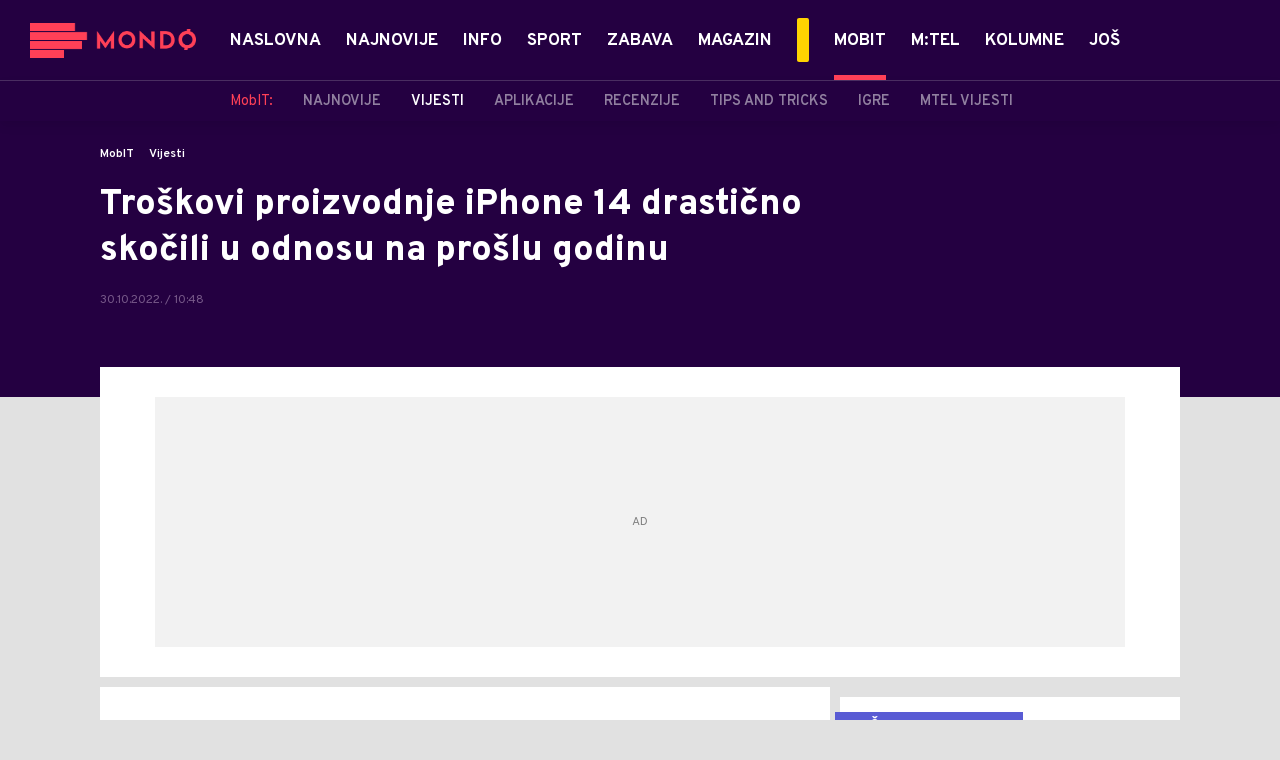

--- FILE ---
content_type: text/html; charset=utf-8
request_url: https://mondo.ba/MobIT/Vijesti/a1177082/Povecane-cijene-Iphon-eu-Evropi.html
body_size: 24857
content:



<!-- HotReload / BrowserSync hosts setup -->

<!DOCTYPE html>
<html lang="en-US">
	<head>
		<meta http-equiv="X-UA-Compatible" content="IE=edge,chrome=1"/>
		<meta name="viewport" content="width=device-width, initial-scale=1, maximum-scale=1, user-scalable=0"/>
		<meta name="theme-color" content="#240041"/>
            <meta name="news_keywords" content="evropa, iphone, cijene"/> 

		<!-- CMS Meta Tags Section -->
  <title>Povećane cijene Iphon eu Evropi | MobIT | Vijesti</title>


    <!-- Regular meta tags -->
    <meta name="description" content="Kompanija Apple ove godine mora da izdvoji 20% više novca za proizvodnju uređaja iPhone 14 serije."/>
    <meta name="rating" content="general"/>
    <meta http-equiv="content-language" content="en-US"/>
    <meta http-equiv="Content-Type" content="text/html; charset=UTF-8"/>
    <meta name="format-detection" content="telephone=no">
    <meta name="geo.region" content="BA"/>

    <meta property="fb:app_id" content="391008914372623"/>
    <!-- Open graph -->
    <meta property="og:site_name" content="Mondo Bosna"/>
    <meta property="og:image" content="https://static.mondo.ba/Picture/593935/Social/png/iPhone-14-Pro-.jpg?ts=2022-10-30T10:48:50"/>
      <meta property="og:title" content='Troškovi proizvodnje iPhone 14 drastično skočili u odnosu na prošlu godinu'/>
      <meta property="og:description" content="Kompanija Apple ove godine mora da izdvoji 20% više novca za proizvodnju uređaja iPhone 14 serije."/>
     <meta property="og:url" content="https://mondo.ba/MobIT/Vijesti/a1177082/Povecane-cijene-Iphon-eu-Evropi.html"/>
      <meta property="og:type" content="article"/>

    <!-- Dublin Core -->
      <meta name="DC.title" content='Troškovi proizvodnje iPhone 14 drastično skočili u odnosu na prošlu godinu'/>

    <!-- Tweeter cards -->
    <meta name="twitter:card" content="summary_large_image"/>
    <meta name="twitter:site" content="@MondoBH"/>
    <meta name="twitter:image" content="https://static.mondo.ba/Picture/593935/Social/png/iPhone-14-Pro-.jpg?ts=2022-10-30T10:48:50"/>
	  <meta name="twitter:title" content='Troškovi proizvodnje iPhone 14 drastično skočili u odnosu na prošlu godinu'/>
      <meta name="twitter:description" content="Kompanija Apple ove godine mora da izdvoji 20% više novca za proizvodnju uređaja iPhone 14 serije."/>

    <!-- Google meta -->
    <meta itemprop="image" content="https://static.mondo.ba/Picture/593935/Social/png/iPhone-14-Pro-.jpg?ts=2022-10-30T10:48:50"/>
      <meta itemprop="title" content='Troškovi proizvodnje iPhone 14 drastično skočili u odnosu na prošlu godinu'/>
      <meta itemprop="description" content="Kompanija Apple ove godine mora da izdvoji 20% više novca za proizvodnju uređaja iPhone 14 serije."/>

    <!-- Open Directory -->
    <meta name="googlebot" content="noodp"/>
    <meta name="slurp" content="noydir"/>
    <meta name="msnbot" content="noodp"/>
  
    <meta name="google-site-verification" content="yLvBui3dsNq2jILTd7sXT6np-ecfEcf08SjdL7iDvsU?"/>


			<meta name='robots' content='max-image-preview:large' />
			<link rel="dns-prefetch" href="https://ls.hit.gemius.pl" crossorigin><link rel="dns-prefetch" href="https://gars.hit.gemius.pl" crossorigin><link rel="preconnect" href="https://ls.hit.gemius.pl" crossorigin /><link rel="preconnect" href="https://gars.hit.gemius.pl" crossorigin />

		<!-- CMS Head Script Section -->
			<script>!function(k,h){var i,g,f,j,m=null;function b(){var a=document.readyState;return"complete"===a||"loading"!==a&&!document.documentElement.doScroll}i=function(){for(var l=/(http|https)?:?\/\/(.+)?sja.(sportradar|swiftscore).com\/w\//i,d=document.querySelectorAll("a"),q=!1,c=0;c<d.length;c++){if("string"==typeof d[c].href&&d[c].href.match(l)){q=!0;break}}if(!q){for(d=document.querySelectorAll("div"),c=0;c<d.length;c++){if(d[c].dataset&&d[c].dataset.url&&d[c].dataset.url.match(l)){q=!0;break}}}if(q){var p=document.createElement("script");p.src="https://sja."+h.domain+".com/bundle/"+h.bundleId,p.async=!0,p.onload=function(a){k.SJA=SJAPlugin(h),k.SJA.init()},document.getElementsByTagName("head")[0].appendChild(p)}},b()?i():m?m.push(i):(m=[i],g="addEventListener",f="DOMContentLoaded",j="removeEventListener",document[g]&&!document.documentElement.doScroll||(g="attachEvent",j="detachEvent",f="onreadystatechange"),document[g](f,function i(){if(b(document.readyState)){document[j](f,i);for(var a=0,c=m.length;a<c;a++){m[a]&&m[a]()}m=null}}))}(window,{bundleId:"9337332b-db2a-405b-a85b-2c9fdea14bb0",domain:"sportradar",language:"srl"})</script>
		<!--AdOcean Banner Script-->


<!-- (C)2000-2018 Gemius SA -->
<script data-cfasync="false" type="text/javascript">
var pp_gemius_identifier = 'oliVJDd.5Qq3E5ZK1bi8HbeP.tN8AztUU8_PyanvQZT.n7';
// lines below shouldn't be edited
function gemius_pending(i) { window[i] = window[i] || function() {var x = window[i+'_pdata'] = window[i+'_pdata'] || []; x[x.length]=arguments;};};gemius_pending('gemius_hit'); gemius_pending('gemius_event'); gemius_pending('pp_gemius_hit'); gemius_pending('pp_gemius_event');(function(d,t) {try {var gt=d.createElement(t),s=d.getElementsByTagName(t)[0],l='http'+((location.protocol=='https:')?'s':''); gt.setAttribute('async','async');gt.setAttribute('defer','defer'); gt.src=l+'://gars.hit.gemius.pl/xgemius.js'; s.parentNode.insertBefore(gt,s);} catch (e) {}})(document,'script');
</script>
			<style>	.p-horoscope-signs-sidebar .horoscope-img-wrapper .horoscope-img .horoscope-image-wrapper img {background-image: none !important;	}	.p-horoscope-signs-slider.p-horoscope-signs-slider .horoscope-sign {    	background-size: contain;	}</style>


	<!-- GPT SETUP -->
	<script data-cfasync="false">
		var googletag = googletag || {};
		googletag.cmd = googletag.cmd || [];


		googletag.cmd.push(function() {
			//SET DEFINESLOT
				googletag.defineSlot('/338515395/mondo.ba/mondo.ba-bilboard_1', [[970, 250], [970, 500]], 'div-gpt-ad-1575887776924-0').addService(googletag.pubads());googletag.defineSlot('/338515395/mondo.ba/mondo.ba_sidebar_1', [[300, 250], [300, 600]], 'div-gpt-ad-1575888669254-0').addService(googletag.pubads());googletag.defineSlot('/338515395/mondo.ba/mondo.ba_sidebar_2', [[300, 250], [300, 600]], 'div-gpt-ad-1575888706297-0').addService(googletag.pubads());googletag.defineSlot('/338515395/mondo.ba/mondo.ba_sidebar_3', [[300, 600], [300, 250]], 'div-gpt-ad-1575888737078-0').addService(googletag.pubads());googletag.pubads().collapseEmptyDivs(true);
			//ADD CLASS TO WRAPPER WHEN SLOT LOADED
			googletag.pubads().addEventListener('slotResponseReceived', function(event) {
                var slot = event.slot,
                    slotElementId = slot.getSlotElementId(),
                    adBannerDiv = document.getElementById(slotElementId);

                if(adBannerDiv) {
					var adBannerWrapper = adBannerDiv.closest('.gpt-ad-wrapper');
					if(adBannerWrapper) {
                    	adBannerWrapper.classList.add('ad-received');
					}
                }
            });
            googletag.pubads().addEventListener('slotOnload', function(event) {
                var slot = event.slot,
                    slotElementId = slot.getSlotElementId(),
                    adBannerDiv = document.getElementById(slotElementId);

				if(adBannerDiv) {
					var adBannerWrapper = adBannerDiv.closest('.gpt-ad-wrapper');
					if(adBannerWrapper) {
                    	adBannerWrapper.classList.add('ad-loaded');
					}
                }
            });
			//SET TARGETING
			googletag.pubads().setTargeting("mondo_type",["article"]);
			googletag.pubads().setTargeting("mondo_cat",["mobit", "mobit_vijesti"]);
			googletag.pubads().setTargeting("mondo_artid",["1177082"]);
			googletag.pubads().setTargeting("mondo_tags",["Apple","iphone","cijena"]);
			//ENABLE SINGLE REQ. + SERVICES
			googletag.pubads().enableSingleRequest();
			googletag.enableServices();
		});
	</script>
	
	<!-- PUBJELLY -->
    <script data-cfasync="false">(function(a,c,b,e,f,m,g,h){a[b]=a[b]||{};a[b].t=h;a[b].failsafe=function(k){if(!a[b].fa&&!a[b].fc){try{a[b].fcd=c.querySelector(f+"[src$='"+g+"']")}catch(d){}if(!a[b].fcd){var l=function(d){a[e].cmd[d](function(){a[e].pubads().setTargeting("pjes",[k+d])})};a[b].g=c.createElement(f);a[b].g.dataset.pj=k;a[b].g.src=m+g;(c.head||c.getElementsByTagName("head")[0]).appendChild(a[b].g);try{l("unshift")}catch(d){l("push")}a[b].fa=!0}}};a[b].fs=setTimeout(function(){a[b].failsafe("fst")},h)})(window,document,"pubjelly","googletag","script","https://securepubads.g.doubleclick.net/tag/js/","gpt.js",2000);</script>
    <script data-cfasync="false" async onerror="pubjelly.failsafe('fsf')" src="https://www.adriamediacontent.com/js/pubjelly/main/pubjelly.js?pjcbpage=0"></script>
	<!-- (╯°□°）╯︵ ┻━┻ -->

<!-- Chartbeat script -->
<script>

  var section = 'MobIT,Vijesti';
  if (section.charAt(0) === '/') {
  section = section.substr(1);
  }
  var sectionArr = section.split(',');
  sectionArr.reverse();
  var sectionStr = sectionArr.join(',');

  (function() {
  /** CONFIGURATION START **/
  var _sf_async_config = window._sf_async_config = (window._sf_async_config || {});

  _sf_async_config.uid = '54177';
  _sf_async_config.domain = 'mondo.ba';
  _sf_async_config.flickerControl = false;
  _sf_async_config.useCanonicalDomain = true;
  _sf_async_config.sections = sectionStr;
  _sf_async_config.authors = 'Ilija Baošić';
  _sf_async_config.path = 'https://mondo.ba/MobIT/Vijesti/a1177082/Povecane-cijene-Iphon-eu-Evropi.html';
  /** CONFIGURATION END **/

  function loadChartbeat() {
  var e = document.createElement('script');
  var n = document.getElementsByTagName('script')[0];
  e.type = 'text/javascript';
  e.async = true;
  e.src = '//static.chartbeat.com/js/chartbeat.js';
  n.parentNode.insertBefore(e, n);
  }

  loadChartbeat();
  })();
</script>
			<script id="Cookiebot" src="https://consent.cookiebot.com/uc.js" data-cbid="9ee6fece-5407-4141-a3e7-3b409f51d452" type="text/javascript" async></script>
			<style>.rte .story-photo-rte-description {color: #000;}</style>
			<!-- Google Tag Manager --><script>(function(w,d,s,l,i){w[l]=w[l]||[];w[l].push({'gtm.start':new Date().getTime(),event:'gtm.js'});var f=d.getElementsByTagName(s)[0],j=d.createElement(s),dl=l!='dataLayer'?'&l='+l:'';j.async=true;j.src='https://www.googletagmanager.com/gtm.js?id='+i+dl;f.parentNode.insertBefore(j,f);})(window,document,'script','dataLayer','GTM-PC64N9CG');</script><!-- End Google Tag Manager -->
			<meta name="google-site-verification" content="yLvBui3dsNq2jILTd7sXT6np-ecfEcf08SjdL7iDvsU" /> <!-- DeFractal -->

<script data-cfasync="false" type="text/javascript"> 
    /*df 1.0.2*/
    window.googletag=window.googletag||{},window.googletag.cmd=window.googletag.cmd||[];var packs=window.localStorage.getItem("df_packs"),packsParsed=packs&&JSON.parse(packs)||[];try{var a=window.localStorage.getItem("df_packsx"),s=a&&JSON.parse(a)||[];s.length&&(packsParsed=packsParsed.concat(s),packsParsed=Array.from(new Set(packsParsed)));var r,e=window.localStorage.getItem("df_packsy"),t=(e&&JSON.parse(e)||[]).map(function(a){return a.id});t.length&&(packsParsed=packsParsed.concat(t),packsParsed=Array.from(new Set(packsParsed)))}catch(d){}var standardPacks=window.localStorage.getItem("df_sp"),standardPacksParsed=standardPacks&&JSON.parse(standardPacks)||[];try{var g=window.localStorage.getItem("df_spx"),c=g&&JSON.parse(g)||[];c.length&&(standardPacksParsed=standardPacksParsed.concat(c),standardPacksParsed=Array.from(new Set(standardPacksParsed)));var o,n=window.localStorage.getItem("df_spy"),p=(n&&JSON.parse(n)||[]).map(function(a){return a.id});p.length&&(standardPacksParsed=standardPacksParsed.concat(p),standardPacksParsed=Array.from(new Set(standardPacksParsed)))}catch(P){}var platforms=window.localStorage.getItem("df_pl"),platformsParsed=platforms&&(JSON.parse(platforms)||[]);if(platformsParsed&&platformsParsed.length)for(var i=0;i<platformsParsed.length;i++)1===platformsParsed[i]&&packsParsed?window.googletag.cmd.push(function(){window.googletag.pubads().setTargeting("defractal",packsParsed)}):2===platformsParsed[i]&&packsParsed&&packsParsed.length?(window.midasWidgetTargeting=window.midasWidgetTargeting||{},window.midasWidgetTargeting.targetings=window.midasWidgetTargeting.targetings||[],window.midasWidgetTargeting.targetings.push({defractal:packsParsed})):3===platformsParsed[i]&&standardPacksParsed&&standardPacksParsed.length&&window.googletag.cmd.push(function(){window.googletag.pubads().setTargeting("defractal_sp",standardPacksParsed)});
</script> 
 
<script data-cfasync="false" id="def" type="text/javascript">
    let documentId = '';
    const pageTitle = "Povećane cijene Iphon eu Evropi";
    const pageType = "article";
    let authorArray = [];
    let tagsArray = [];
    const categories = ['MobIT'];
    const channel = "MobIT";
    const fullChannel = "MobIT/Vijesti";
    const date = "30/10/2022";

        documentId = '1177082';
                authorArray.push("Ilija Baošić");
                tagsArray.push("Apple");
            tagsArray.push("iphone");
            tagsArray.push("cijena");
    const apiKeys = {
        BA: "4-00440022-5245-42DE-A155-8B3ABF96B2D2",
        ME: "4-00440021-7F67-48A8-97A1-B069C90F0BAA",
        RS: "4-00440010-B9DA-45E3-B080-B97C6D2529EF"
    };
    function env () {
        if (window.location.hostname.includes(".me")) {
            return "ME";
        }
        if (window.location.hostname.includes(".ba")) {
            return "BA";
        }
        return "RS";
    };
    const defractalPage = {
        id: documentId,
        caption: pageTitle,
        type: pageType,
        authors: authorArray,
        tags: tagsArray,
        categories: categories,
        channel: channel,
        fullChannel: fullChannel,
        date: date
    };
    
    
    (function() {
        function insertAfter(newNode, existingNode) {
            existingNode.parentNode.insertBefore(newNode, existingNode.nextSibling);
        }
        function loadDeFractal() {
            var e = document.createElement('script');
            var n = document.getElementById('def');
            e.type = 'text/javascript';
            e.async = true;
            e.src = `https://cdn.defractal.com/scripts/defractal-${apiKeys[env()]}.js`;
            insertAfter(e, n);
        }
        loadDeFractal();

        
    })();
</script>






			<style>@media screen and (min-width: 1210px) {	.in-feed {		display:none !important;	}}</style>
			<style>@media (min-width: 1210px) {    .placeholder250px .gpt-ad-banner .gpt-ad-banner:not(.ad-loaded):before {        width: 970px !important;    } }</style>
			<style>@media (max-width: 767px) {    .p-two-big-four-small-text-aside.one-big-mobile .news-wrapper:first-child .text-wrapper {        top: auto !important;    }}@media (min-width: 768px) {    .p-two-big-four-small-text-aside.two-big-web .news-wrapper:nth-child(-n+2) .text-wrapper {        top: auto !important;    }}</style>



		<!--FONTS-->
		<link rel="preconnect" href="https://fonts.gstatic.com/" crossorigin>
		<link href="https://fonts.googleapis.com/css?family=Overpass:400,600,700,800,900|Open+Sans:400,600,700,900&amp;subset=latin-ext&display=swap" rel="stylesheet">

		<!--CSS-->
		<link rel="preload" href="/api/BinaryFile/DownloadBinaryFileByName?name=icomoon.css&t=f7ee7e52ce29ab5667054904f62c3951" as="style">
		<link href="/api/BinaryFile/DownloadBinaryFileByName?name=icomoon.css&t=f7ee7e52ce29ab5667054904f62c3951" rel="stylesheet" type="text/css"/>
		<!--STYLES-->
		<link href="/assets/dist/css/base.css?t=f7ee7e52ce29ab5667054904f62c3951" rel="stylesheet" type="text/css"/>
		<link href="/assets/dist/css/components.css?t=f7ee7e52ce29ab5667054904f62c3951" rel="stylesheet" type="text/css"/>
		<link href="/assets/dist/css/partials.css?t=f7ee7e52ce29ab5667054904f62c3951" rel="stylesheet" type="text/css"/>
		<link href="/assets/dist/css/layout.css?t=f7ee7e52ce29ab5667054904f62c3951" rel="stylesheet" type="text/css"/>
		<link href="/assets/dist/css/pages.css?t=f7ee7e52ce29ab5667054904f62c3951" rel="stylesheet" type="text/css"/>
		<link href="/assets/dist/css/themes.css?t=f7ee7e52ce29ab5667054904f62c3951" rel="stylesheet" type="text/css"/>

		<!-- FAVICONS  -->
		<link rel="icon" type="image/x-icon" href="/assets/dist/images/favicon.ico">
		<link rel="icon" type="image/x-icon" href="/assets/dist/images/favicon-edge.ico">
		<link rel="icon" type="image/png" sizes="16x16" href="https://static.mondo.ba/Static/Picture/favicon-16x16.png">
		<link rel="icon" type="image/png" sizes="32x32" href="https://static.mondo.ba/Static/Picture/favicon-32x32.png">
		<link rel="icon" type="image/png" sizes="144x144" href="https://static.mondo.ba/Static/Picture/android-icon-144x144.png">
		<link rel="icon" type="image/png" sizes="150x150" href="https://static.mondo.ba/Static/Picture/ms-icon-150x150.png">

		<!--ANDROID-->
		<link rel="icon" type="image/png" sizes="48x48" href="https://static.mondo.ba/Static/Picture/android-icon-48x48.png">
		<link rel="icon" type="image/png" sizes="96x96" href="https://static.mondo.ba/Static/Picture/android-icon-96x96.png">
		<link rel="icon" type="image/png" sizes="144x144" href="https://static.mondo.ba/Static/Picture/android-icon-144x144.png">
		<link rel="icon" type="image/png" sizes="192x192" href="https://static.mondo.ba/Static/Picture/android-icon-192x192.png">

		<!--IOS-->
		<link rel="apple-touch-icon" sizes="57x57" href="https://static.mondo.ba/Static/Picture/apple-icon-57x57.png">
		<link rel="apple-touch-icon" sizes="60x60" href="https://static.mondo.ba/Static/Picture/apple-icon-60x60.png">
		<link rel="apple-touch-icon" sizes="72x72" href="https://static.mondo.ba/Static/Picture/apple-icon-72x72.png">
		<link rel="apple-touch-icon" sizes="76x76" href="https://static.mondo.ba/Static/Picture/apple-icon-76x76.png">
		<link rel="apple-touch-icon" sizes="114x114" href="https://static.mondo.ba/Static/Picture/apple-icon-114x114.png">
		<link rel="apple-touch-icon" sizes="120x120" href="https://static.mondo.ba/Static/Picture/apple-icon-120x120.png">
		<link rel="apple-touch-icon" sizes="152x152" href="https://static.mondo.ba/Static/Picture/apple-icon-152x152.png">
		<link rel="apple-touch-icon" sizes="180x180" href="https://static.mondo.ba/Static/Picture/apple-icon-180x180.png">

		<!-- AMP -->
			<link rel="amphtml" href="https://mondo.ba/MobIT/Vijesti/amp/a1177082/Povecane-cijene-Iphon-eu-Evropi.html">

		

			<script type="application/ld+json">
			{
  "@context": "https://schema.org",
  "@graph": [
    {
      "@type": "NewsMediaOrganization",
      "@id": "https://mondo.ba/#publisher",
      "name": "MONDO",
      "alternateName": "MONDO INC",
      "url": "https://mondo.ba/",
      "masthead": "https://mondo.ba/Ostalo/Impresum",
      "sameAs": [
        "https://www.facebook.com/MondoBiH",
        "https://twitter.com/MondoBH",
        "https://www.instagram.com/mondo_bih",
        "https://www.youtube.com/channel/UCYhMT3uIQsXksAaQrcynW7w"
      ],
      "logo": {
        "@type": "ImageObject",
        "@id": "https://mondo.ba/#/schema/image/mondo-logo",
        "url": "https://mondo.ba/Static/Picture/shape-1304-3x.png",
        "width": 489,
        "height": 105,
        "caption": "Mondo Logo"
      },
      "image": {
        "@id": "https://mondo.ba/#/schema/image/mondo-logo"
      }
    },
    {
      "@type": "WebSite",
      "@id": "https://mondo.ba/#/schema/website/mondoba",
      "url": "https://mondo.ba",
      "name": "Mondo portal",
      "publisher": {
        "@id": "https://mondo.ba/#publisher"
      },
      "potentialAction": {
        "@type": "SearchAction",
        "target": "https://mondo.ba/search/1/1?q={search_term_string}",
        "query-input": "required name=search_term_string"
      }
    },
    {
      "@type": "WebPage",
      "@id": "https://mondo.ba/MobIT/Vijesti/a1177082/Povecane-cijene-Iphon-eu-Evropi.html",
      "url": "https://mondo.ba/MobIT/Vijesti/a1177082/Povecane-cijene-Iphon-eu-Evropi.html",
      "inLanguage": "sr-BA",
      "breadcrumb": {
        "@id": "https://mondo.ba/MobIT/Vijesti/a1177082/Povecane-cijene-Iphon-eu-Evropi.html#/schema/breadcrumb/a1177082"
      },
      "name": "Povećane cijene Iphon eu Evropi | MobIT | Vijesti",
      "isPartOf": {
        "@id": "https://mondo.ba/#/schema/website/mondoba"
      },
      "datePublished": "2022-10-30T10:48:51+01:00",
      "dateModified": "2022-10-30T10:48:51+01:00",
      "description": "Kompanija Apple ove godine mora da izdvoji 20% više novca za proizvodnju uređaja iPhone 14 serije."
    },
    {
      "@type": [
        "Article",
        "NewsArticle"
      ],
      "@id": "https://mondo.ba/MobIT/Vijesti/a1177082/Povecane-cijene-Iphon-eu-Evropi.html#/schema/article/a1177082",
      "headline": "Troškovi proizvodnje iPhone 14 drastično skočili u odnosu na prošlu godinu",
      "description": "Kompanija Apple ove godine mora da izdvoji 20% više novca za proizvodnju uređaja iPhone 14 serije.",
      "isPartOf": {
        "@id": "https://mondo.ba/MobIT/Vijesti/a1177082/Povecane-cijene-Iphon-eu-Evropi.html"
      },
      "mainEntityOfPage": {
        "@id": "https://mondo.ba/MobIT/Vijesti/a1177082/Povecane-cijene-Iphon-eu-Evropi.html"
      },
      "datePublished": "2022-10-30T10:48:51+01:00",
      "dateModified": "2022-10-30T10:48:51+01:00",
      "image": [
        {
          "@context": "http://schema.org",
          "@type": "ImageObject",
          "width": 1200,
          "height": 675,
          "description": "Povećane cijene Iphon eu Evropi",
          "url": "https://static.mondo.ba/Picture/593935/png/iPhone-14-Pro-.jpg?ts=2022-10-30T10:48:50"
        },
        {
          "@context": "http://schema.org",
          "@type": "ImageObject",
          "width": 1200,
          "height": 1200,
          "description": "Povećane cijene Iphon eu Evropi",
          "url": "https://static.mondo.ba/MediumImage/593935/png/iPhone-14-Pro-.jpg?ts=2022-10-30T10:48:50"
        },
        {
          "@context": "http://schema.org",
          "@type": "ImageObject",
          "width": 1200,
          "height": 900,
          "description": "Povećane cijene Iphon eu Evropi",
          "url": "https://static.mondo.ba/Thumbnail/593935/png/iPhone-14-Pro-.jpg?ts=2022-10-30T10:48:50"
        }
      ],
      "keywords": [
        "evropa",
        " iphone",
        " cijene"
      ],
      "author": [
        {
          "@type": "Person",
          "url": "https://mondo.ba/journalist564/Ilija-Baosic",
          "name": "Ilija Baošić"
        }
      ],
      "publisher": {
        "@id": "https://mondo.ba/#publisher"
      },
      "isAccessibleForFree": "True"
    },
    {
      "@type": "BreadcrumbList",
      "@id": "https://mondo.ba/MobIT/Vijesti/a1177082/Povecane-cijene-Iphon-eu-Evropi.html#/schema/breadcrumb/a1177082",
      "itemListElement": [
        {
          "@type": "ListItem",
          "position": 1,
          "item": {
            "@type": "WebPage",
            "@id": "https://mondo.ba/MobIT",
            "url": "https://mondo.ba/MobIT",
            "name": "MobIT"
          }
        },
        {
          "@type": "ListItem",
          "position": 2,
          "item": {
            "@type": "WebPage",
            "@id": "https://mondo.ba/MobIT/Vijesti",
            "url": "https://mondo.ba/MobIT/Vijesti",
            "name": "Vijesti"
          }
        },
        {
          "@type": "ListItem",
          "position": 3,
          "item": {
            "@id": "https://mondo.ba/MobIT/Vijesti/a1177082/Povecane-cijene-Iphon-eu-Evropi.html",
            "name": "Povećane cijene Iphon eu Evropi | MobIT | Vijesti"
          }
        }
      ]
    }
  ]
}
			</script>
		
	</head>

	<!--ARTICLE PAGE-->
		<body class=" pg-story-page story   ">

		<div class="main-container">
			<header id="main-header" class="main-header"><div class="header-content">
			<div class="header-top">
			<div class="logo-wrapper"><a href="https://mondo.ba">
			<img src="/Static/Picture/shape-1304-3x.png" alt="logo">
			</a></div>
			<div class="header-menu">

<div id="_Main_menu" class="menu-wrapper">
    <ul class="menu">
        
  

    

      
		
				<li data-level="1" class="menu__item dropdown">
					<a href="https://mondo.ba" class="menu__link-wrapper">
						<div class="menu__link-inner" style="background: ">
							<span style="color: " class="menu__item-name label">
									Naslovna
							</span>
						</div>
					</a>
				</li>

      
		
				<li data-level="1" class="menu__item">
					<a href="https://mondo.ba/Najnovije-vijesti" class="menu__link-wrapper">
						<div class="menu__link-inner" style="background: ">
							<span style="color: " class="menu__item-name label">
									Najnovije
							</span>
						</div>
					</a>
				</li>

      
		
				<li data-level="1" class="menu__item dropdown">
					<a href="https://mondo.ba/Info" class="menu__link-wrapper">
						<div class="menu__link-inner" style="background: ">
							<span style="color: " class="menu__item-name label">
									Info
							</span>
						</div>
					</a>
						<a href="#" class="menu__next-level-icon additional-level icon-menu-more"></a>
						<div class="menu__next-level dropDown menu next-level">
							<ul data-current="Info" class="list initialize">
									<li class="menu__item">
										<span class="menu__item-name menu__item-name--parent-category">
											Info:
										</span>
									</li>
								
  

    

      

      

      
		
				<li data-level="2" class="menu__item">
					<a href="https://mondo.ba/Info/Najnovije" class="menu__link-wrapper">
						<div class="menu__link-inner" style="background: ">
							<span style="color: " class="menu__item-name label">
									Najnovije
							</span>
						</div>
					</a>
				</li>

      
		
				<li data-level="2" class="menu__item">
					<a href="https://mondo.ba/Info/Politika" class="menu__link-wrapper">
						<div class="menu__link-inner" style="background: ">
							<span style="color: " class="menu__item-name label">
									Politika
							</span>
						</div>
					</a>
				</li>

      
		
				<li data-level="2" class="menu__item">
					<a href="https://mondo.ba/Info/Drustvo" class="menu__link-wrapper">
						<div class="menu__link-inner" style="background: ">
							<span style="color: " class="menu__item-name label">
									Društvo
							</span>
						</div>
					</a>
				</li>

      
		
				<li data-level="2" class="menu__item">
					<a href="https://mondo.ba/Info/Crna-hronika" class="menu__link-wrapper">
						<div class="menu__link-inner" style="background: ">
							<span style="color: " class="menu__item-name label">
									Crna hronika
							</span>
						</div>
					</a>
				</li>

      
		
				<li data-level="2" class="menu__item">
					<a href="https://mondo.ba/Info/Banjaluka" class="menu__link-wrapper">
						<div class="menu__link-inner" style="background: ">
							<span style="color: " class="menu__item-name label">
									Banjaluka
							</span>
						</div>
					</a>
				</li>

      
		
				<li data-level="2" class="menu__item">
					<a href="https://mondo.ba/Info/Region" class="menu__link-wrapper">
						<div class="menu__link-inner" style="background: ">
							<span style="color: " class="menu__item-name label">
									Region
							</span>
						</div>
					</a>
				</li>

      
		
				<li data-level="2" class="menu__item">
					<a href="https://mondo.ba/info/Svijet" class="menu__link-wrapper">
						<div class="menu__link-inner" style="background: ">
							<span style="color: " class="menu__item-name label">
									Svijet
							</span>
						</div>
					</a>
				</li>

      
		
				<li data-level="2" class="menu__item">
					<a href="https://mondo.ba/info/Ekonomija" class="menu__link-wrapper">
						<div class="menu__link-inner" style="background: ">
							<span style="color: " class="menu__item-name label">
									Ekonomija
							</span>
						</div>
					</a>
				</li>

      
		
				<li data-level="2" class="menu__item">
					<a href="https://mondo.ba/info/Reportaze" class="menu__link-wrapper">
						<div class="menu__link-inner" style="background: ">
							<span style="color: " class="menu__item-name label">
									Reportaže
							</span>
						</div>
					</a>
				</li>

      

      
							</ul>
							<div class="additional-items">
							<a href="#" class="more-link">
								<span class="label">Još</span>
								<span class="icon">
									<i class="icon-menu-more"></i>
								</span>
							</a>
							<ul class="list"></ul>
							</div>
						</div>
				</li>

      

      
		
				<li data-level="1" class="menu__item dropdown">
					<a href="https://mondo.ba/Sport" class="menu__link-wrapper">
						<div class="menu__link-inner" style="background: ">
							<span style="color: " class="menu__item-name label">
									Sport
							</span>
						</div>
					</a>
						<a href="#" class="menu__next-level-icon additional-level icon-menu-more"></a>
						<div class="menu__next-level dropDown menu next-level">
							<ul data-current="Sport" class="list initialize">
									<li class="menu__item">
										<span class="menu__item-name menu__item-name--parent-category">
											Sport:
										</span>
									</li>
								
  

    

      
		
				<li data-level="2" class="menu__item">
					<a href="https://mondo.ba/Sport/Najnovije" class="menu__link-wrapper">
						<div class="menu__link-inner" style="background: ">
							<span style="color: " class="menu__item-name label">
									Najnovije
							</span>
						</div>
					</a>
				</li>

      
		
				<li data-level="2" class="menu__item">
					<a href="https://mondo.ba/Sport/Fudbal" class="menu__link-wrapper">
						<div class="menu__link-inner" style="background: ">
							<span style="color: " class="menu__item-name label">
									Fudbal
							</span>
						</div>
					</a>
				</li>

      
		
				<li data-level="2" class="menu__item">
					<a href="https://mondo.ba/Sport/Premijer-liga-BIH" class="menu__link-wrapper">
						<div class="menu__link-inner" style="background: ">
							<span style="color: " class="menu__item-name label">
									Premijer liga BIH
							</span>
						</div>
					</a>
				</li>

      
		
				<li data-level="2" class="menu__item">
					<a href="https://mondo.ba/Sport/Kosarka" class="menu__link-wrapper">
						<div class="menu__link-inner" style="background: ">
							<span style="color: " class="menu__item-name label">
									Košarka
							</span>
						</div>
					</a>
				</li>

      
		
				<li data-level="2" class="menu__item">
					<a href="https://mondo.ba/Sport/Rukomet" class="menu__link-wrapper">
						<div class="menu__link-inner" style="background: ">
							<span style="color: " class="menu__item-name label">
									Rukomet
							</span>
						</div>
					</a>
				</li>

      
		
				<li data-level="2" class="menu__item">
					<a href="https://mondo.ba/Sport/Tenis" class="menu__link-wrapper">
						<div class="menu__link-inner" style="background: ">
							<span style="color: " class="menu__item-name label">
									Tenis
							</span>
						</div>
					</a>
				</li>

      

      
		
				<li data-level="2" class="menu__item">
					<a href="https://mondo.ba/Sport/Ostali-sportovi" class="menu__link-wrapper">
						<div class="menu__link-inner" style="background: ">
							<span style="color: " class="menu__item-name label">
									Ostali sportovi
							</span>
						</div>
					</a>
				</li>

      

      

      

      

      

      
							</ul>
							<div class="additional-items">
							<a href="#" class="more-link">
								<span class="label">Još</span>
								<span class="icon">
									<i class="icon-menu-more"></i>
								</span>
							</a>
							<ul class="list"></ul>
							</div>
						</div>
				</li>

      
		
				<li data-level="1" class="menu__item dropdown">
					<a href="https://mondo.ba/Zabava" class="menu__link-wrapper">
						<div class="menu__link-inner" style="background: ">
							<span style="color: " class="menu__item-name label">
									Zabava
							</span>
						</div>
					</a>
						<a href="#" class="menu__next-level-icon additional-level icon-menu-more"></a>
						<div class="menu__next-level dropDown menu next-level">
							<ul data-current="Zabava" class="list initialize">
									<li class="menu__item">
										<span class="menu__item-name menu__item-name--parent-category">
											Zabava:
										</span>
									</li>
								
  

    

      
		
				<li data-level="2" class="menu__item">
					<a href="https://mondo.ba/zabava/najnovije" class="menu__link-wrapper">
						<div class="menu__link-inner" style="background: ">
							<span style="color: " class="menu__item-name label">
									Najnovije
							</span>
						</div>
					</a>
				</li>

      
		
				<li data-level="2" class="menu__item">
					<a href="https://mondo.ba/Magazin/Putovanja" class="menu__link-wrapper">
						<div class="menu__link-inner" style="background: ">
							<span style="color: " class="menu__item-name label">
									Putovanja
							</span>
						</div>
					</a>
				</li>

      
		
				<li data-level="2" class="menu__item">
					<a href="https://mondo.ba/Magazin/Showtime" class="menu__link-wrapper">
						<div class="menu__link-inner" style="background: ">
							<span style="color: " class="menu__item-name label">
									Showtime
							</span>
						</div>
					</a>
				</li>

      
		
				<li data-level="2" class="menu__item">
					<a href="https://mondo.ba/Magazin/Zvijezde-i-tracevi" class="menu__link-wrapper">
						<div class="menu__link-inner" style="background: ">
							<span style="color: " class="menu__item-name label">
									Zvijezde i tračevi
							</span>
						</div>
					</a>
				</li>

      
		
				<li data-level="2" class="menu__item">
					<a href="https://mondo.ba/Magazin/Ljubav" class="menu__link-wrapper">
						<div class="menu__link-inner" style="background: ">
							<span style="color: " class="menu__item-name label">
									Ljubav
							</span>
						</div>
					</a>
				</li>

      
		
				<li data-level="2" class="menu__item last">
					<a href="https://mondo.ba/n11043/Zabava/Horoskop" class="menu__link-wrapper">
						<div class="menu__link-inner" style="background: ">
							<span style="color: " class="menu__item-name label">
									Horoskop
							</span>
						</div>
					</a>
				</li>
							</ul>
							<div class="additional-items">
							<a href="#" class="more-link">
								<span class="label">Još</span>
								<span class="icon">
									<i class="icon-menu-more"></i>
								</span>
							</a>
							<ul class="list"></ul>
							</div>
						</div>
				</li>

      
		
				<li data-level="1" class="menu__item dropdown">
					<a href="https://mondo.ba/Magazin" class="menu__link-wrapper">
						<div class="menu__link-inner" style="background: ">
							<span style="color: " class="menu__item-name label">
									Magazin
							</span>
						</div>
					</a>
						<a href="#" class="menu__next-level-icon additional-level icon-menu-more"></a>
						<div class="menu__next-level dropDown menu next-level">
							<ul data-current="Magazin" class="list initialize">
									<li class="menu__item">
										<span class="menu__item-name menu__item-name--parent-category">
											Magazin:
										</span>
									</li>
								
  

    

      
		
				<li data-level="2" class="menu__item">
					<a href="https://mondo.ba/Magazin/Najnovije" class="menu__link-wrapper">
						<div class="menu__link-inner" style="background: ">
							<span style="color: " class="menu__item-name label">
									Najnovije
							</span>
						</div>
					</a>
				</li>

      
		
				<li data-level="2" class="menu__item">
					<a href="https://mondo.ba/Magazin/Kultura" class="menu__link-wrapper">
						<div class="menu__link-inner" style="background: ">
							<span style="color: " class="menu__item-name label">
									Kultura
							</span>
						</div>
					</a>
				</li>

      
		
				<li data-level="2" class="menu__item">
					<a href="https://mondo.ba/Magazin/Kuhinja" class="menu__link-wrapper">
						<div class="menu__link-inner" style="background: ">
							<span style="color: " class="menu__item-name label">
									Kuhinja
							</span>
						</div>
					</a>
				</li>

      
		
				<li data-level="2" class="menu__item">
					<a href="https://mondo.ba/Magazin/Stil" class="menu__link-wrapper">
						<div class="menu__link-inner" style="background: ">
							<span style="color: " class="menu__item-name label">
									Stil
							</span>
						</div>
					</a>
				</li>

      
		
				<li data-level="2" class="menu__item">
					<a href="https://mondo.ba/Magazin/Zanimljivosti" class="menu__link-wrapper">
						<div class="menu__link-inner" style="background: ">
							<span style="color: " class="menu__item-name label">
									Zanimljivosti
							</span>
						</div>
					</a>
				</li>

      
		
				<li data-level="2" class="menu__item">
					<a href="https://mondo.ba/n11009/Magazin/Ljubimci" class="menu__link-wrapper">
						<div class="menu__link-inner" style="background: ">
							<span style="color: " class="menu__item-name label">
									Ljubimci
							</span>
						</div>
					</a>
				</li>

      
		
				<li data-level="2" class="menu__item">
					<a href="https://mondo.ba/n11048/Magazin/Zdravlje" class="menu__link-wrapper">
						<div class="menu__link-inner" style="background: ">
							<span style="color: " class="menu__item-name label">
									Zdravlje
							</span>
						</div>
					</a>
				</li>

      
		
				<li data-level="2" class="menu__item">
					<a href="https://mondo.ba/n11049/Magazin/Dom" class="menu__link-wrapper">
						<div class="menu__link-inner" style="background: ">
							<span style="color: " class="menu__item-name label">
									Dom
							</span>
						</div>
					</a>
				</li>

      
		
				<li data-level="2" class="menu__item last">
					<a href="https://mondo.ba/n11052/Magazin/Automobili" class="menu__link-wrapper">
						<div class="menu__link-inner" style="background: ">
							<span style="color: " class="menu__item-name label">
									Automobili
							</span>
						</div>
					</a>
				</li>
							</ul>
							<div class="additional-items">
							<a href="#" class="more-link">
								<span class="label">Još</span>
								<span class="icon">
									<i class="icon-menu-more"></i>
								</span>
							</a>
							<ul class="list"></ul>
							</div>
						</div>
				</li>

      
		
				<li data-level="1" class="menu__item menu__item--has-background">

					<a href="https://eupravozato.mondo.rs/" target="_blank" class="menu__link-wrapper">
						<div class="menu__link-inner" style="background: #FFD301">
								<img class="menu__logo" src="https://static.mondo.ba/api/v3/staticimages/logo-eupravozato-mondo-kec@3x.png?ts=2025-04-04T13:27:45" alt="" srcset="">
							<span style="color: transparent" class="menu__item-name menu__item-name--transparent label">
									Eupravo zato
							</span>
						</div>
					</a>
				</li>

      
		
				<li data-level="1" id="current" class="menu__item dropdown current">
					<a href="https://mondo.ba/MobIT" class="menu__link-wrapper active">
						<div class="menu__link-inner" style="background: ">
							<span style="color: " class="menu__item-name label active">
									MobIT
							</span>
						</div>
					</a>
						<a href="#" class="menu__next-level-icon additional-level icon-menu-more active"></a>
						<div class="menu__next-level dropDown menu next-level">
							<ul data-current="MobIT" class="list initialize">
									<li class="menu__item">
										<span class="menu__item-name menu__item-name--parent-category">
											MobIT:
										</span>
									</li>
								
  

    

      
		
				<li data-level="2" class="menu__item">
					<a href="https://mondo.ba/MobIT/Najnovije" class="menu__link-wrapper">
						<div class="menu__link-inner" style="background: ">
							<span style="color: " class="menu__item-name label">
									Najnovije
							</span>
						</div>
					</a>
				</li>

      
		
				<li data-level="2" id="current" class="menu__item current">
					<a href="https://mondo.ba/MobIT/Vijesti" class="menu__link-wrapper active">
						<div class="menu__link-inner" style="background: ">
							<span style="color: " class="menu__item-name label active">
									Vijesti
							</span>
						</div>
					</a>
				</li>

      
		
				<li data-level="2" class="menu__item">
					<a href="https://mondo.ba/MobIT/Aplikacije" class="menu__link-wrapper">
						<div class="menu__link-inner" style="background: ">
							<span style="color: " class="menu__item-name label">
									Aplikacije
							</span>
						</div>
					</a>
				</li>

      
		
				<li data-level="2" class="menu__item">
					<a href="https://mondo.ba/MobIT/Recenzije" class="menu__link-wrapper">
						<div class="menu__link-inner" style="background: ">
							<span style="color: " class="menu__item-name label">
									Recenzije
							</span>
						</div>
					</a>
				</li>

      
		
				<li data-level="2" class="menu__item">
					<a href="https://mondo.ba/MobIT/Tips-and-tricks" class="menu__link-wrapper">
						<div class="menu__link-inner" style="background: ">
							<span style="color: " class="menu__item-name label">
									Tips and tricks
							</span>
						</div>
					</a>
				</li>

      
		
				<li data-level="2" class="menu__item">
					<a href="https://mondo.ba/MobIT/Igre" class="menu__link-wrapper">
						<div class="menu__link-inner" style="background: ">
							<span style="color: " class="menu__item-name label">
									Igre
							</span>
						</div>
					</a>
				</li>

      
		
				<li data-level="2" class="menu__item last">
					<a href="https://mondo.ba/MobIT/Mtel-vijesti" class="menu__link-wrapper">
						<div class="menu__link-inner" style="background: ">
							<span style="color: " class="menu__item-name label">
									Mtel vijesti
							</span>
						</div>
					</a>
				</li>
							</ul>
							<div class="additional-items">
							<a href="#" class="more-link">
								<span class="label">Još</span>
								<span class="icon">
									<i class="icon-menu-more"></i>
								</span>
							</a>
							<ul class="list"></ul>
							</div>
						</div>
				</li>

      
		
				<li data-level="1" class="menu__item dropdown">
					<a href="https://mondo.ba/Mtel" class="menu__link-wrapper">
						<div class="menu__link-inner" style="background: ">
							<span style="color: " class="menu__item-name label">
									M:tel
							</span>
						</div>
					</a>
						<a href="#" class="menu__next-level-icon additional-level icon-menu-more"></a>
						<div class="menu__next-level dropDown menu next-level">
							<ul data-current="M:tel" class="list initialize">
									<li class="menu__item">
										<span class="menu__item-name menu__item-name--parent-category">
											M:tel:
										</span>
									</li>
								
  

    

      
		
				<li data-level="2" class="menu__item">
					<a href="http://www.mtel.ba/" target="_blank" class="menu__link-wrapper true">
						<div class="menu__link-inner" style="background: ">
							<span style="color: " class="menu__item-name label">
									M:tel WEB
									<i class="icon-external-link"></i>
							</span>
						</div>
					</a>
				</li>

      
		
				<li data-level="2" class="menu__item">
					<a href="http://www.facebook.com/mtelbih" target="_blank" class="menu__link-wrapper true">
						<div class="menu__link-inner" style="background: ">
							<span style="color: " class="menu__item-name label">
									M:tel Facebook
									<i class="icon-external-link"></i>
							</span>
						</div>
					</a>
				</li>

      
		
				<li data-level="2" class="menu__item">
					<a href="https://webmail.teol.net/" target="_blank" class="menu__link-wrapper true">
						<div class="menu__link-inner" style="background: ">
							<span style="color: " class="menu__item-name label">
									M:tel Web mail
									<i class="icon-external-link"></i>
							</span>
						</div>
					</a>
				</li>

      
		
				<li data-level="2" class="menu__item">
					<a href="https://mtel.ba/Uredjaji" target="_blank" class="menu__link-wrapper true">
						<div class="menu__link-inner" style="background: ">
							<span style="color: " class="menu__item-name label">
									M:tel Web shop
									<i class="icon-external-link"></i>
							</span>
						</div>
					</a>
				</li>

      
		
				<li data-level="2" class="menu__item last">
					<a href="https://mondo.ba/MobIT/Mtel-vijesti" class="menu__link-wrapper">
						<div class="menu__link-inner" style="background: ">
							<span style="color: " class="menu__item-name label">
									M:tel vijesti
							</span>
						</div>
					</a>
				</li>
							</ul>
							<div class="additional-items">
							<a href="#" class="more-link">
								<span class="label">Još</span>
								<span class="icon">
									<i class="icon-menu-more"></i>
								</span>
							</a>
							<ul class="list"></ul>
							</div>
						</div>
				</li>

      
		
				<li data-level="1" class="menu__item dropdown">
					<a href="https://mondo.ba/Kolumne" class="menu__link-wrapper">
						<div class="menu__link-inner" style="background: ">
							<span style="color: " class="menu__item-name label">
									Kolumne
							</span>
						</div>
					</a>
						<a href="#" class="menu__next-level-icon additional-level icon-menu-more"></a>
						<div class="menu__next-level dropDown menu next-level">
							<ul data-current="Kolumne" class="list initialize">
									<li class="menu__item">
										<span class="menu__item-name menu__item-name--parent-category">
											Kolumne:
										</span>
									</li>
								
  

    

      
		
				<li data-level="2" class="menu__item">
					<a href="https://mondo.ba/Kolumne/Mondo-kolumne" class="menu__link-wrapper">
						<div class="menu__link-inner" style="background: ">
							<span style="color: " class="menu__item-name label">
									MONDO kolumne
							</span>
						</div>
					</a>
				</li>

      
		
				<li data-level="2" class="menu__item">
					<a href="https://mondo.ba/Kolumne/Nebojsa-Satara" class="menu__link-wrapper">
						<div class="menu__link-inner" style="background: ">
							<span style="color: " class="menu__item-name label">
									Nebojša Šatara
							</span>
						</div>
					</a>
				</li>

      
		
				<li data-level="2" class="menu__item">
					<a href="https://mondo.ba/Kolumne/Zeljko-Svitlica" class="menu__link-wrapper">
						<div class="menu__link-inner" style="background: ">
							<span style="color: " class="menu__item-name label">
									Željko Svitlica
							</span>
						</div>
					</a>
				</li>

      
							</ul>
							<div class="additional-items">
							<a href="#" class="more-link">
								<span class="label">Još</span>
								<span class="icon">
									<i class="icon-menu-more"></i>
								</span>
							</a>
							<ul class="list"></ul>
							</div>
						</div>
				</li>

      
		
				<li data-level="1" class="menu__item">
					<a href="https://mondo.ba/Foto" class="menu__link-wrapper">
						<div class="menu__link-inner" style="background: ">
							<span style="color: " class="menu__item-name label">
									Foto
							</span>
						</div>
					</a>
				</li>

      
    </ul>
</div>


<script>
	if (!document.getElementById('main-header').classList.contains('no-submenus')) {
		var elem = document.getElementById('current');
		if (elem) {
			if (!elem.classList.contains('dropdown') || !( elem.offsetWidth || elem.offsetHeight || elem.getClientRects().length )) {
				document.getElementById('main-header').classList.add('no-submenus');
			}
		}
		else {
			document.getElementById('main-header').classList.add('no-submenus');
		}
	}
	// document.addEventListener('scroll', function() {
	// 	if (document.documentElement.scrollTop > 50) {
	// 		document.getElementById('main-header').classList.add('sticky');
	// 	}
	// });
	
</script>

			<div class="dektop-offcanvas-toggle"><a href="#"><span class="label">Još</span><span class="icon-menu-more"></span></a></div>
			</div>
			<div class="icons-wrapper">    <ul class="desktop-icons">
			<li><a href="#" class="icon-search js-open-search-modal"></a></li>
			<li class="misc-menu"><a href="#" class="misc-menu">        <i id="miscMenuIcon" class="icon-misc-menu"></i></a><div class="list">
			<div class="offcanvas-menu-language-switcher"><span>Izdanje:</span>

<div id="_Language_menu_-_Popup" class="menu-wrapper">
    <ul class="menu">
        
  

    

      
		
				<li data-level="1" class="menu__item">
					<a href="http://mondo.rs" class="menu__link-wrapper">
						<div class="menu__link-inner" style="background: ">
							<span style="color: " class="menu__item-name label">
									Srbija
							</span>
						</div>
					</a>
				</li>

      
		
				<li data-level="1" class="menu__item">
					<a href="http://mondo.me" class="menu__link-wrapper">
						<div class="menu__link-inner" style="background: ">
							<span style="color: " class="menu__item-name label">
									Crna Gora
							</span>
						</div>
					</a>
				</li>

      
		
				<li data-level="1" class="menu__item last">
					<a href="http://mondo.ba" class="menu__link-wrapper active">
						<div class="menu__link-inner" style="background: ">
							<span style="color: " class="menu__item-name label">
									BiH
							</span>
						</div>
					</a>
				</li>
    </ul>
</div>


<script>
	if (!document.getElementById('main-header').classList.contains('no-submenus')) {
		var elem = document.getElementById('current');
		if (elem) {
			if (!elem.classList.contains('dropdown') || !( elem.offsetWidth || elem.offsetHeight || elem.getClientRects().length )) {
				document.getElementById('main-header').classList.add('no-submenus');
			}
		}
		else {
			document.getElementById('main-header').classList.add('no-submenus');
		}
	}
	// document.addEventListener('scroll', function() {
	// 	if (document.documentElement.scrollTop > 50) {
	// 		document.getElementById('main-header').classList.add('sticky');
	// 	}
	// });
	
</script>

			<a href="#" class="btn primary-cta" target="_blank"><span>Potvrdi</span></a></div>

<div id="_Dodatni_menu_-_Popup" class="menu-wrapper">
    <ul class="menu">
        
  

    

      
		
				<li data-level="1" class="menu__item">
					<a href="https://mondo.ba/Ostalo/Marketing" class="menu__link-wrapper">
						<div class="menu__link-inner" style="background: ">
							<span style="color: " class="menu__item-name label">
									Marketing
							</span>
						</div>
					</a>
				</li>

      
		
				<li data-level="1" class="menu__item">
					<a href="https://mondo.ba/Ostalo/Impresum" class="menu__link-wrapper">
						<div class="menu__link-inner" style="background: ">
							<span style="color: " class="menu__item-name label">
									Impresum
							</span>
						</div>
					</a>
				</li>

      
		
				<li data-level="1" class="menu__item">
					<a href="https://mondo.ba/Ostalo/Kontakt" class="menu__link-wrapper">
						<div class="menu__link-inner" style="background: ">
							<span style="color: " class="menu__item-name label">
									Kontakt
							</span>
						</div>
					</a>
				</li>

      
		
				<li data-level="1" class="menu__item">
					<a href="https://mondo.ba/Ostalo/O-nama" class="menu__link-wrapper">
						<div class="menu__link-inner" style="background: ">
							<span style="color: " class="menu__item-name label">
									O nama
							</span>
						</div>
					</a>
				</li>

      

      

      
		
				<li data-level="1" class="menu__item">
					<a href="https://mondo.ba/1/1/Archive" class="menu__link-wrapper">
						<div class="menu__link-inner" style="background: ">
							<span style="color: " class="menu__item-name label">
									Arhiva
							</span>
						</div>
					</a>
				</li>

      
		
				<li data-level="1" class="menu__item">
					<a href="https://static.mondo.ba/Binary/49/POLITIKA-PRIVATNOSTI-WMG.pdf" class="menu__link-wrapper">
						<div class="menu__link-inner" style="background: ">
							<span style="color: " class="menu__item-name label">
									Politika privatnosti
							</span>
						</div>
					</a>
				</li>

      
    </ul>
</div>


<script>
	if (!document.getElementById('main-header').classList.contains('no-submenus')) {
		var elem = document.getElementById('current');
		if (elem) {
			if (!elem.classList.contains('dropdown') || !( elem.offsetWidth || elem.offsetHeight || elem.getClientRects().length )) {
				document.getElementById('main-header').classList.add('no-submenus');
			}
		}
		else {
			document.getElementById('main-header').classList.add('no-submenus');
		}
	}
	// document.addEventListener('scroll', function() {
	// 	if (document.documentElement.scrollTop > 50) {
	// 		document.getElementById('main-header').classList.add('sticky');
	// 	}
	// });
	
</script>

			<div class="offcanvas-menu-social-icons">    <a href="https://www.facebook.com/MONDOBIH" class="icon icon-facebook-white"></a>    <a href="https://www.instagram.com/mondo_bih/" class="icon icon-instagram-white"></a>    <a href="https://twitter.com/MondoBH" class="icon icon-twitter-white"></a>    <a href="https://www.youtube.com/channel/UCYhMT3uIQsXksAaQrcynW7w" class="icon icon-youtube-white"></a>    <a href="https://mondo.ba/rss/629/Naslovna" class="icon icon-rss-white"></a></div>
			</div></li>
			    </ul>    <button class="icon-menu-search-icon icon search-icon-mobile js-open-search-modal"></button>    <a href="#" class="offcanvas-menu-toggle">       <i class="icon-menu-hamburger"> </i>    </a></div>
			</div>
			<div id="offcanvas-menu" class="offcanvas-menu"><div class="offcanvas-menu-body container">
			<div class="offcanvas-menu-search"><form action="/search/1/1?q=" method="get"><input type="text" name="q" rows="1" placeholder="Pretraži Mondo" spellcheck="false" autocomplete="off" class="js-search-input"></input><button class="icon-search js-search"></button></form></div>
			<div class="offcanvas-menu-tabs-switcher">    <a href="#menu" class="active icon-menu-category-icon"></a>    <a href="#reporters" class="icon-menu-citaoci-reporteri"></a>   <!--    <a href="#newsletter" class="icon-newsletter"></a> -->    <a href="#more" class="icon-misc-menu"></a></div>
			<div class="offcanvas-menu-tab-content menu active"><span class="menu-title">Kategorije</span>

<div id="_Offcanvas_Main_Menu" class="menu-wrapper">
    <ul class="menu">
        
  

    

      
		
				<li data-level="1" class="menu__item dropdown">
					<a href="https://mondo.ba" class="menu__link-wrapper">
						<div class="menu__link-inner" style="background: ">
							<span style="color: " class="menu__item-name label">
									Naslovna
							</span>
						</div>
					</a>
				</li>

      
		
				<li data-level="1" class="menu__item">
					<a href="https://mondo.ba/Najnovije-vijesti" class="menu__link-wrapper">
						<div class="menu__link-inner" style="background: ">
							<span style="color: " class="menu__item-name label">
									Najnovije
							</span>
						</div>
					</a>
				</li>

      
		
				<li data-level="1" class="menu__item dropdown">
					<a href="https://mondo.ba/Info" class="menu__link-wrapper">
						<div class="menu__link-inner" style="background: ">
							<span style="color: " class="menu__item-name label">
									Info
							</span>
						</div>
					</a>
						<a href="#" class="menu__next-level-icon additional-level icon-menu-more"></a>
						<div class="menu__next-level dropDown menu next-level">
							<ul data-current="Info" class="list initialize">
									<li class="menu__item">
										<span class="menu__item-name menu__item-name--parent-category">
											Info:
										</span>
									</li>
								
  

    

      

      

      
		
				<li data-level="2" class="menu__item">
					<a href="https://mondo.ba/Info/Najnovije" class="menu__link-wrapper">
						<div class="menu__link-inner" style="background: ">
							<span style="color: " class="menu__item-name label">
									Najnovije
							</span>
						</div>
					</a>
				</li>

      
		
				<li data-level="2" class="menu__item">
					<a href="https://mondo.ba/Info/Politika" class="menu__link-wrapper">
						<div class="menu__link-inner" style="background: ">
							<span style="color: " class="menu__item-name label">
									Politika
							</span>
						</div>
					</a>
				</li>

      
		
				<li data-level="2" class="menu__item">
					<a href="https://mondo.ba/Info/Drustvo" class="menu__link-wrapper">
						<div class="menu__link-inner" style="background: ">
							<span style="color: " class="menu__item-name label">
									Društvo
							</span>
						</div>
					</a>
				</li>

      
		
				<li data-level="2" class="menu__item">
					<a href="https://mondo.ba/Info/Crna-hronika" class="menu__link-wrapper">
						<div class="menu__link-inner" style="background: ">
							<span style="color: " class="menu__item-name label">
									Crna hronika
							</span>
						</div>
					</a>
				</li>

      
		
				<li data-level="2" class="menu__item">
					<a href="https://mondo.ba/Info/Banjaluka" class="menu__link-wrapper">
						<div class="menu__link-inner" style="background: ">
							<span style="color: " class="menu__item-name label">
									Banjaluka
							</span>
						</div>
					</a>
				</li>

      
		
				<li data-level="2" class="menu__item">
					<a href="https://mondo.ba/Info/Region" class="menu__link-wrapper">
						<div class="menu__link-inner" style="background: ">
							<span style="color: " class="menu__item-name label">
									Region
							</span>
						</div>
					</a>
				</li>

      
		
				<li data-level="2" class="menu__item">
					<a href="https://mondo.ba/info/Svijet" class="menu__link-wrapper">
						<div class="menu__link-inner" style="background: ">
							<span style="color: " class="menu__item-name label">
									Svijet
							</span>
						</div>
					</a>
				</li>

      
		
				<li data-level="2" class="menu__item">
					<a href="https://mondo.ba/info/Ekonomija" class="menu__link-wrapper">
						<div class="menu__link-inner" style="background: ">
							<span style="color: " class="menu__item-name label">
									Ekonomija
							</span>
						</div>
					</a>
				</li>

      
		
				<li data-level="2" class="menu__item">
					<a href="https://mondo.ba/info/Reportaze" class="menu__link-wrapper">
						<div class="menu__link-inner" style="background: ">
							<span style="color: " class="menu__item-name label">
									Reportaže
							</span>
						</div>
					</a>
				</li>

      

      
							</ul>
							<div class="additional-items">
							<a href="#" class="more-link">
								<span class="label">Još</span>
								<span class="icon">
									<i class="icon-menu-more"></i>
								</span>
							</a>
							<ul class="list"></ul>
							</div>
						</div>
				</li>

      

      
		
				<li data-level="1" class="menu__item dropdown">
					<a href="https://mondo.ba/Sport" class="menu__link-wrapper">
						<div class="menu__link-inner" style="background: ">
							<span style="color: " class="menu__item-name label">
									Sport
							</span>
						</div>
					</a>
						<a href="#" class="menu__next-level-icon additional-level icon-menu-more"></a>
						<div class="menu__next-level dropDown menu next-level">
							<ul data-current="Sport" class="list initialize">
									<li class="menu__item">
										<span class="menu__item-name menu__item-name--parent-category">
											Sport:
										</span>
									</li>
								
  

    

      
		
				<li data-level="2" class="menu__item">
					<a href="https://mondo.ba/Sport/Najnovije" class="menu__link-wrapper">
						<div class="menu__link-inner" style="background: ">
							<span style="color: " class="menu__item-name label">
									Najnovije
							</span>
						</div>
					</a>
				</li>

      
		
				<li data-level="2" class="menu__item">
					<a href="https://mondo.ba/Sport/Fudbal" class="menu__link-wrapper">
						<div class="menu__link-inner" style="background: ">
							<span style="color: " class="menu__item-name label">
									Fudbal
							</span>
						</div>
					</a>
				</li>

      
		
				<li data-level="2" class="menu__item">
					<a href="https://mondo.ba/Sport/Premijer-liga-BIH" class="menu__link-wrapper">
						<div class="menu__link-inner" style="background: ">
							<span style="color: " class="menu__item-name label">
									Premijer liga BIH
							</span>
						</div>
					</a>
				</li>

      
		
				<li data-level="2" class="menu__item">
					<a href="https://mondo.ba/Sport/Kosarka" class="menu__link-wrapper">
						<div class="menu__link-inner" style="background: ">
							<span style="color: " class="menu__item-name label">
									Košarka
							</span>
						</div>
					</a>
				</li>

      
		
				<li data-level="2" class="menu__item">
					<a href="https://mondo.ba/Sport/Rukomet" class="menu__link-wrapper">
						<div class="menu__link-inner" style="background: ">
							<span style="color: " class="menu__item-name label">
									Rukomet
							</span>
						</div>
					</a>
				</li>

      
		
				<li data-level="2" class="menu__item">
					<a href="https://mondo.ba/Sport/Tenis" class="menu__link-wrapper">
						<div class="menu__link-inner" style="background: ">
							<span style="color: " class="menu__item-name label">
									Tenis
							</span>
						</div>
					</a>
				</li>

      

      
		
				<li data-level="2" class="menu__item">
					<a href="https://mondo.ba/Sport/Ostali-sportovi" class="menu__link-wrapper">
						<div class="menu__link-inner" style="background: ">
							<span style="color: " class="menu__item-name label">
									Ostali sportovi
							</span>
						</div>
					</a>
				</li>

      

      

      

      

      

      
							</ul>
							<div class="additional-items">
							<a href="#" class="more-link">
								<span class="label">Još</span>
								<span class="icon">
									<i class="icon-menu-more"></i>
								</span>
							</a>
							<ul class="list"></ul>
							</div>
						</div>
				</li>

      
		
				<li data-level="1" class="menu__item dropdown">
					<a href="https://mondo.ba/Zabava" class="menu__link-wrapper">
						<div class="menu__link-inner" style="background: ">
							<span style="color: " class="menu__item-name label">
									Zabava
							</span>
						</div>
					</a>
						<a href="#" class="menu__next-level-icon additional-level icon-menu-more"></a>
						<div class="menu__next-level dropDown menu next-level">
							<ul data-current="Zabava" class="list initialize">
									<li class="menu__item">
										<span class="menu__item-name menu__item-name--parent-category">
											Zabava:
										</span>
									</li>
								
  

    

      
		
				<li data-level="2" class="menu__item">
					<a href="https://mondo.ba/zabava/najnovije" class="menu__link-wrapper">
						<div class="menu__link-inner" style="background: ">
							<span style="color: " class="menu__item-name label">
									Najnovije
							</span>
						</div>
					</a>
				</li>

      
		
				<li data-level="2" class="menu__item">
					<a href="https://mondo.ba/Magazin/Putovanja" class="menu__link-wrapper">
						<div class="menu__link-inner" style="background: ">
							<span style="color: " class="menu__item-name label">
									Putovanja
							</span>
						</div>
					</a>
				</li>

      
		
				<li data-level="2" class="menu__item">
					<a href="https://mondo.ba/Magazin/Showtime" class="menu__link-wrapper">
						<div class="menu__link-inner" style="background: ">
							<span style="color: " class="menu__item-name label">
									Showtime
							</span>
						</div>
					</a>
				</li>

      
		
				<li data-level="2" class="menu__item">
					<a href="https://mondo.ba/Magazin/Zvijezde-i-tracevi" class="menu__link-wrapper">
						<div class="menu__link-inner" style="background: ">
							<span style="color: " class="menu__item-name label">
									Zvijezde i tračevi
							</span>
						</div>
					</a>
				</li>

      
		
				<li data-level="2" class="menu__item">
					<a href="https://mondo.ba/Magazin/Ljubav" class="menu__link-wrapper">
						<div class="menu__link-inner" style="background: ">
							<span style="color: " class="menu__item-name label">
									Ljubav
							</span>
						</div>
					</a>
				</li>

      
		
				<li data-level="2" class="menu__item last">
					<a href="https://mondo.ba/n11043/Zabava/Horoskop" class="menu__link-wrapper">
						<div class="menu__link-inner" style="background: ">
							<span style="color: " class="menu__item-name label">
									Horoskop
							</span>
						</div>
					</a>
				</li>
							</ul>
							<div class="additional-items">
							<a href="#" class="more-link">
								<span class="label">Još</span>
								<span class="icon">
									<i class="icon-menu-more"></i>
								</span>
							</a>
							<ul class="list"></ul>
							</div>
						</div>
				</li>

      
		
				<li data-level="1" class="menu__item dropdown">
					<a href="https://mondo.ba/Magazin" class="menu__link-wrapper">
						<div class="menu__link-inner" style="background: ">
							<span style="color: " class="menu__item-name label">
									Magazin
							</span>
						</div>
					</a>
						<a href="#" class="menu__next-level-icon additional-level icon-menu-more"></a>
						<div class="menu__next-level dropDown menu next-level">
							<ul data-current="Magazin" class="list initialize">
									<li class="menu__item">
										<span class="menu__item-name menu__item-name--parent-category">
											Magazin:
										</span>
									</li>
								
  

    

      
		
				<li data-level="2" class="menu__item">
					<a href="https://mondo.ba/Magazin/Najnovije" class="menu__link-wrapper">
						<div class="menu__link-inner" style="background: ">
							<span style="color: " class="menu__item-name label">
									Najnovije
							</span>
						</div>
					</a>
				</li>

      
		
				<li data-level="2" class="menu__item">
					<a href="https://mondo.ba/Magazin/Kultura" class="menu__link-wrapper">
						<div class="menu__link-inner" style="background: ">
							<span style="color: " class="menu__item-name label">
									Kultura
							</span>
						</div>
					</a>
				</li>

      
		
				<li data-level="2" class="menu__item">
					<a href="https://mondo.ba/Magazin/Kuhinja" class="menu__link-wrapper">
						<div class="menu__link-inner" style="background: ">
							<span style="color: " class="menu__item-name label">
									Kuhinja
							</span>
						</div>
					</a>
				</li>

      
		
				<li data-level="2" class="menu__item">
					<a href="https://mondo.ba/Magazin/Stil" class="menu__link-wrapper">
						<div class="menu__link-inner" style="background: ">
							<span style="color: " class="menu__item-name label">
									Stil
							</span>
						</div>
					</a>
				</li>

      
		
				<li data-level="2" class="menu__item">
					<a href="https://mondo.ba/Magazin/Zanimljivosti" class="menu__link-wrapper">
						<div class="menu__link-inner" style="background: ">
							<span style="color: " class="menu__item-name label">
									Zanimljivosti
							</span>
						</div>
					</a>
				</li>

      
		
				<li data-level="2" class="menu__item">
					<a href="https://mondo.ba/n11009/Magazin/Ljubimci" class="menu__link-wrapper">
						<div class="menu__link-inner" style="background: ">
							<span style="color: " class="menu__item-name label">
									Ljubimci
							</span>
						</div>
					</a>
				</li>

      
		
				<li data-level="2" class="menu__item">
					<a href="https://mondo.ba/n11048/Magazin/Zdravlje" class="menu__link-wrapper">
						<div class="menu__link-inner" style="background: ">
							<span style="color: " class="menu__item-name label">
									Zdravlje
							</span>
						</div>
					</a>
				</li>

      
		
				<li data-level="2" class="menu__item">
					<a href="https://mondo.ba/n11049/Magazin/Dom" class="menu__link-wrapper">
						<div class="menu__link-inner" style="background: ">
							<span style="color: " class="menu__item-name label">
									Dom
							</span>
						</div>
					</a>
				</li>

      
		
				<li data-level="2" class="menu__item last">
					<a href="https://mondo.ba/n11052/Magazin/Automobili" class="menu__link-wrapper">
						<div class="menu__link-inner" style="background: ">
							<span style="color: " class="menu__item-name label">
									Automobili
							</span>
						</div>
					</a>
				</li>
							</ul>
							<div class="additional-items">
							<a href="#" class="more-link">
								<span class="label">Još</span>
								<span class="icon">
									<i class="icon-menu-more"></i>
								</span>
							</a>
							<ul class="list"></ul>
							</div>
						</div>
				</li>

      
		
				<li data-level="1" class="menu__item menu__item--has-background">

					<a href="https://eupravozato.mondo.rs/" target="_blank" class="menu__link-wrapper">
						<div class="menu__link-inner" style="background: #FFD301">
								<img class="menu__logo" src="https://static.mondo.ba/api/v3/staticimages/logo-eupravozato-mondo-kec@3x.png?ts=2025-04-04T13:27:45" alt="" srcset="">
							<span style="color: transparent" class="menu__item-name menu__item-name--transparent label">
									Eupravo zato
							</span>
						</div>
					</a>
				</li>

      
		
				<li data-level="1" id="current" class="menu__item dropdown current">
					<a href="https://mondo.ba/MobIT" class="menu__link-wrapper active">
						<div class="menu__link-inner" style="background: ">
							<span style="color: " class="menu__item-name label active">
									MobIT
							</span>
						</div>
					</a>
						<a href="#" class="menu__next-level-icon additional-level icon-menu-more active"></a>
						<div class="menu__next-level dropDown menu next-level">
							<ul data-current="MobIT" class="list initialize">
									<li class="menu__item">
										<span class="menu__item-name menu__item-name--parent-category">
											MobIT:
										</span>
									</li>
								
  

    

      
		
				<li data-level="2" class="menu__item">
					<a href="https://mondo.ba/MobIT/Najnovije" class="menu__link-wrapper">
						<div class="menu__link-inner" style="background: ">
							<span style="color: " class="menu__item-name label">
									Najnovije
							</span>
						</div>
					</a>
				</li>

      
		
				<li data-level="2" id="current" class="menu__item current">
					<a href="https://mondo.ba/MobIT/Vijesti" class="menu__link-wrapper active">
						<div class="menu__link-inner" style="background: ">
							<span style="color: " class="menu__item-name label active">
									Vijesti
							</span>
						</div>
					</a>
				</li>

      
		
				<li data-level="2" class="menu__item">
					<a href="https://mondo.ba/MobIT/Aplikacije" class="menu__link-wrapper">
						<div class="menu__link-inner" style="background: ">
							<span style="color: " class="menu__item-name label">
									Aplikacije
							</span>
						</div>
					</a>
				</li>

      
		
				<li data-level="2" class="menu__item">
					<a href="https://mondo.ba/MobIT/Recenzije" class="menu__link-wrapper">
						<div class="menu__link-inner" style="background: ">
							<span style="color: " class="menu__item-name label">
									Recenzije
							</span>
						</div>
					</a>
				</li>

      
		
				<li data-level="2" class="menu__item">
					<a href="https://mondo.ba/MobIT/Tips-and-tricks" class="menu__link-wrapper">
						<div class="menu__link-inner" style="background: ">
							<span style="color: " class="menu__item-name label">
									Tips and tricks
							</span>
						</div>
					</a>
				</li>

      
		
				<li data-level="2" class="menu__item">
					<a href="https://mondo.ba/MobIT/Igre" class="menu__link-wrapper">
						<div class="menu__link-inner" style="background: ">
							<span style="color: " class="menu__item-name label">
									Igre
							</span>
						</div>
					</a>
				</li>

      
		
				<li data-level="2" class="menu__item last">
					<a href="https://mondo.ba/MobIT/Mtel-vijesti" class="menu__link-wrapper">
						<div class="menu__link-inner" style="background: ">
							<span style="color: " class="menu__item-name label">
									Mtel vijesti
							</span>
						</div>
					</a>
				</li>
							</ul>
							<div class="additional-items">
							<a href="#" class="more-link">
								<span class="label">Još</span>
								<span class="icon">
									<i class="icon-menu-more"></i>
								</span>
							</a>
							<ul class="list"></ul>
							</div>
						</div>
				</li>

      
		
				<li data-level="1" class="menu__item dropdown">
					<a href="https://mondo.ba/Mtel" class="menu__link-wrapper">
						<div class="menu__link-inner" style="background: ">
							<span style="color: " class="menu__item-name label">
									M:tel
							</span>
						</div>
					</a>
						<a href="#" class="menu__next-level-icon additional-level icon-menu-more"></a>
						<div class="menu__next-level dropDown menu next-level">
							<ul data-current="M:tel" class="list initialize">
									<li class="menu__item">
										<span class="menu__item-name menu__item-name--parent-category">
											M:tel:
										</span>
									</li>
								
  

    

      
		
				<li data-level="2" class="menu__item">
					<a href="http://www.mtel.ba/" target="_blank" class="menu__link-wrapper true">
						<div class="menu__link-inner" style="background: ">
							<span style="color: " class="menu__item-name label">
									M:tel WEB
									<i class="icon-external-link"></i>
							</span>
						</div>
					</a>
				</li>

      
		
				<li data-level="2" class="menu__item">
					<a href="http://www.facebook.com/mtelbih" target="_blank" class="menu__link-wrapper true">
						<div class="menu__link-inner" style="background: ">
							<span style="color: " class="menu__item-name label">
									M:tel Facebook
									<i class="icon-external-link"></i>
							</span>
						</div>
					</a>
				</li>

      
		
				<li data-level="2" class="menu__item">
					<a href="https://webmail.teol.net/" target="_blank" class="menu__link-wrapper true">
						<div class="menu__link-inner" style="background: ">
							<span style="color: " class="menu__item-name label">
									M:tel Web mail
									<i class="icon-external-link"></i>
							</span>
						</div>
					</a>
				</li>

      
		
				<li data-level="2" class="menu__item">
					<a href="https://mtel.ba/Uredjaji" target="_blank" class="menu__link-wrapper true">
						<div class="menu__link-inner" style="background: ">
							<span style="color: " class="menu__item-name label">
									M:tel Web shop
									<i class="icon-external-link"></i>
							</span>
						</div>
					</a>
				</li>

      
		
				<li data-level="2" class="menu__item last">
					<a href="https://mondo.ba/MobIT/Mtel-vijesti" class="menu__link-wrapper">
						<div class="menu__link-inner" style="background: ">
							<span style="color: " class="menu__item-name label">
									M:tel vijesti
							</span>
						</div>
					</a>
				</li>
							</ul>
							<div class="additional-items">
							<a href="#" class="more-link">
								<span class="label">Još</span>
								<span class="icon">
									<i class="icon-menu-more"></i>
								</span>
							</a>
							<ul class="list"></ul>
							</div>
						</div>
				</li>

      
		
				<li data-level="1" class="menu__item dropdown">
					<a href="https://mondo.ba/Kolumne" class="menu__link-wrapper">
						<div class="menu__link-inner" style="background: ">
							<span style="color: " class="menu__item-name label">
									Kolumne
							</span>
						</div>
					</a>
						<a href="#" class="menu__next-level-icon additional-level icon-menu-more"></a>
						<div class="menu__next-level dropDown menu next-level">
							<ul data-current="Kolumne" class="list initialize">
									<li class="menu__item">
										<span class="menu__item-name menu__item-name--parent-category">
											Kolumne:
										</span>
									</li>
								
  

    

      
		
				<li data-level="2" class="menu__item">
					<a href="https://mondo.ba/Kolumne/Mondo-kolumne" class="menu__link-wrapper">
						<div class="menu__link-inner" style="background: ">
							<span style="color: " class="menu__item-name label">
									MONDO kolumne
							</span>
						</div>
					</a>
				</li>

      
		
				<li data-level="2" class="menu__item">
					<a href="https://mondo.ba/Kolumne/Nebojsa-Satara" class="menu__link-wrapper">
						<div class="menu__link-inner" style="background: ">
							<span style="color: " class="menu__item-name label">
									Nebojša Šatara
							</span>
						</div>
					</a>
				</li>

      
		
				<li data-level="2" class="menu__item">
					<a href="https://mondo.ba/Kolumne/Zeljko-Svitlica" class="menu__link-wrapper">
						<div class="menu__link-inner" style="background: ">
							<span style="color: " class="menu__item-name label">
									Željko Svitlica
							</span>
						</div>
					</a>
				</li>

      
							</ul>
							<div class="additional-items">
							<a href="#" class="more-link">
								<span class="label">Još</span>
								<span class="icon">
									<i class="icon-menu-more"></i>
								</span>
							</a>
							<ul class="list"></ul>
							</div>
						</div>
				</li>

      
		
				<li data-level="1" class="menu__item">
					<a href="https://mondo.ba/Foto" class="menu__link-wrapper">
						<div class="menu__link-inner" style="background: ">
							<span style="color: " class="menu__item-name label">
									Foto
							</span>
						</div>
					</a>
				</li>

      
    </ul>
</div>


<script>
	if (!document.getElementById('main-header').classList.contains('no-submenus')) {
		var elem = document.getElementById('current');
		if (elem) {
			if (!elem.classList.contains('dropdown') || !( elem.offsetWidth || elem.offsetHeight || elem.getClientRects().length )) {
				document.getElementById('main-header').classList.add('no-submenus');
			}
		}
		else {
			document.getElementById('main-header').classList.add('no-submenus');
		}
	}
	// document.addEventListener('scroll', function() {
	// 	if (document.documentElement.scrollTop > 50) {
	// 		document.getElementById('main-header').classList.add('sticky');
	// 	}
	// });
	
</script>

			</div>
			<div class="offcanvas-menu-tab-content reporters"><span class="menu-title">Čitaoci reporteri</span>


<section class="p-readers-reporters js-readers-reporters theme-other-block  ">
	<a href="#" class="ancore-helper" name="ancore-helper"></a>
    <div class="main-content js-main-content">
        <div class="c-news-category-title">
            <span class="title-icon icon-small-plus"></span>
            <h2 class="template-title">
                <div class="text">ČITAOCI REPORTERI</div>
            </h2>
        </div>
        <div class="message-and-form-wrapper">
            <h4 class="subtitle">Videli ste nešto zanimljivo?</h4>

            <form id="reporters-b1c404e2-e414-42e6-89a9-0bd2bc53468a" data-id="reporters-b1c404e2-e414-42e6-89a9-0bd2bc53468a" method="post" name="form-b1c404e2-e414-42e6-89a9-0bd2bc53468a" class="js-contact-form" action="/contact/1/1/Čitaoci_reporteri" novalidate="novalidate" enctype="multipart/form-data">
				<!-- TITLE -->
                <div class="js-contact-group contact-group">
                    <label for="rr-title-b1c404e2-e414-42e6-89a9-0bd2bc53468a" class="label">Naslov <span class="asterix">*</span></label>
                    <input id="rr-title-b1c404e2-e414-42e6-89a9-0bd2bc53468a" name="Naslov" class="js-contact-input contact-input" type="text" autocomplete="off" required maxlength="50" data-qa="rr-title">
                </div>
				<!-- NAME -->
				<div class="js-contact-group contact-group">
					<label for="rr-name-b1c404e2-e414-42e6-89a9-0bd2bc53468a" class="label">Vaše ime <span class="asterix">*</span></label>
					<input id="rr-name-b1c404e2-e414-42e6-89a9-0bd2bc53468a" name="name" class="js-contact-input contact-input" type="text" autocomplete="off" required maxlength="50" data-qa="rr-name">
				</div>
				<!-- EMAIL -->
				<div class="js-contact-group contact-group">
					<label for="rr-email-b1c404e2-e414-42e6-89a9-0bd2bc53468a" class="label">E-mail <span class="asterix">*</span></label>
					<input id="rr-email-b1c404e2-e414-42e6-89a9-0bd2bc53468a" name="email" class="js-contact-input contact-input" type="text" autocomplete="off" required maxlength="50"
						data-qa="rr-email">
				</div>
				<!-- LOCATION -->
				<div class="js-contact-group contact-group">
					<label for="rr-location-b1c404e2-e414-42e6-89a9-0bd2bc53468a" class="label">Lokacija <span class="asterix">*</span></label>
					<input id="rr-location-b1c404e2-e414-42e6-89a9-0bd2bc53468a" name="location" class="js-contact-input contact-input" type="text" autocomplete="off" required
						maxlength="50" data-qa="rr-location">
				</div>
				<!-- MSG -->
				<div class="js-contact-group contact-group">
					<textarea name="message" id="rr-comment-b1c404e2-e414-42e6-89a9-0bd2bc53468a" class="contact-textarea"
						maxlength="1000?{contactForm.CharacterConstraint > 0}"
						placeholder="Poruka *" required></textarea>
				</div>

                <div class="js-contact-group contact-group file-contact-group">
                    <h5 class="field-title">Ubacite video ili foto</h5>

                    <input id="rr-file-1-b1c404e2-e414-42e6-89a9-0bd2bc53468a" data-label="label-1" type="file" name="uploadFile1" data-max-file-size="26214400" data-allowed-file-types=".png, .jpeg, .jpg, .mov, .mp4, .m4v, .avi, .gif" class="js-file-input file-input"/>

                    <input id="rr-file-2-b1c404e2-e414-42e6-89a9-0bd2bc53468a" data-label="label-2" type="file" name="uploadFile2" data-max-file-size="26214400" data-allowed-file-types=".png, .jpeg, .jpg, .mov, .mp4, .m4v, .avi, .gif" class="js-file-input file-input"/>

                    <input id="rr-file-3-b1c404e2-e414-42e6-89a9-0bd2bc53468a" data-label="label-3" type="file" name="uploadFile3" data-max-file-size="26214400" data-allowed-file-types=".png, .jpeg, .jpg, .mov, .mp4, .m4v, .avi, .gif" class="js-file-input file-input"/>
                    <div class="file-upload-wrap">
                        <label for="rr-file-1-b1c404e2-e414-42e6-89a9-0bd2bc53468a" data-label-num="label-1" class="upload-btn upload-btn-1">
                            <span class="text">
								<span class="icon icon-upload"></span>
                                <span class="icon icon-small-plus"></span>
                            </span>
                            <span class="icon-wrap">
								<span class="icon icon-video-upload"></span>
							</span>
                            <span class="js-background background"></span>
                            <a href="#" class="remove-btn js-remove-btn">
                                <span class="icon icon-close"></span>
                            </a>
                        </label>

                        <label for="rr-file-2-b1c404e2-e414-42e6-89a9-0bd2bc53468a" data-label-num="label-2" class="upload-btn upload-btn-2">
                            <span class="text">
                                <span class="icon icon-small-plus"></span>
                            </span>
                            <span class="icon-wrap">
								<span class="icon icon-video-upload"></span>
							</span>
                            <span class="js-background background"></span>
                            <a href="#" class="remove-btn js-remove-btn">
                                <span class="icon icon-close"></span>
                            </a>
                        </label>

                        <label for="rr-file-3-b1c404e2-e414-42e6-89a9-0bd2bc53468a" data-label-num="label-3" class="upload-btn upload-btn-3">
                            <span class="text">
                                <span class="icon icon-small-plus"></span>
                            </span>
                            <span class="icon-wrap">
								<span class="icon icon-video-upload"></span>
							</span>
                            <span class="js-background background"></span>
                            <a href="#" class="remove-btn js-remove-btn">
                                <span class="icon icon-close"></span>
                            </a>
                        </label>
                    </div>
                    <p class="field-instruction">
                        Možete da ubacite do 3 fotografije ili videa. 
                        Ne smije biti više od 25 MB.
                    </p>
                </div>

                <div class="js-contact-group contact-group">
					<label class="agreement-check"><input type="checkbox" name="_gdprcontactCheckbox" id="rr-agree" value="agree" required class="check"><span class="styled-checkbox"><span class="icon-check"></span></span><p class="styled-checkbox-text"><span>Pristajete na </span><span><a href="/Ostalo/Pravila-koriscenja" target="_blank">pravila korišćenja </a></span><span>Mondo portala.</span></p></label>
                </div>

                <div class="js-contact-group contact-group g-recaptcha-group">




<div class="g-recaptcha-style js-recaptcha-wrapper" data-sitekey="6LfnHb0UAAAAACi0USaZmyt4bHBYBy9PfV1sQQ71" data-callback="onloadCallback"></div>
                </div>

                <div>
                    <div class="js-server-error server-error" style="display: none;">Došlo je do greške na serveru.</div>
                </div>

				<button class="submit js-submit-reporters btn primary-cta dark-primary-cta" type="submit">
					<span class="btn-text">Pošalji</span>
					<span class="btn-icon icon-btn-arrow"></span>
				</button>
            </form>

			<div class="success-msg js-success-msg">
				<img class="success-img" src="/Static/Picture/pismo.png">
				<h4 class="title">Poruka uspješno poslata</h4>
				<p class="desc">Hvala što ste poslali vijest.</p>
				<p class="desc"></p>
			</div>
        </div>
    </div>
</section>


			</div>
			<div class="offcanvas-menu-tab-content more"><span class="menu-title">Dodatno</span>
			<div class="offcanvas-menu-language-switcher"><span>Izdanje:</span>

<div id="_Language_menu" class="menu-wrapper">
    <ul class="menu">
        
  

    

      
		
				<li data-level="1" class="menu__item">
					<a href="http://mondo.rs" class="menu__link-wrapper">
						<div class="menu__link-inner" style="background: ">
							<span style="color: " class="menu__item-name label">
									Srbija
							</span>
						</div>
					</a>
				</li>

      
		
				<li data-level="1" class="menu__item">
					<a href="http://mondo.me" class="menu__link-wrapper">
						<div class="menu__link-inner" style="background: ">
							<span style="color: " class="menu__item-name label">
									Crna Gora
							</span>
						</div>
					</a>
				</li>

      
		
				<li data-level="1" class="menu__item last">
					<a href="http://mondo.ba" class="menu__link-wrapper active">
						<div class="menu__link-inner" style="background: ">
							<span style="color: " class="menu__item-name label">
									BiH
							</span>
						</div>
					</a>
				</li>
    </ul>
</div>


<script>
	if (!document.getElementById('main-header').classList.contains('no-submenus')) {
		var elem = document.getElementById('current');
		if (elem) {
			if (!elem.classList.contains('dropdown') || !( elem.offsetWidth || elem.offsetHeight || elem.getClientRects().length )) {
				document.getElementById('main-header').classList.add('no-submenus');
			}
		}
		else {
			document.getElementById('main-header').classList.add('no-submenus');
		}
	}
	// document.addEventListener('scroll', function() {
	// 	if (document.documentElement.scrollTop > 50) {
	// 		document.getElementById('main-header').classList.add('sticky');
	// 	}
	// });
	
</script>

			<a href="#" class="btn primary-cta" target="_blank"><span>Potvrdi</span></a></div>

<div id="_Dodatno_meni" class="menu-wrapper">
    <ul class="menu">
        
  

    

      
		
				<li data-level="1" class="menu__item">
					<a href="https://mondo.ba/Ostalo/Marketing" class="menu__link-wrapper">
						<div class="menu__link-inner" style="background: ">
							<span style="color: " class="menu__item-name label">
									Marketing
							</span>
						</div>
					</a>
				</li>

      
		
				<li data-level="1" class="menu__item">
					<a href="https://mondo.ba/Ostalo/Impresum" class="menu__link-wrapper">
						<div class="menu__link-inner" style="background: ">
							<span style="color: " class="menu__item-name label">
									Impresum
							</span>
						</div>
					</a>
				</li>

      
		
				<li data-level="1" class="menu__item">
					<a href="https://mondo.ba/Ostalo/Kontakt" class="menu__link-wrapper">
						<div class="menu__link-inner" style="background: ">
							<span style="color: " class="menu__item-name label">
									Kontakt
							</span>
						</div>
					</a>
				</li>

      
		
				<li data-level="1" class="menu__item">
					<a href="https://mondo.ba/Ostalo/O-nama" class="menu__link-wrapper">
						<div class="menu__link-inner" style="background: ">
							<span style="color: " class="menu__item-name label">
									O nama
							</span>
						</div>
					</a>
				</li>

      

      

      
		
				<li data-level="1" class="menu__item">
					<a href="https://mondo.ba/1/1/Archive" class="menu__link-wrapper">
						<div class="menu__link-inner" style="background: ">
							<span style="color: " class="menu__item-name label">
									Arhiva
							</span>
						</div>
					</a>
				</li>

      
		
				<li data-level="1" class="menu__item">
					<a href="https://static.mondo.ba/Binary/49/POLITIKA-PRIVATNOSTI-WMG.pdf" class="menu__link-wrapper">
						<div class="menu__link-inner" style="background: ">
							<span style="color: " class="menu__item-name label">
									Politika privatnosti
							</span>
						</div>
					</a>
				</li>

      
    </ul>
</div>


<script>
	if (!document.getElementById('main-header').classList.contains('no-submenus')) {
		var elem = document.getElementById('current');
		if (elem) {
			if (!elem.classList.contains('dropdown') || !( elem.offsetWidth || elem.offsetHeight || elem.getClientRects().length )) {
				document.getElementById('main-header').classList.add('no-submenus');
			}
		}
		else {
			document.getElementById('main-header').classList.add('no-submenus');
		}
	}
	// document.addEventListener('scroll', function() {
	// 	if (document.documentElement.scrollTop > 50) {
	// 		document.getElementById('main-header').classList.add('sticky');
	// 	}
	// });
	
</script>

			</div>
			<div class="offcanvas-menu-social-icons">    <a href="https://www.facebook.com/MONDOBIH" class="icon icon-facebook-white"></a>    <a href="https://www.instagram.com/mondo_bih/" class="icon icon-instagram-white"></a>    <a href="https://twitter.com/MondoBH" class="icon icon-twitter-white"></a>    <a href="https://www.youtube.com/channel/UCYhMT3uIQsXksAaQrcynW7w" class="icon icon-youtube-white"></a>    <a href="https://mondo.ba/rss/629/Naslovna" class="icon icon-rss-white"></a></div>
			<div class="offcanvas-menu-copyright"><p>Priče koje pokreću tvoj svet. © 2022 MONDO, Inc. Sva prava zaržana. Ovaj materijal se ne može objavljivati, emitovati, prepisivati ili distribuirati bez prethodnog odobrenja redakcije.</p></div>
			</div></div><div class="overlay"></div>
			</div></header>
			<div class="search-modal js-search-modal" id="search-modal">     <div class="close-modal-wrapper">         <a href="#" class="icon-close-btn icon close-modal js-close-search-modal"></a>     </div>     <div class="content-wrapper">        <div class="form-wrapper">	    <form action="/search/1/1?q=" method="get" class="search-modal-form">		<input name="q" placeholder="Pretraži MONDO" spellcheck="false" autocomplete="off" class="search-modal-input js-search-input"></input>		<button class="icon-search icon js-search search-modal-icon"></button>	   </form>          <div class="border"></div>          <p class="search-modal-text">Ukucajte željeni termin u pretragu i pritisnite ENTER</p>      </div>   </div></div>
			<script>var projectValidationMessages = {                                required: "OBAVEZNO POLJE",				username: "OBAVEZNO POLJE","Naslov": "OBAVEZNO POLJE",title: "OBAVEZNO POLJE",uploadFile: {       required:  "OBAVEZNO POLJE",       numfiles: "OBAVEZNO POLJE",       filesize: "VELIČINA FAJLOVA NE SME DA PRELAZI 25MB",       filetype: "DOZVOLJENI TIPOVI FAJLOVA SU: .PNG, .JPG, .MOV, .MP4, .M4V, .AVI"},uploadFile1: {       required:  "OBAVEZNO POLJE",       numfiles: "OBAVEZNO POLJE",       filesize: "VELIČINA FAJLOVA NE SME DA PRELAZI 25MB",       filetype: "DOZVOLJENI TIPOVI FAJLOVA SU: .PNG, .JPG, .MOV, .MP4, .M4V, .AVI"},uploadFile2: {       required:  "OBAVEZNO POLJE",       numfiles: "OBAVEZNO POLJE",       filesize: "VELIČINA FAJLOVA NE SME DA PRELAZI 25MB",       filetype: "DOZVOLJENI TIPOVI FAJLOVA SU: .PNG, .JPG, .MOV, .MP4, .M4V, .AVI"},uploadFile3: {       required:  "OBAVEZNO POLJE",       numfiles: "OBAVEZNO POLJE",       filesize: "VELIČINA FAJLOVA NE SME DA PRELAZI 25MB",       filetype: "DOZVOLJENI TIPOVI FAJLOVA SU: .PNG, .JPG, .MOV, .MP4, .M4V, .AVI"},name: "OBAVEZNO POLJE",location: "OBAVEZNO POLJE",message: "OBAVEZNO POLJE",agree: {required: "OBAVEZNO POLJE"},acceptTerms: {required: "OBAVEZNO POLJE"},_gdprcontactCheckbox: {required: "OBAVEZNO POLJE"},				email: {					required: "OBAVEZNO POLJE",					email: "POGREŠAN FORMAT",					emailcheck: "POGREŠAN FORMAT"				},				name: {					required: "OBAVEZNO POLJE",					noSpace: "POGREŠAN FORMAT"				},				surname: {					required: "OBAVEZNO POLJE",					noSpace: "POGREŠAN FORMAT"				},                                privacyPolicy: {                                       required: "OBAVEZNO POLJE"                                }			};</script>
			<!-- Google Tag Manager (noscript) --><noscript><iframe src="https://www.googletagmanager.com/ns.html?id=GTM-PC64N9CG"height="0" width="0" style="display:none;visibility:hidden"></iframe></noscript><!-- End Google Tag Manager (noscript) -->
			<div class="wallpaper-help-wrapper">

<div class="sticky-header">
    <a href="/" class="logo"><span class="icon icon-logo"></span></a>
    <span class="title">Troškovi proizvodnje iPhone 14 drastično skočili u odnosu na prošlu godinu</span>
    <span class="icons">
        <a href="https://mondo.ba/MobIT/Vijesti/a1177082/comments/Povecane-cijene-Iphon-eu-Evropi.html" class="number-of-comments">
                <span class="icon-add-comment"></span>
                <span class="comment-number">
                    
                </span>
        </a>
        <span class="share-wrapper">
            <span class="label">Podijeli</span><span class="social">
    <a href="#" class="icon icon-facebook" title="Podijeli na facebook" data-url="https://mondo.ba/MobIT/Vijesti/a1177082/Povecane-cijene-Iphon-eu-Evropi.html?utm_source=share_btn&utm_medium=facebook&utm_campaign=share_btn"><span>Podijeli na facebook</span></a>
    <a href="#" class="icon icon-twitter" title="Podijeli na twitter" data-url="https://twitter.com/intent/tweet?text=Troškovi proizvodnje iPhone 14 drastično skočili u odnosu na prošlu godinu&url=https://mondo.ba/MobIT/Vijesti/a1177082/Povecane-cijene-Iphon-eu-Evropi.html?utm_source=share_btn&utm_medium=twitter&utm_campaign=share_btn"><span>Podijeli na twitter</span></a>
    <a href="#" class="icon icon-viber" title="Podijeli na viber" data-url="https://mondo.ba/MobIT/Vijesti/a1177082/Povecane-cijene-Iphon-eu-Evropi.html?utm_source=share_btn&utm_medium=viber&utm_campaign=share_btn"><span>Podijeli na viber</span></a>
    <a class=" icon icon-mail" title="Pošalji na mail " href="#" data-url="https://mondo.ba/MobIT/Vijesti/a1177082/Povecane-cijene-Iphon-eu-Evropi.html?utm_source=share_btn&utm_medium=email&utm_campaign=share_btn"><span>Pošalji na mail </span></a>
</span>
        </span>
    </span>
    <div class="progress-fill"><div class="progress-fill-mask"></div></div>
</div>
<section class="single-article">
    <article>
            <div class="main-title-wrapper without-author">
            <div class="container">
                <span class="top-stats"><div class="breadcrumbs">
    <ul class="breadcrumbs__wrapper">
            <li class="breadcrumbs__item">
                <a href="https://mondo.ba/MobIT" class="breadcrumbs__link">
                    MobIT
                </a>
                <span class="icon-slider-arrow-right"></span>
            </li>
            <li class="breadcrumbs__item">
                <a href="https://mondo.ba/MobIT/Vijesti" class="breadcrumbs__link">
                    Vijesti
                </a>
                <span class="icon-slider-arrow-right"></span>
            </li>
    </ul>
</div>

        
                </span>
                <h1 id="article-title" class="title">Troškovi proizvodnje iPhone 14 drastično skočili u odnosu na prošlu godinu</h1>
                <span class="bottom-stats">
                        <time class="pub-date">
                            <span class="date">30.10.2022. / 10:48</span>
                        </time>
                </span>
            </div>
        </div>
			<div class="c-wallpaper-ad-wrapper js-wallpaper-ad-wrapper">    <div class="container">

	<div id="GamPjBrandingLeft" class="c-gpt-ad c-ad-ocean js-ado-slave left-side-ado gpt-ad-wrapper "></div>

	<div id="GamPjBrandingRight" class="c-gpt-ad c-ad-ocean js-ado-slave right-side-ado gpt-ad-wrapper "></div>
			    </div></div>
        <div class="inner-container container pull-up">

	<div class="c-gpt-ad js-gpt-ad story-top-banner placeholder250px ">
		<div class="gpt-ad-wrapper">
			<div id='div-gpt-ad-1575887776924-0' class="gpt-ad-banner">
				<script type=""text/javascript"">
					googletag.cmd.push(function() {googletag.display('div-gpt-ad-1575887776924-0');});
				</script>
			</div>
		</div>
	</div>
            <div class="c-main-split-container ">
                <div class="left-side">
                    <div class="a-scroll-column">
                        <div class="single-article-header">
                                    <div class="author-wrapper without-author">
                                    
                                        <span class="author-item ">
                                        
                                            <span class="author-label">Autor</span>
                                                    <a href="/journalist564/Ilija-Baosic" class="author-name">Ilija Baošić</a>
                                        </span>
                                
                                    <time class="pub-date">
                                        <span class="date">30.10.2022. / 10:48</span>
                                    </time>
                                <div class="comment-number-wrapper">
                                    <a href="https://mondo.ba/MobIT/Vijesti/a1177082/comments/Povecane-cijene-Iphon-eu-Evropi.html" class="number-of-comments">
                                        <span class="icon-comments"></span>
                                        <span class="comment-number">0</span>
                                    </a>
                                </div>
                            </div>
                        </div>
                        <div class="single-article-content">
                            <div class="rte">
                                    <p class="story-lead">Kompanija Apple ove godine mora da izdvoji 20% više novca za proizvodnju uređaja iPhone 14 serije.</p>
                                    <div class="big-video">
                                    </div>
                                
                                                
                                                    <div class="first-letter">
     <p>Uprkos ekonomskoj krizi, kompanija <a target="_blank" href="https://smartlife.mondo.rs/tag36/Apple/1"><strong>Apple</strong></a> nije podizala cijene svojih novih <strong>iPhone</strong> uređaja u SAD. Nažalost, ovo se ne odnosi na cijeli svijet, pa su <a target="_blank" href="https://smartlife.mondo.rs/tech/uredjaji/a51508/iPhone-14-i-iPhone-14-Pro-telefoni-nece-biti-skuplji-samo-u-SAD-i-Kini.html"><strong>poskupljenja na drugim tržištima iznosila do 26%</strong></a>, a domaće potrošače je prošlog mjeseca šokirala <a target="_blank" href="https://smartlife.mondo.rs/tech/uredjaji/a51569/Cena-iPhone-14-Pro-i-Pro-Max-telefona-u-Srbiji-MTS-Yettel-A1.html"><strong>cijena iPhone 14 uređaja u </strong></a>regionu.</p> 

                                                    </div>
                                                

     <p>Ukoliko se pitate zašto je <strong>Apple</strong> podigao cijenu svojih pametnih telefona, najbolji odgovor nam stiže od Nikkei Asia. Naime, prema njihovim tvrdnjama, cokena proizvodnje najnovijih <strong>iPhone</strong> modela je skočila nevjerovatnih 20% u odnosu na prethodnu godinu.</p> 

                                                

     <p>Od uvođenja <strong>Pro Max</strong> modela u svoju seriju, <a target="_blank" href="https://smartlife.mondo.rs/tech/uredjaji/a51636/Apple-ukida-Pro-Max-i-uvodi-iPhone-15-Ultra-telefon-sa-novim-dizajnom.html"><strong>koji nas možda uskoro napuštaju</strong></a>, Apple je za proizvodnju ovog modela morao da izdvoji između 400 i 450 dolara po uređaju. Usljed pandemije i poremećenih lanaca snabdjevanja, cijena proizvodnje <strong>iPhone 13 Pro Max</strong> je skočila na 461 dolar, da bi ovogodišnji model giganta iz Kupertina koštao nevjerovatnih 501 dolar.</p> 

                                                

     <p>Interesantno je da je usljed nestašice čipova <strong>Apple</strong> morao da izdvoji 2,4 puta više za proizvodnju <strong>A16</strong> čipseta u odnosu na <strong>A15</strong>, što je nesumnjivo uticalo na odluku kompanije da ovaj procesor pokreće samo <a target="_blank" href="https://smartlife.mondo.rs/tech/uredjaji/a51504/iPhone-14-Pro-i-14-Pro-Max-cena-i-specifikacije.html"><strong>iPhone 14 Pro i iPhone 14 Pro Max</strong></a> uređaje, dok su <a target="_blank" href="https://smartlife.mondo.rs/tech/uredjaji/a51503/iPhone-14-i-14-Plus-cena-i-specifikacije.html"><strong>iPhone 14 i iPhone 14 Plus</strong></a> kupci morali da se zadovolje performansama prošlogodišnjeg čipa.</p> 


  
			<div id="midasWidget__10691"></div><script async src="https://cdn2.midas-network.com/Scripts/midasWidget-18-1340-10691.js"></script>


  





<section class="gallery swipeslide PhotoGallery_d3245b79-7297-436e-af97-e02f49c28b4b" id="gallery" data-slider-config="gallery" data-slt="/338515395/mondo.ba/mondo.ba_in_gallery_2" data-bid="div-gpt-ad-1606384594289">
	<div class="overlay"></div>
	<a href="#galleryOpen" class="enlarge icon-close-btn"></a>
	<a href="#" class="pop"><span>Vidi opis</span></a>
	<div class="gallery-side-content">
		<div class="close-overlay"></div>
		<div class="side-cont">
			<p class="title">Troškovi proizvodnje iPhone 14 drastično skočili u odnosu na prošlu godinu</p>
			<div class="main-image-description">
				<div class="swiper-wrapper">
					
							<div class="swiper-slide image-desc-wrapper">
								<p class="description"></p>
							</div>
							<div class="swiper-slide image-desc-wrapper">
								<p class="description"></p>
							</div>
							<div class="swiper-slide image-desc-wrapper">
								<p class="description"></p>
							</div>
							<div class="swiper-slide image-desc-wrapper">
								<p class="description"></p>
							</div>
							<div class="swiper-slide image-desc-wrapper">
								<p class="description"></p>
							</div>
							<div class="swiper-slide image-desc-wrapper">
								<p class="description"></p>
							</div>
							<div class="swiper-slide image-desc-wrapper">
								<p class="description"></p>
							</div>
							<div class="swiper-slide image-desc-wrapper">
								<p class="description"></p>
							</div>
							<div class="swiper-slide image-desc-wrapper">
								<p class="description"></p>
							</div>
							<div class="swiper-slide image-desc-wrapper">
								<p class="description"></p>
							</div>
							<div class="swiper-slide image-desc-wrapper">
								<p class="description"></p>
							</div>
							<div class="swiper-slide image-desc-wrapper">
								<p class="description"></p>
							</div>
							<div class="swiper-slide image-desc-wrapper">
								<p class="description"></p>
							</div>
							<div class="swiper-slide image-desc-wrapper">
								<p class="description"></p>
							</div>
							<div class="swiper-slide image-desc-wrapper">
								<p class="description"></p>
							</div>
							<div class="swiper-slide image-desc-wrapper">
								<p class="description"></p>
							</div>
							<div class="swiper-slide image-desc-wrapper">
								<p class="description"></p>
							</div>
							<div class="swiper-slide image-desc-wrapper">
								<p class="description"></p>
							</div>
				</div>
			</div>
			<a href="#" class="pop"><span>Skloni opis</span></a>
			<div class="social social-icons-sidebar">
				<span>PODELI</span>
				<ul class="icon-list">
					<a href="#" class="icon icon-facebook" title="Podijeli na facebook" data-url="https://mondo.ba/MobIT/Vijesti/a1177082/Povecane-cijene-Iphon-eu-Evropi.html?utm_source=share_btn&utm_medium=facebook&utm_campaign=share_btn"><span></span></a>
					<a href="#" class="icon icon-twitter" title="Podijeli na twitter" data-url="https://twitter.com/intent/tweet?text=Troškovi proizvodnje iPhone 14 drastično skočili u odnosu na prošlu godinu&url=https://mondo.ba/MobIT/Vijesti/a1177082/Povecane-cijene-Iphon-eu-Evropi.html?utm_source=share_btn&utm_medium=twitter&utm_campaign=share_btn"><span></span></a>
					<a href="#" class="icon icon-viber" title="Podijeli na viber" data-url="https://mondo.ba/MobIT/Vijesti/a1177082/Povecane-cijene-Iphon-eu-Evropi.html?utm_source=share_btn&utm_medium=viber&utm_campaign=share_btn"><span></span></a>
					<a href="#" class=" icon icon-mail" title="Pošalji na mail " data-url="https://mondo.ba/MobIT/Vijesti/a1177082/Povecane-cijene-Iphon-eu-Evropi.html?utm_source=share_btn&utm_medium=viber&utm_campaign=share_btn"><span></span></a>
				</ul>
			</div>
			<div class="sidebar-banner">
				<div class="gpt-ad-wrapper">
					<script>
						googletag.cmd.push(function() {
							googletag.defineSlot('/338515395/mondo.ba/mondo.ba_in_gallery_1', [[300, 250]], 'div-gpt-ad-1606384545972-1').setTargeting('ingallery', '1').addService(googletag.pubads());
							googletag.pubads().enableSingleRequest();
							googletag.enableServices();});
					</script>
					<div id='div-gpt-ad-1606384545972-1'>
						<script>googletag.cmd.push(function() { 
							googletag.display('div-gpt-ad-1606384545972-1'); 
						});</script>
					</div>
				</div>
			</div>
		</div>
	</div>
	<div class="gallery-main-content" data-gallery-no="1">
		<a href="#" class="icon-share-gallery"></a>
		<div class="social-icons-wrapp">
			<a href="#" title="Podijeli na facebook" data-url="https://mondo.ba/MobIT/Vijesti/a1177082/Povecane-cijene-Iphon-eu-Evropi.html?utm_source=share_btn&utm_medium=facebook&utm_campaign=share_btn"><span class="icon icon-facebook"></span></a>
			<a href="#" title="Podijeli na twitter" data-url="https://twitter.com/intent/tweet?text=Troškovi proizvodnje iPhone 14 drastično skočili u odnosu na prošlu godinu&url=https://mondo.ba/MobIT/Vijesti/a1177082/Povecane-cijene-Iphon-eu-Evropi.html?utm_source=share_btn&utm_medium=twitter&utm_campaign=share_btn"><span class="icon icon-twitter"></span></a>
			<a href="#" title="Podijeli na viber" data-url="https://mondo.ba/MobIT/Vijesti/a1177082/Povecane-cijene-Iphon-eu-Evropi.html?utm_source=share_btn&utm_medium=viber&utm_campaign=share_btn"><span class="icon icon-viber"></span></a>
			<a href="#" title="Pošalji na mail "><span class="icon icon-mail" data-url="https://mondo.ba/MobIT/Vijesti/a1177082/Povecane-cijene-Iphon-eu-Evropi.html?utm_source=share_btn&utm_medium=viber&utm_campaign=share_btn"></span></a>
		</div>
		<div class="inner-container container">
			<div class="btn-wrapper see-more-gallery">
				<a href="#" class="btn secondary-cta zoom-gallery" id="zoom-gallery">
					<span class="btn-icon icon icon-photo-indicator"></span>
					<span class="btn-text">Pogledaj slike</span>
				</a>
			</div>

			<div class="main-image">
				<div class="swiper-wrapper">
					<!-- GALLERY SINGLE SLIDE -->
					<script>var galleryBannerArrayRef = [];</script>
					
							<div class="swiper-slide image-wrapper" data-image-no="1">
								<div class="overlay-mobile top"></div>
								<div class="image-center">
									<div class="image" style="position: relative;">
										<div class="img-wrap">
<picture class="lozad  contain" data-toggle-class="loaded" data-alt=" Povećane cijene Iphon eu Evropi - Apple" title="Povećane cijene Iphon eu Evropi - Apple ">
    <source media="(min-width: 1024px)" srcset="https://static.mondo.ba/Pictures/950/1689/585743/png/Apple-Event-September-7-1-28-33-screenshot.jpg?ts=2023-03-07T13:34:20"><source media="(min-width: 320px)" srcset="https://static.mondo.ba/Pictures/760/1351/585743/png/Apple-Event-September-7-1-28-33-screenshot.jpg?ts=2023-03-07T13:34:20 2.4x, https://static.mondo.ba/Pictures/950/1689/585743/png/Apple-Event-September-7-1-28-33-screenshot.jpg?ts=2023-03-07T13:34:20 2.5x">
</picture>
										</div>
									</div>							
								</div>
								<span class="source"><span class="name-label">Izvor: Apple</span><span class="nop-label">Br. slika: 14</span></span>
								<span class="number">1 / 14</span>
								<div class="overlay-mobile bottom"></div>
							</div>
							<div class="swiper-slide image-wrapper" data-image-no="2">
								<div class="overlay-mobile top"></div>
								<div class="image-center">
									<div class="image" style="position: relative;">
										<div class="img-wrap">
<picture class="lozad  contain" data-toggle-class="loaded" data-alt=" Povećane cijene Iphon eu Evropi - Apple" title="Povećane cijene Iphon eu Evropi - Apple ">
    <source media="(min-width: 1024px)" srcset="https://static.mondo.ba/Pictures/950/1689/585744/png/Apple-Event-September-7-1-17-39-screenshot.png?ts=2023-03-07T13:34:21"><source media="(min-width: 320px)" srcset="https://static.mondo.ba/Pictures/760/1351/585744/png/Apple-Event-September-7-1-17-39-screenshot.png?ts=2023-03-07T13:34:21 2.4x, https://static.mondo.ba/Pictures/950/1689/585744/png/Apple-Event-September-7-1-17-39-screenshot.png?ts=2023-03-07T13:34:21 2.5x">
</picture>
										</div>
									</div>							
								</div>
								<span class="source"><span class="name-label">Izvor: Apple</span><span class="nop-label">Br. slika: 14</span></span>
								<span class="number">2 / 14</span>
								<div class="overlay-mobile bottom"></div>
							</div>
							<div class="swiper-slide image-wrapper" data-image-no="3">
								<div class="overlay-mobile top"></div>
								<div class="image-center">
									<div class="image" style="position: relative;">
										<div class="img-wrap">
<picture class="lozad  contain" data-toggle-class="loaded" data-alt=" Povećane cijene Iphon eu Evropi" title="Povećane cijene Iphon eu Evropi ">
    <source media="(min-width: 1024px)" srcset="https://static.mondo.ba/Pictures/950/1689/585740/png/Apple-Event-September-7-1-13-17-screenshot.jpg?ts=2023-03-07T13:34:22"><source media="(min-width: 320px)" srcset="https://static.mondo.ba/Pictures/760/1351/585740/png/Apple-Event-September-7-1-13-17-screenshot.jpg?ts=2023-03-07T13:34:22 2.4x, https://static.mondo.ba/Pictures/950/1689/585740/png/Apple-Event-September-7-1-13-17-screenshot.jpg?ts=2023-03-07T13:34:22 2.5x">
</picture>
										</div>
									</div>
								</div>
								<span class="source"><span class="name-label">Izvor: Apple</span><span class="nop-label">Br. slika: 14</span></span>
								<span class="number">3 / 14</span>
								<div class="overlay-mobile bottom"></div>
							</div>
							<div class="swiper-slide image-wrapper ad-baner-slide" data-image-no="AD">
								<div class="overlay-mobile top"></div>
								<div class="image-center">
									<div class="image gpt-ad-wrapper">
										<div id='div-gpt-ad-1606384594289-11' class="gallery-ad">
											<script>
												var bannerRef;
												googletag.cmd.push(function() { 
													bannerRef = googletag.defineSlot('/338515395/mondo.ba/mondo.ba_in_gallery_2', [[300, 250]], 'div-gpt-ad-1606384594289-11').setTargeting('ingallery', '1').addService(googletag.pubads());
													galleryBannerArrayRef.push(bannerRef);
													googletag.display('div-gpt-ad-1606384594289-11');
													googletag.enableServices();
												});
											</script>
										</div>
										<img class="placeholder" alt="placeholder" title="placeholder" src="/assets/dist/images/placeholder.jpg"/>
									</div>
								</div>
								<span class="number">AD</span>
								<div class="overlay-mobile bottom"></div>
							</div>
							<div class="swiper-slide image-wrapper" data-image-no="4">
								<div class="overlay-mobile top"></div>
								<div class="image-center">
									<div class="image" style="position: relative;">
										<div class="img-wrap">
<picture class="lozad  contain" data-toggle-class="loaded" data-alt=" Povećane cijene Iphon eu Evropi - Apple" title="Povećane cijene Iphon eu Evropi - Apple ">
    <source media="(min-width: 1024px)" srcset="https://static.mondo.ba/Pictures/950/1689/585741/png/Apple-Event-September-7-1-12-19-screenshot.png?ts=2023-03-07T13:34:22"><source media="(min-width: 320px)" srcset="https://static.mondo.ba/Pictures/760/1351/585741/png/Apple-Event-September-7-1-12-19-screenshot.png?ts=2023-03-07T13:34:22 2.4x, https://static.mondo.ba/Pictures/950/1689/585741/png/Apple-Event-September-7-1-12-19-screenshot.png?ts=2023-03-07T13:34:22 2.5x">
</picture>
										</div>
									</div>							
								</div>
								<span class="source"><span class="name-label">Izvor: Apple</span><span class="nop-label">Br. slika: 14</span></span>
								<span class="number">4 / 14</span>
								<div class="overlay-mobile bottom"></div>
							</div>
							<div class="swiper-slide image-wrapper" data-image-no="5">
								<div class="overlay-mobile top"></div>
								<div class="image-center">
									<div class="image" style="position: relative;">
										<div class="img-wrap">
<picture class="lozad  contain" data-toggle-class="loaded" data-alt=" Povećane cijene Iphon eu Evropi - Apple" title="Povećane cijene Iphon eu Evropi - Apple ">
    <source media="(min-width: 1024px)" srcset="https://static.mondo.ba/Pictures/950/1689/585742/png/Apple-Event-September-7-1-14-46-screenshot.png?ts=2023-03-07T13:34:23"><source media="(min-width: 320px)" srcset="https://static.mondo.ba/Pictures/760/1351/585742/png/Apple-Event-September-7-1-14-46-screenshot.png?ts=2023-03-07T13:34:23 2.4x, https://static.mondo.ba/Pictures/950/1689/585742/png/Apple-Event-September-7-1-14-46-screenshot.png?ts=2023-03-07T13:34:23 2.5x">
</picture>
										</div>
									</div>							
								</div>
								<span class="source"><span class="name-label">Izvor: Apple</span><span class="nop-label">Br. slika: 14</span></span>
								<span class="number">5 / 14</span>
								<div class="overlay-mobile bottom"></div>
							</div>
							<div class="swiper-slide image-wrapper" data-image-no="6">
								<div class="overlay-mobile top"></div>
								<div class="image-center">
									<div class="image" style="position: relative;">
										<div class="img-wrap">
<picture class="lozad  contain" data-toggle-class="loaded" data-alt=" Povećane cijene Iphon eu Evropi" title="Povećane cijene Iphon eu Evropi ">
    <source media="(min-width: 1024px)" srcset="https://static.mondo.ba/Pictures/950/1689/585745/png/Apple-Event-September-7-1-18-33-screenshot.png?ts=2023-03-07T13:34:23"><source media="(min-width: 320px)" srcset="https://static.mondo.ba/Pictures/760/1351/585745/png/Apple-Event-September-7-1-18-33-screenshot.png?ts=2023-03-07T13:34:23 2.4x, https://static.mondo.ba/Pictures/950/1689/585745/png/Apple-Event-September-7-1-18-33-screenshot.png?ts=2023-03-07T13:34:23 2.5x">
</picture>
										</div>
									</div>
								</div>
								<span class="source"><span class="name-label">Izvor: Apple</span><span class="nop-label">Br. slika: 14</span></span>
								<span class="number">6 / 14</span>
								<div class="overlay-mobile bottom"></div>
							</div>
							<div class="swiper-slide image-wrapper ad-baner-slide" data-image-no="AD">
								<div class="overlay-mobile top"></div>
								<div class="image-center">
									<div class="image gpt-ad-wrapper">
										<div id='div-gpt-ad-1606384594289-12' class="gallery-ad">
											<script>
												var bannerRef;
												googletag.cmd.push(function() { 
													bannerRef = googletag.defineSlot('/338515395/mondo.ba/mondo.ba_in_gallery_2', [[300, 250]], 'div-gpt-ad-1606384594289-12').setTargeting('ingallery', '2').addService(googletag.pubads());
													galleryBannerArrayRef.push(bannerRef);
													googletag.display('div-gpt-ad-1606384594289-12');
													googletag.enableServices();
												});
											</script>
										</div>
										<img class="placeholder" alt="placeholder" title="placeholder" src="/assets/dist/images/placeholder.jpg"/>
									</div>
								</div>
								<span class="number">AD</span>
								<div class="overlay-mobile bottom"></div>
							</div>
							<div class="swiper-slide image-wrapper" data-image-no="7">
								<div class="overlay-mobile top"></div>
								<div class="image-center">
									<div class="image" style="position: relative;">
										<div class="img-wrap">
<picture class="lozad  contain" data-toggle-class="loaded" data-alt=" Povećane cijene Iphon eu Evropi - Apple" title="Povećane cijene Iphon eu Evropi - Apple ">
    <source media="(min-width: 1024px)" srcset="https://static.mondo.ba/Pictures/950/1689/585746/png/Apple-Event-September-7-1-18-35-screenshot.png?ts=2023-03-07T13:34:24"><source media="(min-width: 320px)" srcset="https://static.mondo.ba/Pictures/760/1351/585746/png/Apple-Event-September-7-1-18-35-screenshot.png?ts=2023-03-07T13:34:24 2.4x, https://static.mondo.ba/Pictures/950/1689/585746/png/Apple-Event-September-7-1-18-35-screenshot.png?ts=2023-03-07T13:34:24 2.5x">
</picture>
										</div>
									</div>							
								</div>
								<span class="source"><span class="name-label">Izvor: Apple</span><span class="nop-label">Br. slika: 14</span></span>
								<span class="number">7 / 14</span>
								<div class="overlay-mobile bottom"></div>
							</div>
							<div class="swiper-slide image-wrapper" data-image-no="8">
								<div class="overlay-mobile top"></div>
								<div class="image-center">
									<div class="image" style="position: relative;">
										<div class="img-wrap">
<picture class="lozad  contain" data-toggle-class="loaded" data-alt=" Povećane cijene Iphon eu Evropi - Apple" title="Povećane cijene Iphon eu Evropi - Apple ">
    <source media="(min-width: 1024px)" srcset="https://static.mondo.ba/Pictures/950/1689/585747/png/Apple-Event-September-7-1-18-49-screenshot.png?ts=2023-03-07T13:34:25"><source media="(min-width: 320px)" srcset="https://static.mondo.ba/Pictures/760/1351/585747/png/Apple-Event-September-7-1-18-49-screenshot.png?ts=2023-03-07T13:34:25 2.4x, https://static.mondo.ba/Pictures/950/1689/585747/png/Apple-Event-September-7-1-18-49-screenshot.png?ts=2023-03-07T13:34:25 2.5x">
</picture>
										</div>
									</div>							
								</div>
								<span class="source"><span class="name-label">Izvor: Apple</span><span class="nop-label">Br. slika: 14</span></span>
								<span class="number">8 / 14</span>
								<div class="overlay-mobile bottom"></div>
							</div>
							<div class="swiper-slide image-wrapper" data-image-no="9">
								<div class="overlay-mobile top"></div>
								<div class="image-center">
									<div class="image" style="position: relative;">
										<div class="img-wrap">
<picture class="lozad  contain" data-toggle-class="loaded" data-alt=" Povećane cijene Iphon eu Evropi" title="Povećane cijene Iphon eu Evropi ">
    <source media="(min-width: 1024px)" srcset="https://static.mondo.ba/Pictures/950/1689/585748/png/Apple-Event-September-7-1-19-53-screenshot.png?ts=2023-03-07T13:34:25"><source media="(min-width: 320px)" srcset="https://static.mondo.ba/Pictures/760/1351/585748/png/Apple-Event-September-7-1-19-53-screenshot.png?ts=2023-03-07T13:34:25 2.4x, https://static.mondo.ba/Pictures/950/1689/585748/png/Apple-Event-September-7-1-19-53-screenshot.png?ts=2023-03-07T13:34:25 2.5x">
</picture>
										</div>
									</div>
								</div>
								<span class="source"><span class="name-label">Izvor: Apple</span><span class="nop-label">Br. slika: 14</span></span>
								<span class="number">9 / 14</span>
								<div class="overlay-mobile bottom"></div>
							</div>
							<div class="swiper-slide image-wrapper ad-baner-slide" data-image-no="AD">
								<div class="overlay-mobile top"></div>
								<div class="image-center">
									<div class="image gpt-ad-wrapper">
										<div id='div-gpt-ad-1606384594289-13' class="gallery-ad">
											<script>
												var bannerRef;
												googletag.cmd.push(function() { 
													bannerRef = googletag.defineSlot('/338515395/mondo.ba/mondo.ba_in_gallery_2', [[300, 250]], 'div-gpt-ad-1606384594289-13').setTargeting('ingallery', '3').addService(googletag.pubads());
													galleryBannerArrayRef.push(bannerRef);
													googletag.display('div-gpt-ad-1606384594289-13');
													googletag.enableServices();
												});
											</script>
										</div>
										<img class="placeholder" alt="placeholder" title="placeholder" src="/assets/dist/images/placeholder.jpg"/>
									</div>
								</div>
								<span class="number">AD</span>
								<div class="overlay-mobile bottom"></div>
							</div>
							<div class="swiper-slide image-wrapper" data-image-no="10">
								<div class="overlay-mobile top"></div>
								<div class="image-center">
									<div class="image" style="position: relative;">
										<div class="img-wrap">
<picture class="lozad  contain" data-toggle-class="loaded" data-alt=" Povećane cijene Iphon eu Evropi - Apple" title="Povećane cijene Iphon eu Evropi - Apple ">
    <source media="(min-width: 1024px)" srcset="https://static.mondo.ba/Pictures/950/1689/585749/png/Apple-Event-September-7-1-21-59-screenshot.png?ts=2023-03-07T13:34:26"><source media="(min-width: 320px)" srcset="https://static.mondo.ba/Pictures/760/1351/585749/png/Apple-Event-September-7-1-21-59-screenshot.png?ts=2023-03-07T13:34:26 2.4x, https://static.mondo.ba/Pictures/950/1689/585749/png/Apple-Event-September-7-1-21-59-screenshot.png?ts=2023-03-07T13:34:26 2.5x">
</picture>
										</div>
									</div>							
								</div>
								<span class="source"><span class="name-label">Izvor: Apple</span><span class="nop-label">Br. slika: 14</span></span>
								<span class="number">10 / 14</span>
								<div class="overlay-mobile bottom"></div>
							</div>
							<div class="swiper-slide image-wrapper" data-image-no="11">
								<div class="overlay-mobile top"></div>
								<div class="image-center">
									<div class="image" style="position: relative;">
										<div class="img-wrap">
<picture class="lozad  contain" data-toggle-class="loaded" data-alt=" Povećane cijene Iphon eu Evropi - Apple" title="Povećane cijene Iphon eu Evropi - Apple ">
    <source media="(min-width: 1024px)" srcset="https://static.mondo.ba/Pictures/950/1689/585750/png/Apple-Event-September-7-1-24-21-screenshot.jpg?ts=2023-03-07T13:34:26"><source media="(min-width: 320px)" srcset="https://static.mondo.ba/Pictures/760/1351/585750/png/Apple-Event-September-7-1-24-21-screenshot.jpg?ts=2023-03-07T13:34:26 2.4x, https://static.mondo.ba/Pictures/950/1689/585750/png/Apple-Event-September-7-1-24-21-screenshot.jpg?ts=2023-03-07T13:34:26 2.5x">
</picture>
										</div>
									</div>							
								</div>
								<span class="source"><span class="name-label">Izvor: Apple</span><span class="nop-label">Br. slika: 14</span></span>
								<span class="number">11 / 14</span>
								<div class="overlay-mobile bottom"></div>
							</div>
							<div class="swiper-slide image-wrapper" data-image-no="12">
								<div class="overlay-mobile top"></div>
								<div class="image-center">
									<div class="image" style="position: relative;">
										<div class="img-wrap">
<picture class="lozad  contain" data-toggle-class="loaded" data-alt=" Povećane cijene Iphon eu Evropi" title="Povećane cijene Iphon eu Evropi ">
    <source media="(min-width: 1024px)" srcset="https://static.mondo.ba/Pictures/950/1689/585751/png/Apple-Event-September-7-1-26-11-screenshot.jpg?ts=2023-03-07T13:34:27"><source media="(min-width: 320px)" srcset="https://static.mondo.ba/Pictures/760/1351/585751/png/Apple-Event-September-7-1-26-11-screenshot.jpg?ts=2023-03-07T13:34:27 2.4x, https://static.mondo.ba/Pictures/950/1689/585751/png/Apple-Event-September-7-1-26-11-screenshot.jpg?ts=2023-03-07T13:34:27 2.5x">
</picture>
										</div>
									</div>
								</div>
								<span class="source"><span class="name-label">Izvor: Apple</span><span class="nop-label">Br. slika: 14</span></span>
								<span class="number">12 / 14</span>
								<div class="overlay-mobile bottom"></div>
							</div>
							<div class="swiper-slide image-wrapper ad-baner-slide" data-image-no="AD">
								<div class="overlay-mobile top"></div>
								<div class="image-center">
									<div class="image gpt-ad-wrapper">
										<div id='div-gpt-ad-1606384594289-14' class="gallery-ad">
											<script>
												var bannerRef;
												googletag.cmd.push(function() { 
													bannerRef = googletag.defineSlot('/338515395/mondo.ba/mondo.ba_in_gallery_2', [[300, 250]], 'div-gpt-ad-1606384594289-14').setTargeting('ingallery', '4').addService(googletag.pubads());
													galleryBannerArrayRef.push(bannerRef);
													googletag.display('div-gpt-ad-1606384594289-14');
													googletag.enableServices();
												});
											</script>
										</div>
										<img class="placeholder" alt="placeholder" title="placeholder" src="/assets/dist/images/placeholder.jpg"/>
									</div>
								</div>
								<span class="number">AD</span>
								<div class="overlay-mobile bottom"></div>
							</div>
							<div class="swiper-slide image-wrapper" data-image-no="13">
								<div class="overlay-mobile top"></div>
								<div class="image-center">
									<div class="image" style="position: relative;">
										<div class="img-wrap">
<picture class="lozad  contain" data-toggle-class="loaded" data-alt=" Povećane cijene Iphon eu Evropi - Apple" title="Povećane cijene Iphon eu Evropi - Apple ">
    <source media="(min-width: 1024px)" srcset="https://static.mondo.ba/Pictures/950/1689/585752/png/Apple-Event-September-7-1-28-55-screenshot.png?ts=2023-03-07T13:34:27"><source media="(min-width: 320px)" srcset="https://static.mondo.ba/Pictures/760/1351/585752/png/Apple-Event-September-7-1-28-55-screenshot.png?ts=2023-03-07T13:34:27 2.4x, https://static.mondo.ba/Pictures/950/1689/585752/png/Apple-Event-September-7-1-28-55-screenshot.png?ts=2023-03-07T13:34:27 2.5x">
</picture>
										</div>
									</div>							
								</div>
								<span class="source"><span class="name-label">Izvor: Apple</span><span class="nop-label">Br. slika: 14</span></span>
								<span class="number">13 / 14</span>
								<div class="overlay-mobile bottom"></div>
							</div>
							<div class="swiper-slide image-wrapper" data-image-no="14">
								<div class="overlay-mobile top"></div>
								<div class="image-center">
									<div class="image" style="position: relative;">
										<div class="img-wrap">
<picture class="lozad  contain" data-toggle-class="loaded" data-alt=" Povećane cijene Iphon eu Evropi - Apple" title="Povećane cijene Iphon eu Evropi - Apple ">
    <source media="(min-width: 1024px)" srcset="https://static.mondo.ba/Pictures/950/1689/585753/png/Apple-Event-September-7-1-33-22-screenshot.jpg?ts=2023-03-07T13:34:28"><source media="(min-width: 320px)" srcset="https://static.mondo.ba/Pictures/760/1351/585753/png/Apple-Event-September-7-1-33-22-screenshot.jpg?ts=2023-03-07T13:34:28 2.4x, https://static.mondo.ba/Pictures/950/1689/585753/png/Apple-Event-September-7-1-33-22-screenshot.jpg?ts=2023-03-07T13:34:28 2.5x">
</picture>
										</div>
									</div>							
								</div>
								<span class="source"><span class="name-label">Izvor: Apple</span><span class="nop-label">Br. slika: 14</span></span>
								<span class="number">14 / 14</span>
								<div class="overlay-mobile bottom"></div>
							</div>
					<div class="sticky-banner sticky-banner--show">
						<div class="gpt-ad-wrapper">
							<script>
								var bannerIDStickyBannerGallery = '';
								var adSlotStickyBannerGallery = '';
								var adAfterPhoto = '3';
								var isPhone = (window.innerWidth <= 768 ) ? true : false;
								if(bannerIDStickyBannerGallery && adSlotStickyBannerGallery && isPhone) {
									var refreshRate = 30000,
									stickyBannerRef,
									refreshGalleryStickyBanner;

									function stickyBannerInit(){
										googletag.cmd.push(function() {
											stickyBannerRef = googletag.defineSlot('', [[320, 100]], '-1').setTargeting('ingallery', '1').addService(googletag.pubads());
											googletag.pubads().enableSingleRequest();
											googletag.enableServices();
											googletag.cmd.push(function() { googletag.display('-1'); });
											
											refreshGalleryStickyBanner = new Timer(refreshBanner, refreshRate);
											refreshGalleryStickyBanner.start();
										});
									}

									function Timer(refreshBanner, refreshRate) {
										var timerObj = setInterval(refreshBanner, refreshRate);

										this.stop = function() {
											if (timerObj) {
													clearInterval(timerObj);
													refreshBanner(); // Force banner reset on this instance
													timerObj = null;
											}
											return this;
										}

										// Start timer using current settings (if it's not already running)
										this.start = function() {
											if (!timerObj) {
													this.stop();
													timerObj = setInterval(refreshBanner, refreshRate);
											}
											return this;
										}

										// Start with new or original interval, stop current interval
										this.reset = function(newTime = refreshRate) {
											refreshRate = newTime;
											return this.stop().start();
										}
									}

									function refreshBanner() {
										googletag.cmd.push(function() {
											googletag.pubads().refresh([stickyBannerRef]);
										})
									}
									
								}
							</script>

							<div id='-1'></div>
						</div>
					</div>
				</div>
				<i aria-hidden="true" class="swiper-container controls">
					<div class="slider-arrow prev">
						<img src="/assets/dist/images/icons/left-arrow.svg" alt="prethodna" title="prethodna"/>
					</div>
					<div class="slider-arrow next">
						<img src="/assets/dist/images/icons/right-arrow.svg" alt="sledeca" title="sledeca"/>
					</div>
				</i>
			</div>
		</div>
	</div>
</section>

                                                

     <p>Dodatno, iako su <a target="_blank" href="https://smartlife.mondo.rs/tech/uredjaji/a51677/iPhone-14-Pro-postigao-odlican-rezultat-na-DxOMark-testu-kvaliteta-kamere.html"><strong>CMOS senzori kamere ove godine veći za 30%</strong></a>, njihova cijena je skočila 50%, a povećani su i cijene ekrana, koje za potrebe kompanije izrađuje južnokorejska kompanija <strong>Samsung</strong>.</p> 

                                                

     <p>Nikkei takođe tvrdi da su komponente za <strong>iPhone 14</strong> uređaje, koje proizvode američke kompanije, poskupjele za 10% i čine trećinu troškova novih pametnih telefona. Drugi najveći dobavljač komponenti je Južna Koreja, a kineski udio je dodatno opao ove godine, jer <strong>Apple</strong> pokušava da što manje zavisi od proizvoda iz ove zemlje. Nedavno smo vidjeli da je tehnološki div prvi put <a target="_blank" href="https://smartlife.mondo.rs/biznis/kompanije/a51639/Apple-poceo-proizvodnju-iPhone-14-u-Indiji.html"><strong>počeo da proizvodi flagship uređaje u Indiji</strong></a>.</p> 


  


<div class="story-related-news horizontal">
	<!-- <span class="linked_news_title">!{relatedNews.RelatedNewsTitle}</span> -->
		<div class="c-news-category-title">
			<span class="title-icon icon-small-plus"></span>
			<h2 class="template-title">
				<span class="linked-news-title text">Pročitajte i ovo</span>
			</h2>
		</div>
		<ul class="related-news-list">


					<li class="single-news document-with-photo">						
						<div class="text-wrapper">								
							<div class="c-category-time-wrapper">
									<p class="category-name  font-color">Kopija</p>
								<p class="time">								
									<span> |</span>
										24.09.2022.
								</p>
							</div>
							<a href="https://mondo.ba/MobIT/Vijesti/a1169624/dynamicSpot-aplikacija-donosi-iPhone-Dynamic-Island-na-Android-telefone.html" target="_blank" class="title-wrapper"><h2 class="title">Android telefoni dobili popularnu iPhone funkciju</h2></a>
						</div>
						<a href="https://mondo.ba/MobIT/Vijesti/a1169624/dynamicSpot-aplikacija-donosi-iPhone-Dynamic-Island-na-Android-telefone.html" class="img-wrapper" target="_blank">
							<div class="hover-overlay"></div>
							<div class="c-icon-and-comment">
									<span class="category-icon icon-video11 icon"><span class="path1"></span><span class="path2"></span></span>
									<div class="comments-icon-wrap">
										<span class="icon-comments"></span>
										<span class="comments-number">0</span>
									</div>
							</div>
								<div class="inner-img">
									<div class="img-wrap">
<picture class="lozad   " data-toggle-class="loaded" data-alt=" dynamicSpot aplikacija donosi iPhone Dynamic Island na Android telefone" title="dynamicSpot aplikacija donosi iPhone Dynamic Island na Android telefone ">
    <source media="(min-width: 768px)" srcset="https://static.mondo.ba/Pictures/180/320/586839/png/Dynamic-Island.jpg?ts=2022-09-24T15:36:17"><source media="(min-width: 320px)" srcset="https://static.mondo.ba/Pictures/180/320/586839/png/Dynamic-Island.jpg?ts=2022-09-24T15:36:17 2.4x, https://static.mondo.ba/Pictures/380/676/586839/png/Dynamic-Island.jpg?ts=2022-09-24T15:36:17 2.5x">
</picture>
									</div>
								</div>
						</a>
					</li>


					<li class="single-news document-with-photo">						
						<div class="text-wrapper">								
							<div class="c-category-time-wrapper">
									<p class="category-name  font-color">Počelo je</p>
								<p class="time">								
									<span> |</span>
										19.09.2022.
								</p>
							</div>
							<a href="https://mondo.ba/MobIT/Vijesti/a1168559/iPhone-15-nece-imati-notch-vec-dynamic-island-glasine.html" target="_blank" class="title-wrapper"><h2 class="title">Procurile prve informacije - iPhone 15 neće imati notch</h2></a>
						</div>
						<a href="https://mondo.ba/MobIT/Vijesti/a1168559/iPhone-15-nece-imati-notch-vec-dynamic-island-glasine.html" class="img-wrapper" target="_blank">
							<div class="hover-overlay"></div>
							<div class="c-icon-and-comment">
									<span class="category-icon icon-video11 icon"><span class="path1"></span><span class="path2"></span></span>
									<div class="comments-icon-wrap">
										<span class="icon-comments"></span>
										<span class="comments-number">0</span>
									</div>
							</div>
								<div class="inner-img">
									<div class="img-wrap">
<picture class="lozad   " data-toggle-class="loaded" data-alt=" iPhone 15 neće imati notch, već dynamic island glasine" title="iPhone 15 neće imati notch, već dynamic island glasine ">
    <source media="(min-width: 768px)" srcset="https://static.mondo.ba/Pictures/180/320/585842/png/iPhone-14-Pro.jpg?ts=2022-09-19T14:17:52"><source media="(min-width: 320px)" srcset="https://static.mondo.ba/Pictures/180/320/585842/png/iPhone-14-Pro.jpg?ts=2022-09-19T14:17:52 2.4x, https://static.mondo.ba/Pictures/380/676/585842/png/iPhone-14-Pro.jpg?ts=2022-09-19T14:17:52 2.5x">
</picture>
									</div>
								</div>
						</a>
					</li>


					<li class="single-news document-with-photo">						
						<div class="text-wrapper">								
							<div class="c-category-time-wrapper">
									<p class="category-name  font-color">Šta li je?</p>
								<p class="time">								
									<span> |</span>
										19.09.2022.
								</p>
							</div>
							<a href="https://mondo.ba/MobIT/Vijesti/a1168462/iPhone-14-Pro-Max-problem-sa-podrhtavanjem-kamere.html" target="_blank" class="title-wrapper"><h2 class="title">Počeli iPhone 14 problemi - kamera podrhtava i čuju se čudni zvukovi</h2></a>
						</div>
						<a href="https://mondo.ba/MobIT/Vijesti/a1168462/iPhone-14-Pro-Max-problem-sa-podrhtavanjem-kamere.html" class="img-wrapper" target="_blank">
							<div class="hover-overlay"></div>
							<div class="c-icon-and-comment">
									<span class="category-icon icon-video11 icon"><span class="path1"></span><span class="path2"></span></span>
									<div class="comments-icon-wrap">
										<span class="icon-comments"></span>
										<span class="comments-number">0</span>
									</div>
							</div>
								<div class="inner-img">
									<div class="img-wrap">
<picture class="lozad   " data-toggle-class="loaded" data-alt=" iPhone 14 Pro Max problem sa podrhtavanjem kamere" title="iPhone 14 Pro Max problem sa podrhtavanjem kamere ">
    <source media="(min-width: 768px)" srcset="https://static.mondo.ba/Pictures/180/320/582431/jpeg/iPhone-telefoni.jpeg?ts=2022-09-19T08:54:34"><source media="(min-width: 320px)" srcset="https://static.mondo.ba/Pictures/180/320/582431/jpeg/iPhone-telefoni.jpeg?ts=2022-09-19T08:54:34 2.4x, https://static.mondo.ba/Pictures/380/676/582431/jpeg/iPhone-telefoni.jpeg?ts=2022-09-19T08:54:34 2.5x">
</picture>
									</div>
								</div>
						</a>
					</li>


					<li class="single-news document-with-photo">						
						<div class="text-wrapper">								
							<div class="c-category-time-wrapper">
									<p class="category-name  font-color">Nadogradnja</p>
								<p class="time">								
									<span> |</span>
										12.09.2022.
								</p>
							</div>
							<a href="https://mondo.ba/MobIT/Vijesti/a1166975/Kada-stize-iOS-16-i-koji-telefoni-ce-ga-dobiti.html" target="_blank" class="title-wrapper"><h2 class="title">iOS 16 stiže danas - 5 telefona ga neće dobiti</h2></a>
						</div>
						<a href="https://mondo.ba/MobIT/Vijesti/a1166975/Kada-stize-iOS-16-i-koji-telefoni-ce-ga-dobiti.html" class="img-wrapper" target="_blank">
							<div class="hover-overlay"></div>
							<div class="c-icon-and-comment">
									<span class="category-icon icon-photo icon"><span class="path1"></span><span class="path2"></span></span>
									<div class="comments-icon-wrap">
										<span class="icon-comments"></span>
										<span class="comments-number">0</span>
									</div>
							</div>
								<div class="inner-img">
									<div class="img-wrap">
<picture class="lozad   " data-toggle-class="loaded" data-alt=" Kada stiže iOS 16 i koji telefoni će ga dobiti" title="Kada stiže iOS 16 i koji telefoni će ga dobiti ">
    <source media="(min-width: 768px)" srcset="https://static.mondo.ba/Pictures/180/320/576199/jpeg/iPhone-iOS.jpg?ts=2022-09-12T11:07:33"><source media="(min-width: 320px)" srcset="https://static.mondo.ba/Pictures/180/320/576199/jpeg/iPhone-iOS.jpg?ts=2022-09-12T11:07:33 2.4x, https://static.mondo.ba/Pictures/380/676/576199/jpeg/iPhone-iOS.jpg?ts=2022-09-12T11:07:33 2.5x">
</picture>
									</div>
								</div>
						</a>
					</li>
		</ul>
</div>

                            </div>


<div class="tags-content">
    <p class="tags-title"> Tagovi</p>
    <div class="tags">
            <a class="primary-tag" href="https://mondo.ba/tag426/Apple/1">Apple</a>
            <a class="primary-tag" href="https://mondo.ba/tag986/iphone/1">iphone</a>
            <a class="primary-tag" href="https://mondo.ba/tag1272/cijena/1">cijena</a>
    </div>
</div>
          

<div class="share-wrapper">
    <p class="label">Podijeli</p><span class="social">
    <a href="#" class="icon icon-facebook" title="Podijeli na facebook" data-url="https://mondo.ba/MobIT/Vijesti/a1177082/Povecane-cijene-Iphon-eu-Evropi.html?utm_source=share_btn&utm_medium=facebook&utm_campaign=share_btn"><span>Podijeli na facebook</span></a>
    <a href="#" class="icon icon-twitter" title="Podijeli na twitter" data-url="https://twitter.com/intent/tweet?text=Troškovi proizvodnje iPhone 14 drastično skočili u odnosu na prošlu godinu&url=https://mondo.ba/MobIT/Vijesti/a1177082/Povecane-cijene-Iphon-eu-Evropi.html?utm_source=share_btn&utm_medium=twitter&utm_campaign=share_btn"><span>Podijeli na twitter</span></a>
    <a href="#" class="icon icon-viber" title="Podijeli na viber" data-url="https://mondo.ba/MobIT/Vijesti/a1177082/Povecane-cijene-Iphon-eu-Evropi.html?utm_source=share_btn&utm_medium=viber&utm_campaign=share_btn"><span>Podijeli na viber</span></a>
    <a class=" icon icon-mail" title="Pošalji na mail " href="#" data-url="https://mondo.ba/MobIT/Vijesti/a1177082/Povecane-cijene-Iphon-eu-Evropi.html?utm_source=share_btn&utm_medium=email&utm_campaign=share_btn"><span>Pošalji na mail </span></a>
</span>
</div>
			</div>
			<div class="c-midas" style="padding-top:15px">
			<div id="midasWidget__10689"></div><script async src="https://cdn2.midas-network.com/Scripts/midasWidget-27-614-10690-10689.js"></script>
			</div><script data-cfasync="false" type="text/javascript">
    window.addEventListener('DOMContentLoaded', function() {
        window.dataLayer.push({
            'event' : 'article.published',
            'article id' : 1177082,
            'published article' : 1,
            'date' : '30/10/2022',
            'time' : '10:48:51',
            'author' : 'Ilija Baošić',
            'category' : 'MobIT',
            'subcategory' : 'Vijesti',
            'article type' : 12
        });
    });
</script>

<section class="p-comments js-comments comments-story main-box-with-padding" id="comments-in-story">
	<div class="comments-inner-wrapper">
			<div class="add-comments-wrap">
				<h4 class="comments-title-wrapper">
					<span class="icon icon-comments"></span>
					<div class="comments-title">
						<span class="title-text">Komentari</span>
						<span class="comments-number">0</span>
					</div>
				</h4>
				<div class="all-comments-btn-wrapper">
					<a class="btn primary-cta dark-primary-cta all-comments-btn" href="https://mondo.ba/MobIT/Vijesti/a1177082/comments/Povecane-cijene-Iphon-eu-Evropi.html">
						<span class="btn-text">Svi komentari</span>
						<span class="icon btn-icon icon-btn-arrow"></span>
					</a>
				</div>
			</div>

			<div class="alert-massage-wrapper">
				<div id="commentSuccess" class="comment-message comment-alert comment-alert-success js-comment-alert">
					<p class="titletext">Komentar je uspješno poslat.</p>
					<p class="bodytext">Vaš komentar je proslijeđen moderatorskom timu i biće vidljiv nakon odobrenja.</p>
				</div>
				<div id="commentError" class="comment-message comment-alert comment-alert-error js-comment-alert">
					<p class="bodytext">Slanje komentara nije uspjelo.</p>
				</div>
				<div id="captchaError" class="comment-message comment-alert comment-alert-error js-comment-alert">
					<p class="bodytext">Nevalidna CAPTCHA</p>
				</div>
			</div>

			<div class="main-comment-form well comment-form-wrapper join-discussion js-comment-form-wrapper js-add-comments-wrap">

<form action="https://mondo.ba/Comment/InsertCommentJson/2163969/1177082" method="post" class="comment-form" id="commentForm">

	<input name="__RequestVerificationToken" type="hidden" value="Np97YVMirX6W2P4efF-m1L_xdiOrzK0ARxoy5UK3Z04urC0Db6-SUYIQ00PlCMDG3MyXwkRClaCK9EdxLonJr2RTe1s1" />

	<input type="hidden" id="DocMeniID" name="DocMeniID" value="2163969"/>
	<input type="hidden" id="DocumentID" name="DocumentID" value="1177082"/>
	<input type="hidden" id="CommentId" name="CommentId" value=""/>
	<input type="hidden" id="js" name="js" value="js"/>
	<input type="hidden" id="moderation" name="moderation" value="prem"/>
	<input type="hidden" class="js-form-field-error" value="Obavezno polje">
	<input type="hidden" id="redirectionUrl" value=""/>
	<input type="hidden" id="parentCommentId" value=""/>

	<div class="form-group username js-contact-group">
		<input name="AuthorName" class="form-control js-name-input js-contact-input" type="text" autocomplete="off" required maxlength="70">
		<label class="label">Upiši ime</label>
	</div>
	<div class="form-group comment-text-input">
		<textarea class="form-control" name="CommentText" cols="30" rows="4" placeholder="Upiši komentar" required></textarea>
	</div>
	<div class="submit-and-captcha-wrapper">
		<div class="js-contact-group contact-group g-recaptcha-group">




<div class="g-recaptcha-style js-recaptcha-wrapper" data-sitekey="6LfnHb0UAAAAACi0USaZmyt4bHBYBy9PfV1sQQ71" data-callback="onloadCallback"></div>
		</div>
		<button type="submit" id="submitCommentButton" class="btn primary-cta dark-primary-cta send-btn">
			<span class="btn-text">Ostavi komentar</span>        
		</button>
	</div>
	<img class="comment-loader" src="/assets/dist/images/poll-loader.svg">
</form>
				<button class="btn primary-cta dark-primary-cta join-discussion-btn" id="joinDisscutionBtn" type="button">
					<span class="btn-text">Ostavi komentar</span>
				</button>
			</div>
	</div>
</section>

			</div></div><div class="right-side"><div class="a-scroll-column">

	<div class="c-gpt-ad js-gpt-ad  ">
		<div class="gpt-ad-wrapper">
			<div id='div-gpt-ad-1575888669254-0' class="gpt-ad-banner">
				<script type=""text/javascript"">
					googletag.cmd.push(function() {googletag.display('div-gpt-ad-1575888669254-0');});
				</script>
			</div>
		</div>
	</div>


<section class="p-readers-reporters js-readers-reporters theme-other-block sidebar-view ">
	<a href="#" class="ancore-helper" name="ancore-helper"></a>
    <div class="main-content js-main-content">
        <div class="c-news-category-title">
            <span class="title-icon icon-small-plus"></span>
            <h2 class="template-title">
                <div class="text">Čitaoci reporteri</div>
            </h2>
        </div>
        <div class="message-and-form-wrapper">
            <h4 class="subtitle">Dojavite nam vijest</h4>

            <form id="reporters-15276faa-9ba9-4663-89de-9f2ef195970c" data-id="reporters-15276faa-9ba9-4663-89de-9f2ef195970c" method="post" name="form-15276faa-9ba9-4663-89de-9f2ef195970c" class="js-contact-form" action="/contact/1/1/Čitaoci_reporteri_SIDEBAR" novalidate="novalidate" enctype="multipart/form-data">
				<!-- TITLE -->
                <div class="js-contact-group contact-group">
                    <label for="rr-title-15276faa-9ba9-4663-89de-9f2ef195970c" class="label">Naslov <span class="asterix">*</span></label>
                    <input id="rr-title-15276faa-9ba9-4663-89de-9f2ef195970c" name="Naslov" class="js-contact-input contact-input" type="text" autocomplete="off" required maxlength="50" data-qa="rr-title">
                </div>
				<!-- NAME -->
				<div class="js-contact-group contact-group">
					<label for="rr-name-15276faa-9ba9-4663-89de-9f2ef195970c" class="label">Vaše ime <span class="asterix">*</span></label>
					<input id="rr-name-15276faa-9ba9-4663-89de-9f2ef195970c" name="name" class="js-contact-input contact-input" type="text" autocomplete="off" required maxlength="50" data-qa="rr-name">
				</div>
				<!-- EMAIL -->
				<div class="js-contact-group contact-group">
					<label for="rr-email-15276faa-9ba9-4663-89de-9f2ef195970c" class="label">E-mail <span class="asterix">*</span></label>
					<input id="rr-email-15276faa-9ba9-4663-89de-9f2ef195970c" name="email" class="js-contact-input contact-input" type="text" autocomplete="off" required maxlength="50"
						data-qa="rr-email">
				</div>
				<!-- LOCATION -->
				<div class="js-contact-group contact-group">
					<label for="rr-location-15276faa-9ba9-4663-89de-9f2ef195970c" class="label">Lokacija <span class="asterix">*</span></label>
					<input id="rr-location-15276faa-9ba9-4663-89de-9f2ef195970c" name="location" class="js-contact-input contact-input" type="text" autocomplete="off" required
						maxlength="50" data-qa="rr-location">
				</div>
				<!-- MSG -->
				<div class="js-contact-group contact-group">
					<textarea name="message" id="rr-comment-15276faa-9ba9-4663-89de-9f2ef195970c" class="contact-textarea"
						maxlength="1000?{contactForm.CharacterConstraint > 0}"
						placeholder="Poruka *" required></textarea>
				</div>

                <div class="js-contact-group contact-group file-contact-group">
                    <h5 class="field-title">Ubacite video ili foto</h5>

                    <input id="rr-file-1-15276faa-9ba9-4663-89de-9f2ef195970c" data-label="label-1" type="file" name="uploadFile1" data-max-file-size="26214400" data-allowed-file-types=".png, .jpeg, .jpg, .mov, .mp4, .m4v, .avi, .gif" class="js-file-input file-input"/>

                    <input id="rr-file-2-15276faa-9ba9-4663-89de-9f2ef195970c" data-label="label-2" type="file" name="uploadFile2" data-max-file-size="26214400" data-allowed-file-types=".png, .jpeg, .jpg, .mov, .mp4, .m4v, .avi, .gif" class="js-file-input file-input"/>

                    <input id="rr-file-3-15276faa-9ba9-4663-89de-9f2ef195970c" data-label="label-3" type="file" name="uploadFile3" data-max-file-size="26214400" data-allowed-file-types=".png, .jpeg, .jpg, .mov, .mp4, .m4v, .avi, .gif" class="js-file-input file-input"/>
                    <div class="file-upload-wrap">
                        <label for="rr-file-1-15276faa-9ba9-4663-89de-9f2ef195970c" data-label-num="label-1" class="upload-btn upload-btn-1">
                            <span class="text">
								<span class="icon icon-upload"></span>
                                <span class="icon icon-small-plus"></span>
                            </span>
                            <span class="icon-wrap">
								<span class="icon icon-video-upload"></span>
							</span>
                            <span class="js-background background"></span>
                            <a href="#" class="remove-btn js-remove-btn">
                                <span class="icon icon-close"></span>
                            </a>
                        </label>

                        <label for="rr-file-2-15276faa-9ba9-4663-89de-9f2ef195970c" data-label-num="label-2" class="upload-btn upload-btn-2">
                            <span class="text">
                                <span class="icon icon-small-plus"></span>
                            </span>
                            <span class="icon-wrap">
								<span class="icon icon-video-upload"></span>
							</span>
                            <span class="js-background background"></span>
                            <a href="#" class="remove-btn js-remove-btn">
                                <span class="icon icon-close"></span>
                            </a>
                        </label>

                        <label for="rr-file-3-15276faa-9ba9-4663-89de-9f2ef195970c" data-label-num="label-3" class="upload-btn upload-btn-3">
                            <span class="text">
                                <span class="icon icon-small-plus"></span>
                            </span>
                            <span class="icon-wrap">
								<span class="icon icon-video-upload"></span>
							</span>
                            <span class="js-background background"></span>
                            <a href="#" class="remove-btn js-remove-btn">
                                <span class="icon icon-close"></span>
                            </a>
                        </label>
                    </div>
                    <p class="field-instruction">
                        Možete da ubacite do 3 fotografije ili videa. 
                        Ne smije biti više od 25 MB.
                    </p>
                </div>

                <div class="js-contact-group contact-group">
					<label class="agreement-check"><input type="checkbox" name="_gdprcontactCheckbox" id="rr-agree" value="agree" required class="check"><span class="styled-checkbox"><span class="icon-check"></span></span><p class="styled-checkbox-text"><span>Pristajete na </span><span><a href="/Ostalo/Pravila-koriscenja" target="_blank">pravila korišćenja </a></span><span>Mondo portala.</span></p></label>
                </div>

                <div class="js-contact-group contact-group g-recaptcha-group">




<div class="g-recaptcha-style js-recaptcha-wrapper" data-sitekey="6LfnHb0UAAAAACi0USaZmyt4bHBYBy9PfV1sQQ71" data-callback="onloadCallback"></div>
                </div>

                <div>
                    <div class="js-server-error server-error" style="display: none;">Došlo je do greške na serveru.</div>
                </div>

				<button class="submit js-submit-reporters btn primary-cta dark-primary-cta" type="submit">
					<span class="btn-text">Pošalji</span>
					<span class="btn-icon icon-btn-arrow"></span>
				</button>
            </form>

			<div class="success-msg js-success-msg">
				<img class="success-img" src="/Static/Picture/pismo.png">
				<h4 class="title">Poruka uspješno poslata</h4>
				<p class="desc">Hvala što ste poslali vijest.</p>
				<p class="desc"></p>
			</div>
        </div>
    </div>
</section>


			<div id="midasWidget__10690"></div><script async src="https://cdn2.midas-network.com/Scripts/midasWidget-27-614-10690-10689.js"></script>


<section class="p-banner p-sidebar p-sidebar-states reverse-img third-big  ">
        <div class="c-news-category-title">
            <span class="title-icon icon-small-plus"></span>
            <h2 class="template-title">
                <div class="text">RECENZIJE</div>
            </h2>
        </div>


<div class="news-container">
	<div class="news-content-list">


				
				<article class="news-wrapper">
					<a href="https://mondo.ba/MobIT/Recenzije/a1436698/kako-se-trostruko-savitljivi-samsung-pokazao-na-testu-izdrzljivosti.html" class="img-wrapper">
						<div class="inner-img">
							<div class="img-wrap">
<picture class="lozad  " data-toggle-class="loaded" data-alt=" Kako se trostruko savitljivi Samsung pokazao na testu izdržljivosti?" title="Kako se trostruko savitljivi Samsung pokazao na testu izdržljivosti? ">
    <source media="(min-width: 768px)" srcset="https://static.mondo.ba/Pictures/180/320/879421/jpeg/Samsung-Galaxy-Z-TriFold-test-izdrzljivosti.jpeg?ts=2025-12-27T10:37:21"><source media="(min-width: 320px)" srcset="https://static.mondo.ba/Pictures/180/320/879421/jpeg/Samsung-Galaxy-Z-TriFold-test-izdrzljivosti.jpeg?ts=2025-12-27T10:37:21 2.4x, https://static.mondo.ba/Pictures/380/676/879421/jpeg/Samsung-Galaxy-Z-TriFold-test-izdrzljivosti.jpeg?ts=2025-12-27T10:37:21 2.5x">
</picture>
							</div>
							<div class="gray-layer"></div>
							<div class="hover-overlay"></div>
						</div><div class="c-icon-and-comment">
      <span class="category-icon icon-video11 icon"><span class="path1"></span><span class="path2"></span></span>
    <div class="comments-icon-wrap">
        <span class="icon-comments"></span>
        <span class="comments-number">0</span>
    </div>
</div>
					</a>
					<div class="text-wrapper">
						<div class="category-wrapper">

<div class="c-category-time-wrapper">
        <p class="category-name  font-color">Ovo boli</p>
	<p class="time">
			<span> |</span>
			27.12.2025.
	</p>
</div>
						</div>
						<a href="https://mondo.ba/MobIT/Recenzije/a1436698/kako-se-trostruko-savitljivi-samsung-pokazao-na-testu-izdrzljivosti.html" class="title-wrapper">
							<h2 class="title">Kako se trostruko savitljivi Samsung pokazao na testu izdržljivosti? Ovo...</h2>
						</a>
					</div>
				</article>	



				
				<article class="news-wrapper">
					<a href="https://mondo.ba/MobIT/Recenzije/a1435774/huawei-predstavio-nova-15-seriju.html" class="img-wrapper">
						<div class="inner-img">
							<div class="img-wrap">
<picture class="lozad  " data-toggle-class="loaded" data-alt=" Huawei predstavio Nova 15 seriju" title="Huawei predstavio Nova 15 seriju ">
    <source media="(min-width: 768px)" srcset="https://static.mondo.ba/Pictures/180/320/878298/jpeg/Huawei-Nova-15-Ultra.jpeg?ts=2025-12-23T09:33:42"><source media="(min-width: 320px)" srcset="https://static.mondo.ba/Pictures/180/320/878298/jpeg/Huawei-Nova-15-Ultra.jpeg?ts=2025-12-23T09:33:42 2.4x, https://static.mondo.ba/Pictures/380/676/878298/jpeg/Huawei-Nova-15-Ultra.jpeg?ts=2025-12-23T09:33:42 2.5x">
</picture>
							</div>
							<div class="gray-layer"></div>
							<div class="hover-overlay"></div>
						</div><div class="c-icon-and-comment">
      <span class="category-icon icon-photo icon"><span class="path1"></span><span class="path2"></span></span>
    <div class="comments-icon-wrap">
        <span class="icon-comments"></span>
        <span class="comments-number">0</span>
    </div>
</div>
					</a>
					<div class="text-wrapper">
						<div class="category-wrapper">

<div class="c-category-time-wrapper">
        <p class="category-name  font-color">Nova nova</p>
	<p class="time">
			<span> |</span>
			23.12.2025.
	</p>
</div>
						</div>
						<a href="https://mondo.ba/MobIT/Recenzije/a1435774/huawei-predstavio-nova-15-seriju.html" class="title-wrapper">
							<h2 class="title">Huawei predstavio Nova 15 seriju: Novi dizajn, brutalne kamere i punjenj...</h2>
						</a>
					</div>
				</article>	



				
				<article class="news-wrapper">
					<a href="https://mondo.ba/MobIT/Recenzije/a1431211/recenzija-huawei-matepad-11-5-papermatte-edition.html" class="img-wrapper">
						<div class="inner-img">
							<div class="img-wrap">
<picture class="lozad  " data-toggle-class="loaded" data-alt=" recenzija Huawei MatePad 11.5 PaperMatte Edition" title="recenzija Huawei MatePad 11.5 PaperMatte Edition ">
    <source media="(min-width: 768px)" srcset="https://static.mondo.ba/Pictures/380/676/872601/jpeg/Huawei-MatePad-11.5-2025-PaperMatte.jpg?ts=2025-12-04T20:19:08"><source media="(min-width: 320px)" srcset="https://static.mondo.ba/Pictures/180/320/872601/jpeg/Huawei-MatePad-11.5-2025-PaperMatte.jpg?ts=2025-12-04T20:19:08 2.4x, https://static.mondo.ba/Pictures/380/676/872601/jpeg/Huawei-MatePad-11.5-2025-PaperMatte.jpg?ts=2025-12-04T20:19:08 2.5x">
</picture>
							</div>
							<div class="gray-layer"></div>
							<div class="hover-overlay"></div>
						</div><div class="c-icon-and-comment">
      <span class="category-icon icon-photo icon"><span class="path1"></span><span class="path2"></span></span>
    <div class="comments-icon-wrap">
        <span class="icon-comments"></span>
        <span class="comments-number">0</span>
    </div>
</div>
					</a>
					<div class="text-wrapper">
						<div class="category-wrapper">

<div class="c-category-time-wrapper">
        <p class="category-name  font-color">Recenzija</p>
	<p class="time">
			<span> |</span>
			04.12.2025.
	</p>
</div>
						</div>
						<a href="https://mondo.ba/MobIT/Recenzije/a1431211/recenzija-huawei-matepad-11-5-papermatte-edition.html" class="title-wrapper">
							<h2 class="title">Testirali smo Huawei MatePad 11.5 PaperMatte Edition: Premijum tablet po...</h2>
						</a>
					</div>
				</article>	

					<div class="ad-banner in-feed" data-slot="" data-id="-5621">
						<div class="gpt-ad-wrapper">
							<div id='-5621'>
							</div>
						</div>
					</div>


				
				<article class="news-wrapper">
					<a href="https://mondo.ba/MobIT/Recenzije/a1431169/samsung-je-zvanicno-predstavio-galaxy-z-trifold.html" class="img-wrapper">
						<div class="inner-img">
							<div class="img-wrap">
<picture class="lozad  " data-toggle-class="loaded" data-alt=" Samsung je zvanično predstavio Galaxy Z TriFold" title="Samsung je zvanično predstavio Galaxy Z TriFold ">
    <source media="(min-width: 768px)" srcset="https://static.mondo.ba/Pictures/380/676/872577/jpeg/Samsung-Galaxy-Z-Trifold.jpeg?ts=2025-12-04T17:21:40"><source media="(min-width: 320px)" srcset="https://static.mondo.ba/Pictures/180/320/872577/jpeg/Samsung-Galaxy-Z-Trifold.jpeg?ts=2025-12-04T17:21:40 2.4x, https://static.mondo.ba/Pictures/380/676/872577/jpeg/Samsung-Galaxy-Z-Trifold.jpeg?ts=2025-12-04T17:21:40 2.5x">
</picture>
							</div>
							<div class="gray-layer"></div>
							<div class="hover-overlay"></div>
						</div><div class="c-icon-and-comment">
      <span class="category-icon icon-video11 icon"><span class="path1"></span><span class="path2"></span></span>
    <div class="comments-icon-wrap">
        <span class="icon-comments"></span>
        <span class="comments-number">0</span>
    </div>
</div>
					</a>
					<div class="text-wrapper">
						<div class="category-wrapper">

<div class="c-category-time-wrapper">
        <p class="category-name  font-color">Alal vera</p>
	<p class="time">
			<span> |</span>
			04.12.2025.
	</p>
</div>
						</div>
						<a href="https://mondo.ba/MobIT/Recenzije/a1431169/samsung-je-zvanicno-predstavio-galaxy-z-trifold.html" class="title-wrapper">
							<h2 class="title">Samsung Galaxy Z TriFold: Težak kao cigla, skuplji od najskupljih - ali ...</h2>
						</a>
					</div>
				</article>	



				
				<article class="news-wrapper">
					<a href="https://mondo.ba/MobIT/Recenzije/a1425355/recenzija-huawei-watch-ultimate-2.html" class="img-wrapper">
						<div class="inner-img">
							<div class="img-wrap">
<picture class="lozad  " data-toggle-class="loaded" data-alt=" recenzija Huawei Watch Ultimate 2" title="recenzija Huawei Watch Ultimate 2 ">
    <source media="(min-width: 768px)" srcset="https://static.mondo.ba/Pictures/180/320/865869/jpeg/Huawei-Watch-Ultimate-2-recenzija.jpeg?ts=2025-11-10T15:54:21"><source media="(min-width: 320px)" srcset="https://static.mondo.ba/Pictures/180/320/865869/jpeg/Huawei-Watch-Ultimate-2-recenzija.jpeg?ts=2025-11-10T15:54:21 2.4x, https://static.mondo.ba/Pictures/380/676/865869/jpeg/Huawei-Watch-Ultimate-2-recenzija.jpeg?ts=2025-11-10T15:54:21 2.5x">
</picture>
							</div>
							<div class="gray-layer"></div>
							<div class="hover-overlay"></div>
						</div><div class="c-icon-and-comment">
      <span class="category-icon icon-photo icon"><span class="path1"></span><span class="path2"></span></span>
    <div class="comments-icon-wrap">
        <span class="icon-comments"></span>
        <span class="comments-number">0</span>
    </div>
</div>
					</a>
					<div class="text-wrapper">
						<div class="category-wrapper">

<div class="c-category-time-wrapper">
        <p class="category-name  font-color">Ozbiljna priča</p>
	<p class="time">
			<span> |</span>
			10.11.2025.
	</p>
</div>
						</div>
						<a href="https://mondo.ba/MobIT/Recenzije/a1425355/recenzija-huawei-watch-ultimate-2.html" class="title-wrapper">
							<h2 class="title">Testirali smo Huawei Watch Ultimate 2: Izdržljiv. Pametan. Luksuzan. Ult...</h2>
						</a>
					</div>
				</article>	



				
				<article class="news-wrapper">
					<a href="https://mondo.ba/MobIT/Recenzije/a1414647/Xiaomi-17-serija-recenzija.html" class="img-wrapper">
						<div class="inner-img">
							<div class="img-wrap">
<picture class="lozad  " data-toggle-class="loaded" data-alt=" Xiaomi 17 serija recenzija" title="Xiaomi 17 serija recenzija ">
    <source media="(min-width: 768px)" srcset="https://static.mondo.ba/Pictures/180/320/853406/jpeg/Xiaomi-17-Pro-i-17-Pro-Max.jpeg?ts=2025-10-05T17:17:09"><source media="(min-width: 320px)" srcset="https://static.mondo.ba/Pictures/180/320/853406/jpeg/Xiaomi-17-Pro-i-17-Pro-Max.jpeg?ts=2025-10-05T17:17:09 2.4x, https://static.mondo.ba/Pictures/380/676/853406/jpeg/Xiaomi-17-Pro-i-17-Pro-Max.jpeg?ts=2025-10-05T17:17:09 2.5x">
</picture>
							</div>
							<div class="gray-layer"></div>
							<div class="hover-overlay"></div>
						</div><div class="c-icon-and-comment">
      <span class="category-icon icon-video11 icon"><span class="path1"></span><span class="path2"></span></span>
    <div class="comments-icon-wrap">
        <span class="icon-comments"></span>
        <span class="comments-number">0</span>
    </div>
</div>
					</a>
					<div class="text-wrapper">
						<div class="category-wrapper">

<div class="c-category-time-wrapper">
        <p class="category-name  font-color">Hrabro</p>
	<p class="time">
			<span> |</span>
			27.09.2025.
	</p>
</div>
						</div>
						<a href="https://mondo.ba/MobIT/Recenzije/a1414647/Xiaomi-17-serija-recenzija.html" class="title-wrapper">
							<h2 class="title">Xiaomi 17 serija: Kineski gigant direktno napao Apple - i to kako</h2>
						</a>
					</div>
				</article>	

					<div class="ad-banner in-feed" data-slot="" data-id="-5652">
						<div class="gpt-ad-wrapper">
							<div id='-5652'>
							</div>
						</div>
					</div>

	</div>
</div>
	
</section>

	<div class="c-gpt-ad js-gpt-ad  ">
		<div class="gpt-ad-wrapper">
			<div id='div-gpt-ad-1575888706297-0' class="gpt-ad-banner">
				<script type=""text/javascript"">
					googletag.cmd.push(function() {googletag.display('div-gpt-ad-1575888706297-0');});
				</script>
			</div>
		</div>
	</div>


<section class="p-banner p-sidebar p-sidebar-states reverse-img  ">
        <div class="c-news-category-title">
            <span class="title-icon icon-small-plus"></span>
            <h2 class="template-title">
                <div class="text">TIPS & TRICKS</div>
            </h2>
        </div>


<div class="news-container">
	<div class="news-content-list">


				
				<article class="news-wrapper">
					<a href="https://mondo.ba/MobIT/Tips-and-tricks/a1427847/kako-sacuvati-sve-poruke-iz-messengera.html" class="img-wrapper">
						<div class="inner-img">
							<div class="img-wrap">
<picture class="lozad  " data-toggle-class="loaded" data-alt=" Kako sačuvati sve poruke iz Messengera" title="Kako sačuvati sve poruke iz Messengera ">
    <source media="(min-width: 768px)" srcset="https://static.mondo.ba/Pictures/180/320/868720/jpeg/Messenger-aplikacija-na-telefonu.jpeg?ts=2025-11-21T10:45:47"><source media="(min-width: 320px)" srcset="https://static.mondo.ba/Pictures/180/320/868720/jpeg/Messenger-aplikacija-na-telefonu.jpeg?ts=2025-11-21T10:45:47 2.4x, https://static.mondo.ba/Pictures/380/676/868720/jpeg/Messenger-aplikacija-na-telefonu.jpeg?ts=2025-11-21T10:45:47 2.5x">
</picture>
							</div>
							<div class="gray-layer"></div>
							<div class="hover-overlay"></div>
						</div><div class="c-icon-and-comment">
    <div class="comments-icon-wrap">
        <span class="icon-comments"></span>
        <span class="comments-number">0</span>
    </div>
</div>
					</a>
					<div class="text-wrapper">
						<div class="category-wrapper">

<div class="c-category-time-wrapper">
        <p class="category-name  font-color">Oprezno</p>
	<p class="time">
			<span> |</span>
			21.11.2025.
	</p>
</div>
						</div>
						<a href="https://mondo.ba/MobIT/Tips-and-tricks/a1427847/kako-sacuvati-sve-poruke-iz-messengera.html" class="title-wrapper">
							<h2 class="title">Kako da ne ostanete bez poruka u Messenger aplikaciji: Odmah prođite kro...</h2>
						</a>
					</div>
				</article>	



				
				<article class="news-wrapper">
					<a href="https://mondo.ba/MobIT/Tips-and-tricks/a1427806/sta-uraditi-ako-vam-se-prekida-wifi.html" class="img-wrapper">
						<div class="inner-img">
							<div class="img-wrap">
<picture class="lozad  " data-toggle-class="loaded" data-alt=" šta uraditi ako vam se prekida wifi" title="šta uraditi ako vam se prekida wifi ">
    <source media="(min-width: 768px)" srcset="https://static.mondo.ba/Pictures/180/320/868665/jpeg/Wi-Fi-ruter.jpeg?ts=2025-11-20T22:44:24"><source media="(min-width: 320px)" srcset="https://static.mondo.ba/Pictures/180/320/868665/jpeg/Wi-Fi-ruter.jpeg?ts=2025-11-20T22:44:24 2.4x, https://static.mondo.ba/Pictures/380/676/868665/jpeg/Wi-Fi-ruter.jpeg?ts=2025-11-20T22:44:24 2.5x">
</picture>
							</div>
							<div class="gray-layer"></div>
							<div class="hover-overlay"></div>
						</div><div class="c-icon-and-comment">
    <div class="comments-icon-wrap">
        <span class="icon-comments"></span>
        <span class="comments-number">0</span>
    </div>
</div>
					</a>
					<div class="text-wrapper">
						<div class="category-wrapper">

<div class="c-category-time-wrapper">
        <p class="category-name  font-color">Možda je ništa</p>
	<p class="time">
			<span> |</span>
			21.11.2025.
	</p>
</div>
						</div>
						<a href="https://mondo.ba/MobIT/Tips-and-tricks/a1427806/sta-uraditi-ako-vam-se-prekida-wifi.html" class="title-wrapper">
							<h2 class="title">Često vam se prekida Wi-Fi? Pokušajte ovo prije nego što pozovete tehnič...</h2>
						</a>
					</div>
				</article>	



				
				<article class="news-wrapper">
					<a href="https://mondo.ba/MobIT/Tips-and-tricks/a1422448/kako-vratiti-obrisane-poruke-u-google-messages.html" class="img-wrapper">
						<div class="inner-img">
							<div class="img-wrap">
<picture class="lozad  " data-toggle-class="loaded" data-alt=" Kako vratiti obrisane poruke u Google Messages" title="Kako vratiti obrisane poruke u Google Messages ">
    <source media="(min-width: 768px)" srcset="https://static.mondo.ba/Pictures/180/320/862512/jpeg/Google-Messages.jpeg?ts=2025-10-29T20:26:37"><source media="(min-width: 320px)" srcset="https://static.mondo.ba/Pictures/180/320/862512/jpeg/Google-Messages.jpeg?ts=2025-10-29T20:26:37 2.4x, https://static.mondo.ba/Pictures/380/676/862512/jpeg/Google-Messages.jpeg?ts=2025-10-29T20:26:37 2.5x">
</picture>
							</div>
							<div class="gray-layer"></div>
							<div class="hover-overlay"></div>
						</div><div class="c-icon-and-comment">
    <div class="comments-icon-wrap">
        <span class="icon-comments"></span>
        <span class="comments-number">0</span>
    </div>
</div>
					</a>
					<div class="text-wrapper">
						<div class="category-wrapper">

<div class="c-category-time-wrapper">
	<p class="time">
			29.10.2025.
	</p>
</div>
						</div>
						<a href="https://mondo.ba/MobIT/Tips-and-tricks/a1422448/kako-vratiti-obrisane-poruke-u-google-messages.html" class="title-wrapper">
							<h2 class="title">Kako vratiti obrisane poruke u Google Messages? Još uvijek nikako, ali r...</h2>
						</a>
					</div>
				</article>	

					<div class="ad-banner in-feed" data-slot="" data-id="-5881">
						<div class="gpt-ad-wrapper">
							<div id='-5881'>
							</div>
						</div>
					</div>


				
				<article class="news-wrapper">
					<a href="https://mondo.ba/MobIT/Tips-and-tricks/a1421231/Google-sprema-novi-AI-trik.html" class="img-wrapper">
						<div class="inner-img">
							<div class="img-wrap">
<picture class="lozad  " data-toggle-class="loaded" data-alt=" Google sprema novi AI trik" title="Google sprema novi AI trik ">
    <source media="(min-width: 768px)" srcset="https://static.mondo.ba/Pictures/180/320/861173/jpeg/Me-Meme-Google-Photos.jpeg?ts=2025-10-24T20:32:07"><source media="(min-width: 320px)" srcset="https://static.mondo.ba/Pictures/180/320/861173/jpeg/Me-Meme-Google-Photos.jpeg?ts=2025-10-24T20:32:07 2.4x, https://static.mondo.ba/Pictures/380/676/861173/jpeg/Me-Meme-Google-Photos.jpeg?ts=2025-10-24T20:32:07 2.5x">
</picture>
							</div>
							<div class="gray-layer"></div>
							<div class="hover-overlay"></div>
						</div><div class="c-icon-and-comment">
    <div class="comments-icon-wrap">
        <span class="icon-comments"></span>
        <span class="comments-number">0</span>
    </div>
</div>
					</a>
					<div class="text-wrapper">
						<div class="category-wrapper">

<div class="c-category-time-wrapper">
        <p class="category-name  font-color">Me Meme</p>
	<p class="time">
			<span> |</span>
			24.10.2025.
	</p>
</div>
						</div>
						<a href="https://mondo.ba/MobIT/Tips-and-tricks/a1421231/Google-sprema-novi-AI-trik.html" class="title-wrapper">
							<h2 class="title">Pretvorite svoje slike u duhovite mimove: Google sprema novi AI trik</h2>
						</a>
					</div>
				</article>	



				
				<article class="news-wrapper">
					<a href="https://mondo.ba/MobIT/Tips-and-tricks/a1344989/Kako-hladnoca-utice-na-telefone.html" class="img-wrapper">
						<div class="inner-img">
							<div class="img-wrap">
<picture class="lozad  " data-toggle-class="loaded" data-alt=" Kako hladnoća utiče na telefone" title="Kako hladnoća utiče na telefone ">
    <source media="(min-width: 768px)" srcset="https://static.mondo.ba/Pictures/180/320/776310/jpeg/Pametni-telefon-_-zima-_-baterija-_-Foto-Shutterstock.jpg?ts=2025-10-18T18:46:02"><source media="(min-width: 320px)" srcset="https://static.mondo.ba/Pictures/180/320/776310/jpeg/Pametni-telefon-_-zima-_-baterija-_-Foto-Shutterstock.jpg?ts=2025-10-18T18:46:02 2.4x, https://static.mondo.ba/Pictures/380/676/776310/jpeg/Pametni-telefon-_-zima-_-baterija-_-Foto-Shutterstock.jpg?ts=2025-10-18T18:46:02 2.5x">
</picture>
							</div>
							<div class="gray-layer"></div>
							<div class="hover-overlay"></div>
						</div><div class="c-icon-and-comment">
    <div class="comments-icon-wrap">
        <span class="icon-comments"></span>
        <span class="comments-number">0</span>
    </div>
</div>
					</a>
					<div class="text-wrapper">
						<div class="category-wrapper">

<div class="c-category-time-wrapper">
        <p class="category-name  font-color">ispod nule</p>
	<p class="time">
			<span> |</span>
			17.10.2025.
	</p>
</div>
						</div>
						<a href="https://mondo.ba/MobIT/Tips-and-tricks/a1344989/Kako-hladnoca-utice-na-telefone.html" class="title-wrapper">
							<h2 class="title">Telefon se brže prazni i naglo se gasi? Evo kako hladnoća utiče na bater...</h2>
						</a>
					</div>
				</article>	



				
				<article class="news-wrapper">
					<a href="https://mondo.ba/MobIT/Tips-and-tricks/a1413651/Kako-obrisati-podatke-iz-starog-telefona.html" class="img-wrapper">
						<div class="inner-img">
							<div class="img-wrap">
<picture class="lozad  " data-toggle-class="loaded" data-alt=" Kako obrisati podatke iz starog telefona " title="Kako obrisati podatke iz starog telefona  ">
    <source media="(min-width: 768px)" srcset="https://static.mondo.ba/Pictures/180/320/852302/jpeg/Telefon-haker-.jpeg?ts=2025-09-23T20:38:45"><source media="(min-width: 320px)" srcset="https://static.mondo.ba/Pictures/180/320/852302/jpeg/Telefon-haker-.jpeg?ts=2025-09-23T20:38:45 2.4x, https://static.mondo.ba/Pictures/380/676/852302/jpeg/Telefon-haker-.jpeg?ts=2025-09-23T20:38:45 2.5x">
</picture>
							</div>
							<div class="gray-layer"></div>
							<div class="hover-overlay"></div>
						</div><div class="c-icon-and-comment">
    <div class="comments-icon-wrap">
        <span class="icon-comments"></span>
        <span class="comments-number">0</span>
    </div>
</div>
					</a>
					<div class="text-wrapper">
						<div class="category-wrapper">

<div class="c-category-time-wrapper">
	<p class="time">
			23.09.2025.
	</p>
</div>
						</div>
						<a href="https://mondo.ba/MobIT/Tips-and-tricks/a1413651/Kako-obrisati-podatke-iz-starog-telefona.html" class="title-wrapper">
							<h2 class="title">Prodajete stari telefon? Jedan pogrešan korak može otkriti sve vaše podatke</h2>
						</a>
					</div>
				</article>	

					<div class="ad-banner in-feed" data-slot="" data-id="-58112">
						<div class="gpt-ad-wrapper">
							<div id='-58112'>
							</div>
						</div>
					</div>


				
				<article class="news-wrapper">
					<a href="https://mondo.ba/MobIT/Tips-and-tricks/a1408482/kako-povezati-telefon-na-wifi-bez-sifre.html" class="img-wrapper">
						<div class="inner-img">
							<div class="img-wrap">
<picture class="lozad  " data-toggle-class="loaded" data-alt=" Kako povezati telefon na wifi bez šifre" title="Kako povezati telefon na wifi bez šifre ">
    <source media="(min-width: 768px)" srcset="https://static.mondo.ba/Pictures/180/320/845112/jpeg/wi-fi-mreza.jpg?ts=2025-09-01T19:01:53"><source media="(min-width: 320px)" srcset="https://static.mondo.ba/Pictures/180/320/845112/jpeg/wi-fi-mreza.jpg?ts=2025-09-01T19:01:53 2.4x, https://static.mondo.ba/Pictures/380/676/845112/jpeg/wi-fi-mreza.jpg?ts=2025-09-01T19:01:53 2.5x">
</picture>
							</div>
							<div class="gray-layer"></div>
							<div class="hover-overlay"></div>
						</div><div class="c-icon-and-comment">
    <div class="comments-icon-wrap">
        <span class="icon-comments"></span>
        <span class="comments-number">0</span>
    </div>
</div>
					</a>
					<div class="text-wrapper">
						<div class="category-wrapper">

<div class="c-category-time-wrapper">
	<p class="time">
			01.09.2025.
	</p>
</div>
						</div>
						<a href="https://mondo.ba/MobIT/Tips-and-tricks/a1408482/kako-povezati-telefon-na-wifi-bez-sifre.html" class="title-wrapper">
							<h2 class="title">Ne morate da znate šifru: Evo kako da povežete telefon na Wi-Fi za par s...</h2>
						</a>
					</div>
				</article>	



				
				<article class="news-wrapper">
					<a href="https://mondo.ba/MobIT/Tips-and-tricks/a1405882/kako-sakriti-da-pises-na-vajberu.html" class="img-wrapper">
						<div class="inner-img">
							<div class="img-wrap">
<picture class="lozad  " data-toggle-class="loaded" data-alt=" kako sakriti da pišeš na vajberu" title="kako sakriti da pišeš na vajberu ">
    <source media="(min-width: 768px)" srcset="https://static.mondo.ba/Pictures/180/320/841199/jpeg/Viber-plus-Sakrij-da-pises-nova-funkcija.jpeg?ts=2025-08-21T18:19:36"><source media="(min-width: 320px)" srcset="https://static.mondo.ba/Pictures/180/320/841199/jpeg/Viber-plus-Sakrij-da-pises-nova-funkcija.jpeg?ts=2025-08-21T18:19:36 2.4x, https://static.mondo.ba/Pictures/380/676/841199/jpeg/Viber-plus-Sakrij-da-pises-nova-funkcija.jpeg?ts=2025-08-21T18:19:36 2.5x">
</picture>
							</div>
							<div class="gray-layer"></div>
							<div class="hover-overlay"></div>
						</div><div class="c-icon-and-comment">
    <div class="comments-icon-wrap">
        <span class="icon-comments"></span>
        <span class="comments-number">0</span>
    </div>
</div>
					</a>
					<div class="text-wrapper">
						<div class="category-wrapper">

<div class="c-category-time-wrapper">
        <p class="category-name  font-color">Niko neće znati</p>
	<p class="time">
			<span> |</span>
			21.08.2025.
	</p>
</div>
						</div>
						<a href="https://mondo.ba/MobIT/Tips-and-tricks/a1405882/kako-sakriti-da-pises-na-vajberu.html" class="title-wrapper">
							<h2 class="title">Kako da od drugih na Viberu sakrijete da pišete: Kucajte poruke bez prit...</h2>
						</a>
					</div>
				</article>	



				
				<article class="news-wrapper">
					<a href="https://mondo.ba/MobIT/Tips-and-tricks/a1404999/Kako-se-povlaci-poslata-poruku-u-Google-Messages-aplikaciji-Nestace-sa-telefona-primaoca-u-samo-3-koraka.html" class="img-wrapper">
						<div class="inner-img">
							<div class="img-wrap">
<picture class="lozad  " data-toggle-class="loaded" data-alt=" Kako se povlači poslata poruku u Google Messages aplikaciji: Nestaće sa telefona primaoca u samo 3 koraka" title="Kako se povlači poslata poruku u Google Messages aplikaciji: Nestaće sa telefona primaoca u samo 3 koraka ">
    <source media="(min-width: 768px)" srcset="https://static.mondo.ba/Pictures/180/320/767540/jpeg/Google-Messages-slanje-fotografija-u-punom-kvalitetu.jpeg?ts=2025-08-18T10:29:57"><source media="(min-width: 320px)" srcset="https://static.mondo.ba/Pictures/180/320/767540/jpeg/Google-Messages-slanje-fotografija-u-punom-kvalitetu.jpeg?ts=2025-08-18T10:29:57 2.4x, https://static.mondo.ba/Pictures/380/676/767540/jpeg/Google-Messages-slanje-fotografija-u-punom-kvalitetu.jpeg?ts=2025-08-18T10:29:57 2.5x">
</picture>
							</div>
							<div class="gray-layer"></div>
							<div class="hover-overlay"></div>
						</div><div class="c-icon-and-comment">
    <div class="comments-icon-wrap">
        <span class="icon-comments"></span>
        <span class="comments-number">0</span>
    </div>
</div>
					</a>
					<div class="text-wrapper">
						<div class="category-wrapper">

<div class="c-category-time-wrapper">
        <p class="category-name  font-color">Nova funkcija</p>
	<p class="time">
			<span> |</span>
			18.08.2025.
	</p>
</div>
						</div>
						<a href="https://mondo.ba/MobIT/Tips-and-tricks/a1404999/Kako-se-povlaci-poslata-poruku-u-Google-Messages-aplikaciji-Nestace-sa-telefona-primaoca-u-samo-3-koraka.html" class="title-wrapper">
							<h2 class="title">Kako se povlači poslata poruku u Google Messages aplikaciji: Nestaće sa ...</h2>
						</a>
					</div>
				</article>	

					<div class="ad-banner in-feed" data-slot="" data-id="-58143">
						<div class="gpt-ad-wrapper">
							<div id='-58143'>
							</div>
						</div>
					</div>


				
				<article class="news-wrapper">
					<a href="https://mondo.ba/MobIT/Tips-and-tricks/a1404111/kako-se-koristi-instagram-repost-detaljan-vodic.html" class="img-wrapper">
						<div class="inner-img">
							<div class="img-wrap">
<picture class="lozad  " data-toggle-class="loaded" data-alt=" Kako se koristi Instagram Repost - detaljan vodič" title="Kako se koristi Instagram Repost - detaljan vodič ">
    <source media="(min-width: 768px)" srcset="https://static.mondo.ba/Pictures/180/320/838943/jpeg/Instagram-Repost.jpeg?ts=2025-08-14T14:15:48"><source media="(min-width: 320px)" srcset="https://static.mondo.ba/Pictures/180/320/838943/jpeg/Instagram-Repost.jpeg?ts=2025-08-14T14:15:48 2.4x, https://static.mondo.ba/Pictures/380/676/838943/jpeg/Instagram-Repost.jpeg?ts=2025-08-14T14:15:48 2.5x">
</picture>
							</div>
							<div class="gray-layer"></div>
							<div class="hover-overlay"></div>
						</div><div class="c-icon-and-comment">
    <div class="comments-icon-wrap">
        <span class="icon-comments"></span>
        <span class="comments-number">0</span>
    </div>
</div>
					</a>
					<div class="text-wrapper">
						<div class="category-wrapper">

<div class="c-category-time-wrapper">
        <p class="category-name  font-color">Nova funkcija</p>
	<p class="time">
			<span> |</span>
			14.08.2025.
	</p>
</div>
						</div>
						<a href="https://mondo.ba/MobIT/Tips-and-tricks/a1404111/kako-se-koristi-instagram-repost-detaljan-vodic.html" class="title-wrapper">
							<h2 class="title">Kako se koristi Instagram Repost: Sve što treba da znate o dijeljenju tu...</h2>
						</a>
					</div>
				</article>	



				
				<article class="news-wrapper">
					<a href="https://mondo.ba/MobIT/Tips-and-tricks/a1395621/kako-vratiti-obrisane-whatsapp-poruke.html" class="img-wrapper">
						<div class="inner-img">
							<div class="img-wrap">
<picture class="lozad  " data-toggle-class="loaded" data-alt=" Kako vratiti obrisane WhatsApp poruke" title="Kako vratiti obrisane WhatsApp poruke ">
    <source media="(min-width: 768px)" srcset="https://static.mondo.ba/Pictures/180/320/829735/jpeg/Vracanje-obrisanih-WhatsApp-poruka.jpeg?ts=2025-07-09T11:16:03"><source media="(min-width: 320px)" srcset="https://static.mondo.ba/Pictures/180/320/829735/jpeg/Vracanje-obrisanih-WhatsApp-poruka.jpeg?ts=2025-07-09T11:16:03 2.4x, https://static.mondo.ba/Pictures/380/676/829735/jpeg/Vracanje-obrisanih-WhatsApp-poruka.jpeg?ts=2025-07-09T11:16:03 2.5x">
</picture>
							</div>
							<div class="gray-layer"></div>
							<div class="hover-overlay"></div>
						</div><div class="c-icon-and-comment">
      <span class="category-icon icon-photo icon"><span class="path1"></span><span class="path2"></span></span>
    <div class="comments-icon-wrap">
        <span class="icon-comments"></span>
        <span class="comments-number">0</span>
    </div>
</div>
					</a>
					<div class="text-wrapper">
						<div class="category-wrapper">

<div class="c-category-time-wrapper">
        <p class="category-name  font-color">Ima spasa</p>
	<p class="time">
			<span> |</span>
			09.07.2025.
	</p>
</div>
						</div>
						<a href="https://mondo.ba/MobIT/Tips-and-tricks/a1395621/kako-vratiti-obrisane-whatsapp-poruke.html" class="title-wrapper">
							<h2 class="title">Kako vratiti obrisane WhatsApp poruke: Reagujte odmah - biće kao da se n...</h2>
						</a>
					</div>
				</article>	



				
				<article class="news-wrapper">
					<a href="https://mondo.ba/MobIT/Tips-and-tricks/a1395255/kako-da-vratite-obrisane-fotografije-s-telefona.html" class="img-wrapper">
						<div class="inner-img">
							<div class="img-wrap">
<picture class="lozad  " data-toggle-class="loaded" data-alt=" kako da vratite obrisane fotografije s telefona" title="kako da vratite obrisane fotografije s telefona ">
    <source media="(min-width: 768px)" srcset="https://static.mondo.ba/Pictures/180/320/777743/jpeg/Galerija-slika.jpeg?ts=2025-10-22T20:32:48"><source media="(min-width: 320px)" srcset="https://static.mondo.ba/Pictures/180/320/777743/jpeg/Galerija-slika.jpeg?ts=2025-10-22T20:32:48 2.4x, https://static.mondo.ba/Pictures/380/676/777743/jpeg/Galerija-slika.jpeg?ts=2025-10-22T20:32:48 2.5x">
</picture>
							</div>
							<div class="gray-layer"></div>
							<div class="hover-overlay"></div>
						</div><div class="c-icon-and-comment">
      <span class="category-icon icon-photo icon"><span class="path1"></span><span class="path2"></span></span>
    <div class="comments-icon-wrap">
        <span class="icon-comments"></span>
        <span class="comments-number">0</span>
    </div>
</div>
					</a>
					<div class="text-wrapper">
						<div class="category-wrapper">

<div class="c-category-time-wrapper">
        <p class="category-name  font-color">Ima nade</p>
	<p class="time">
			<span> |</span>
			07.07.2025.
	</p>
</div>
						</div>
						<a href="https://mondo.ba/MobIT/Tips-and-tricks/a1395255/kako-da-vratite-obrisane-fotografije-s-telefona.html" class="title-wrapper">
							<h2 class="title">Obrisali ste fotografije sa telefona? Evo kako da ih vratite u samo par ...</h2>
						</a>
					</div>
				</article>	

					<div class="ad-banner in-feed" data-slot="" data-id="-58174">
						<div class="gpt-ad-wrapper">
							<div id='-58174'>
							</div>
						</div>
					</div>


				
				<article class="news-wrapper">
					<a href="https://mondo.ba/MobIT/Tips-and-tricks/a1378819/tajni-nacin-za-citanje-whatsapp-poruka.html" class="img-wrapper">
						<div class="inner-img">
							<div class="img-wrap">
<picture class="lozad  " data-toggle-class="loaded" data-alt=" Tajni način za čitanje WhatsApp poruka" title="Tajni način za čitanje WhatsApp poruka ">
    <source media="(min-width: 768px)" srcset="https://static.mondo.ba/Pictures/180/320/365059/jpeg/WhatsApp.jpg?ts=2025-04-27T12:33:05"><source media="(min-width: 320px)" srcset="https://static.mondo.ba/Pictures/180/320/365059/jpeg/WhatsApp.jpg?ts=2025-04-27T12:33:05 2.4x, https://static.mondo.ba/Pictures/380/676/365059/jpeg/WhatsApp.jpg?ts=2025-04-27T12:33:05 2.5x">
</picture>
							</div>
							<div class="gray-layer"></div>
							<div class="hover-overlay"></div>
						</div><div class="c-icon-and-comment">
    <div class="comments-icon-wrap">
        <span class="icon-comments"></span>
        <span class="comments-number">0</span>
    </div>
</div>
					</a>
					<div class="text-wrapper">
						<div class="category-wrapper">

<div class="c-category-time-wrapper">
	<p class="time">
			27.04.2025.
	</p>
</div>
						</div>
						<a href="https://mondo.ba/MobIT/Tips-and-tricks/a1378819/tajni-nacin-za-citanje-whatsapp-poruka.html" class="title-wrapper">
							<h2 class="title">WhatsApp trik: Kako čitati poruke a da pošiljalac ne sazna</h2>
						</a>
					</div>
				</article>	



				
				<article class="news-wrapper">
					<a href="https://mondo.ba/MobIT/Tips-and-tricks/a1377635/Skrivene-funkcije-Android-telefona.html" class="img-wrapper">
						<div class="inner-img">
							<div class="img-wrap">
<picture class="lozad  " data-toggle-class="loaded" data-alt=" Skrivene funkcije Android telefona" title="Skrivene funkcije Android telefona ">
    <source media="(min-width: 768px)" srcset="https://static.mondo.ba/Pictures/180/320/810912/jpeg/realme-GT-7-Pro-ekran.jpeg?ts=2025-09-30T12:58:18"><source media="(min-width: 320px)" srcset="https://static.mondo.ba/Pictures/180/320/810912/jpeg/realme-GT-7-Pro-ekran.jpeg?ts=2025-09-30T12:58:18 2.4x, https://static.mondo.ba/Pictures/380/676/810912/jpeg/realme-GT-7-Pro-ekran.jpeg?ts=2025-09-30T12:58:18 2.5x">
</picture>
							</div>
							<div class="gray-layer"></div>
							<div class="hover-overlay"></div>
						</div><div class="c-icon-and-comment">
    <div class="comments-icon-wrap">
        <span class="icon-comments"></span>
        <span class="comments-number">0</span>
    </div>
</div>
					</a>
					<div class="text-wrapper">
						<div class="category-wrapper">

<div class="c-category-time-wrapper">
        <p class="category-name  font-color">Savjeti</p>
	<p class="time">
			<span> |</span>
			21.04.2025.
	</p>
</div>
						</div>
						<a href="https://mondo.ba/MobIT/Tips-and-tricks/a1377635/Skrivene-funkcije-Android-telefona.html" class="title-wrapper">
							<h2 class="title">5 skrivenih Android funkcija koje ne koristite: Lako ubrzajte telefon i ...</h2>
						</a>
					</div>
				</article>	



				
				<article class="news-wrapper">
					<a href="https://mondo.ba/MobIT/Tips-and-tricks/a1374806/kako-pravilno-ocistiti-usb-portove-na-racunaru.html" class="img-wrapper">
						<div class="inner-img">
							<div class="img-wrap">
<picture class="lozad  " data-toggle-class="loaded" data-alt=" Kako pravilno očistiti USB portove na računaru?" title="Kako pravilno očistiti USB portove na računaru? ">
    <source media="(min-width: 768px)" srcset="https://static.mondo.ba/Pictures/180/320/545013/jpeg/import-smartlife-no-name?ts=2022-04-25T12:45:17"><source media="(min-width: 320px)" srcset="https://static.mondo.ba/Pictures/180/320/545013/jpeg/import-smartlife-no-name?ts=2022-04-25T12:45:17 2.4x, https://static.mondo.ba/Pictures/380/676/545013/jpeg/import-smartlife-no-name?ts=2022-04-25T12:45:17 2.5x">
</picture>
							</div>
							<div class="gray-layer"></div>
							<div class="hover-overlay"></div>
						</div><div class="c-icon-and-comment">
    <div class="comments-icon-wrap">
        <span class="icon-comments"></span>
        <span class="comments-number">0</span>
    </div>
</div>
					</a>
					<div class="text-wrapper">
						<div class="category-wrapper">

<div class="c-category-time-wrapper">
        <p class="category-name  font-color">Savjeti</p>
	<p class="time">
			<span> |</span>
			09.04.2025.
	</p>
</div>
						</div>
						<a href="https://mondo.ba/MobIT/Tips-and-tricks/a1374806/kako-pravilno-ocistiti-usb-portove-na-racunaru.html" class="title-wrapper">
							<h2 class="title">Bezbjedno i efikasno: Sve što treba da znate o čišćenju USB portova</h2>
						</a>
					</div>
				</article>	

					<div class="ad-banner in-feed" data-slot="" data-id="-58205">
						<div class="gpt-ad-wrapper">
							<div id='-58205'>
							</div>
						</div>
					</div>

	</div>
</div>
		
</section>

	<div class="c-gpt-ad js-gpt-ad  ">
		<div class="gpt-ad-wrapper">
			<div id='div-gpt-ad-1575888737078-0' class="gpt-ad-banner">
				<script type=""text/javascript"">
					googletag.cmd.push(function() {googletag.display('div-gpt-ad-1575888737078-0');});
				</script>
			</div>
		</div>
	</div>
			</div></div></article></section>
			<div class="inner-container container">
			<div class="c-main-split-container a-scroll">
			<div class="left-side"><div class="a-scroll-column">
			</div></div>
			<div class="right-side"><div class="a-scroll-column">
			</div></div>
			</div>
			</div>
			</div>
			<div class="modal p-gigya-modal js-gigya-modal" tabindex="-1" role="dialog">  <div class="modal-dialog" role="document">    <div class="modal-content js-modal-content" id="gigyaModal">    </div>  </div></div>
			<footer class="footer">







<div class="p-banner p-banner-title-top-content-aside footer-promo-banner theme-light   full-width">
 <div class="inner-wrapper">
        <div class="banner-background" style="background-color: #250a41">
        


        <div class="container banner-container">
            <div class="text-wrapper">
                <div class="logo-wrapper logo-wrapper--hidden">
                    <div class="logo" style="background-image: url('')"></div>
                </div>                
                    <h2 class="footer-subtitle">PREUZMI NOVU MONDO APLIKACIJU</h2>
                    <p class="footer-description-text">Savršen spoj vijesti i zabave.</p>
                    <div class="btn-wrapper">
                            <a class="app-store-btn" href="https://apps.apple.com/us/app/m-tel-bih-mondo/id882693729  " target="_blank">
                                <img src="/static/Picture/appstore.png" loading="lazy" alt="app store logo" title="app store logo">
                            </a>
                            <a class="app-store-btn" href="https://play.google.com/store/apps/details?id=rs.mondobosna.android&hl=en   " target="_blank">
                                <img src="/static/Picture/googleplay.png" loading="lazy" alt="google store logo" title="google store logo">
                            </a>
                    </div>
            </div>
        </div>
    </div>
</div>

<script>
    if ( window.innerWidth < 768 && document.querySelector('#v-b') ) {
        var elem = document.querySelector('#v-b');
        elem.parentNode.removeChild(elem);   
    }
</script>
</div>
			<div class="footer-content-wrapper container">
			<div class="external-links">    <div class="inner-wrapper">       <span class="footer-external-menu">          <a href="https://mondo.ba/" target="_blank" class="mondo">Mondo</a>          <ul class="footer-submenu">            <li><a href="https://mondo.ba/Najnovije-vijesti" target="_blank">Najnovije</a></li>            <li><a href="https://mondo.ba/n11008/Korona" target="_blank">Korona</a></li>            <li><a href="https://mondo.ba/Info" target="_blank">Info</a></li>            <li><a href="https://mondo.ba/Sport" target="_blank">Sport</a></li>            <li><a href="https://mondo.ba/Magazin" target="_blank">Magazin</a></li>            <li><a href="https://mondo.ba/MobIT" target="_blank">MobIT</a></li>            <li><a href="https://mondo.ba/Mtel" target="_blank">Mtel</a></li>            <li><a href="https://mondo.ba/Kolumne" target="_blank">Kolumne</a></li>            <li><a href="https://mondo.ba/Foto" target="_blank">Foto</a></li>          </ul>        </span>        <span class="footer-external-menu">        <a href="https://mondo.rs/" target="_blank" class="mondors">Mondo Srbija</a>          <ul class="footer-submenu">            <li><a href="https://mondo.rs/koronavirus/tag19565/1" target="_blank">Korona</a></li>            <li><a href="https://mondo.rs/Sport" target="_blank">Sport</a></li>            <li><a href="https://mondo.rs/Info" target="_blank">Info</a></li>            <li><a href="https://mondo.rs/Zabava" target="_blank">Zabava</a></li>            <li><a href="https://mondo.rs/Magazin" target="_blank">Magazin</a></li>            <li><a href="https://mondo.rs/Kolumne" target="_blank">Kolumne</a></li>            <li><a href="https://mondo.rs/Foto" target="_blank">Foto</a></li>            <li><a href="https://mondo.rs/Liste" target="_blank">Liste</a></li>          </ul>        </span>        <span class="footer-external-menu">          <a href="https://mondo.me/" target="_blank" class="mondome">Mondo Crna Gora</a>          <ul class="footer-submenu">            <li><a href="https://mondo.me/Naslovna/Najnovije-vesti" target="_blank">Najnovije</a></li>            <li><a href="https://mondo.me/Info" target="_blank">Info</a></li>            <li><a href="https://mondo.me/Info" target="_blank">Sport</a></li>            <li><a href="https://mondo.me/Magazin" target="_blank">Magazin</a></li>            <li><a href="https://mondo.me/MobIT" target="_blank">MobIT</a></li>            <li><a href="https://mondo.me/Mtel-vijesti" target="_blank">Mtel</a></li>          </ul>        </span>    </div></div>
			<div class="footer-social">
			<span class="footer-logo">    <a href="https://mondo.ba">    <img src="/Static/Picture/shape-1304-3x.png" style="filter: grayscale(100%) brightness(10); max-height: 25px;" alt="logo">    </a></span><ul class="footer-social-media">    <li>        <a href="https://www.facebook.com/MONDOBIH" target="_blank" class="icon-facebook">            <span>Facebook</span>        </a>    </li>    <li>        <a href="https://www.instagram.com/mondo_bih/" target="_blank" class="icon-instagram">            <span>Instagram</span>        </a>    </li>    <li>        <a href="https://twitter.com/MondoBH" target="_blank" class="icon-twitter">            <span>Twitter</span>        </a>    </li>    <li>        <a href="https://www.youtube.com/channel/UCYhMT3uIQsXksAaQrcynW7w" target="_blank" class="icon-youtube-white">            <span>Youtube</span>        </a>    </li>    <li>        <a href="https://mondo.ba/rss/629/Naslovna" target="_blank" class="icon-rss">            <span>RSS</span>        </a>    </li></ul>
			</div>
			<div class="footer-menu-wrapper">

<ul class="footer-menu ">
			<li><a href="https://mondo.ba/Ostalo/O-nama">O nama</a></li>
			<li><a href="https://mondo.ba/Ostalo/Marketing">Marketing</a></li>
			<li><a href="https://mondo.ba/Ostalo/Impresum">Impresum</a></li>
			<li><a href="https://mondo.ba/Ostalo/Kontakt">Kontakt</a></li>
			<li><a href="https://mondo.ba/Ostalo/Politika-o-kolacicima">Politika o kolačićima</a></li>
			<li><a href="https://mondo.ba/1/1/Archive">Arhiva</a></li>
			<li><a href="https://static.mondo.ba/Binary/49/POLITIKA-PRIVATNOSTI-WMG.pdf">Politika privatnosti</a></li>
			<li><a href="https://static.mondo.ba/Binary/50/USLOVI-KORISCENJA-WMG.pdf">Pravila i uslovi korišćenja</a></li>
</ul>
			<div class="js-copyright copyright">     <p class="copyright-text">&copy; <span class="js-year"></span> <a href="https://mtel.ba/" style="color:#FF0000">m:tel</a> Mondo <span> Sva prava zadržana.</span></p></div>
			</div>
			</div>
			</footer>
		</div>

		<!-- LE SCRIPTS -->
		<!-- POLYFILL FOR LOZAD -->
		<script crossorigin="anonymous" src="https://polyfill.io/v3/polyfill.min.js?flags=gated&features=Object.assign%2CIntersectionObserver"></script>
		<!-- EXTERNAL SCRIPTS FROM CMS - PARENT MASTER -->
			<script async defer src='https://www.google.com/recaptcha/api.js?hl=en&render=explicit'></script>
			<script>    var accountUA = "UA-24347328-3";    var gemiusID = "oliVJDd.5Qq3E5ZK1bi8HbeP.tN8AztUU8_PyanvQZT.n7";</script>
		<!-- MEDIAOUTCAST -->
		<script type="text/javascript" src="https://static.mediaoutcast.com/player/0.9.1/js/mov-init.min.js"></script>
		<!-- INIT -->
		<script type="text/javascript" src="/assets/dist/js/init.min.js?t=f7ee7e52ce29ab5667054904f62c3951"></script>
		<!-- JQUERY -->
		<script type="text/javascript" src="https://code.jquery.com/jquery-3.4.1.min.js"></script>
		<!-- BUNDLE -->
		<script async defer type="text/javascript" src="/assets/dist/js/bundle.min.js?t=f7ee7e52ce29ab5667054904f62c3951"></script>


    
	<script type="text/javascript" src="/assets/dist/js/comments.min.js?t=f7ee7e52ce29ab5667054904f62c3951"></script>
		<script type="text/javascript" src="/assets/dist/js/gallery.min.js?t=f7ee7e52ce29ab5667054904f62c3951"></script>
		<!-- script async defer src='!{hot}/assets/dist/crosswords/crosswords.min.js?t=!{Modular.Navigation.WebPackage.Util.OrigamiVersion.BuildNumber}'></script -->
		<!-- REST -->	
			<script type="text/javascript">
				/**
				 * Facebook javascript API
				 */
				window.fbAsyncInit = function () {
					FB.init({
						appId: 391008914372623,
						xfbml      : true,
						version    : 'v2.0'
					});
				};
				(function (d, s, id) {
					var js, fjs = d.getElementsByTagName(s)[0];
					if (d.getElementById(id)) { return; }
					js = d.createElement(s); js.id = id;
					js.src = "//connect.facebook.net/en_US/sdk.js";
					fjs.parentNode.insertBefore(js, fjs);
				}(document, 'script', 'facebook-jssdk'));
				/**
				 * Global facebook app id variable
				 */
				var APP = APP || {};
				APP.fbAppId = 391008914372623;
			</script>

	</body>
</html>

--- FILE ---
content_type: text/css
request_url: https://mondo.ba/assets/dist/css/base.css?t=f7ee7e52ce29ab5667054904f62c3951
body_size: 55634
content:
abbr,address,article,aside,audio,b,blockquote,body,canvas,caption,cite,code,dd,del,details,dfn,div,dl,dt,em,fieldset,figcaption,figure,footer,form,h1,h2,h3,h4,h5,h6,header,hgroup,html,i,iframe,img,ins,kbd,label,legend,li,mark,menu,nav,object,ol,p,pre,q,samp,section,small,span,strong,sub,summary,sup,table,tbody,td,tfoot,th,thead,time,tr,ul,var,video{margin:0;padding:0;border:0;outline:0;font-size:100%;vertical-align:baseline;background:transparent}body{line-height:1}article,aside,details,figcaption,figure,footer,header,hgroup,menu,nav,section{display:block}nav ul{list-style:none}blockquote,q{quotes:none}blockquote:after,blockquote:before,q:after,q:before{content:"";content:none}a{margin:0;padding:0;font-size:100%;vertical-align:baseline;background:transparent}ins{text-decoration:none}ins,mark{background-color:#ff9;color:#000}mark{font-style:italic;font-weight:700}del{text-decoration:line-through}abbr[title],dfn[title]{border-bottom:1px dotted;cursor:help}table{border-spacing:0}hr{display:block;height:1px;border-top:1px solid #ccc;margin:1em 0;padding:0}input,select{vertical-align:middle}.lozad:not(.loaded){background-color:rgba(239,237,238,.4)}.lozad:not(.loaded) .gray-layer,.lozad:not(.loaded) .gray-layer-bottom,.lozad:not(.loaded) .gray-layer-bottom:after,.lozad:not(.loaded) .gray-layer-bottom:before,.lozad:not(.loaded) .gray-layer-top,.lozad:not(.loaded) .gray-layer-top:after,.lozad:not(.loaded) .gray-layer-top:before,.lozad:not(.loaded) .gray-layer:after,.lozad:not(.loaded) .gray-layer:before,.lozad:not(.loaded) .hover-overlay,.lozad:not(.loaded) .hover-overlay:after,.lozad:not(.loaded) .hover-overlay:before,.lozad:not(.loaded):after,.lozad:not(.loaded):before,.lozad:not(.loaded)~.gray-layer,.lozad:not(.loaded)~.gray-layer:after,.lozad:not(.loaded)~.gray-layer:before,.lozad:not(.loaded)~.hover-overlay,.lozad:not(.loaded)~.hover-overlay:after,.lozad:not(.loaded)~.hover-overlay:before{opacity:0!important}@media (min-width:75.625em){.a-scroll{display:-webkit-box;display:-ms-flexbox;display:flex}}@media (min-width:75.625em){.a-scroll .a-scroll-column{position:-webkit-sticky;position:sticky;top:80px}.pg-story-page:not(.video) .a-scroll .a-scroll-column{top:120px}}@media (min-width:75.625em){.a-scroll .a-scroll-column.reset-position{position:relative}}.js-cms-ajax-component{display:-webkit-box;display:-ms-flexbox;display:flex;-ms-flex-wrap:wrap;flex-wrap:wrap;margin-top:10px;padding:30px 10px;background-color:hsla(0,0%,100%,.9)}.js-cms-ajax-component i{display:none;margin:10px;background-color:rgba(0,0,0,.1)}.js-cms-ajax-component+div>:not(i),.js-cms-ajax-component+section>:not(i){opacity:0;-webkit-transform:translateY(10px);transform:translateY(10px)}@media (min-width:64em){.js-cms-ajax-component+div>:not(i),.js-cms-ajax-component+section>:not(i){-webkit-transform:translateY(20px);transform:translateY(20px)}}.js-cms-ajax-component+.c-ad-ocean>:not(i),.js-cms-ajax-component+.inner-container.container>:not(i),.js-cms-ajax-component+.js-cms-ajax-component>:not(i){opacity:1;-webkit-transform:translateY(0);transform:translateY(0)}.main-container .shop-slider.animate-in>:not(i){-webkit-transition-delay:initial;transition-delay:0s}.main-container .animate-in{opacity:1;-webkit-transform:translateY(0);transform:translateY(0)}.main-container .animate-in>*{opacity:1}.main-container .animate-in>:not(i){-webkit-transform:translateY(0);transform:translateY(0);-webkit-transition:opacity .3s,-webkit-transform .15s;transition:opacity .3s,-webkit-transform .15s;transition:opacity .3s,transform .15s;transition:opacity .3s,transform .15s,-webkit-transform .15s;-webkit-transition-delay:.15s;transition-delay:.15s}.dark .js-cms-ajax-component.not-loaded,.p-video-section .js-cms-ajax-component.not-loaded{background-color:#2c2f39}.js-cms-ajax-component[data-template=""] i{display:block;width:100%;min-height:200px;opacity:0}.js-cms-ajax-component[data-template=""] i:nth-child(1n+2){display:none}.js-cms-ajax-component[data-template="2-Big-And-Small-Inner-Text"] i,.js-cms-ajax-component[data-template="2-Big-And-Small-Inner-Text-ACL"] i{display:block;min-height:180px;width:calc(100% - 20px)}@media (min-width:40em){.js-cms-ajax-component[data-template="2-Big-And-Small-Inner-Text"] i,.js-cms-ajax-component[data-template="2-Big-And-Small-Inner-Text-ACL"] i{width:calc(33% - 20px)}}.js-cms-ajax-component[data-template="2-Big-And-Small-Inner-Text"] i:first-child,.js-cms-ajax-component[data-template="2-Big-And-Small-Inner-Text"] i:nth-child(2),.js-cms-ajax-component[data-template="2-Big-And-Small-Inner-Text-ACL"] i:first-child,.js-cms-ajax-component[data-template="2-Big-And-Small-Inner-Text-ACL"] i:nth-child(2){width:calc(100% - 20px);min-height:180px}@media (min-width:40em){.js-cms-ajax-component[data-template="2-Big-And-Small-Inner-Text"] i:first-child,.js-cms-ajax-component[data-template="2-Big-And-Small-Inner-Text"] i:nth-child(2),.js-cms-ajax-component[data-template="2-Big-And-Small-Inner-Text-ACL"] i:first-child,.js-cms-ajax-component[data-template="2-Big-And-Small-Inner-Text-ACL"] i:nth-child(2){width:calc(50% - 20px);min-height:360px}}.js-cms-ajax-component[data-template="2-Big-And-Small-Inner-Text"] i:nth-child(9),.js-cms-ajax-component[data-template="2-Big-And-Small-Inner-Text-ACL"] i:nth-child(9){display:none}.js-cms-ajax-component[data-template="2-Big-4-Small-Text-Aside"] i,.js-cms-ajax-component[data-template="2-Big-4-Small-Text-Aside-ACL"] i{display:block;min-height:120px}.js-cms-ajax-component[data-template="2-Big-4-Small-Text-Aside"] i:first-child,.js-cms-ajax-component[data-template="2-Big-4-Small-Text-Aside"] i:nth-child(2),.js-cms-ajax-component[data-template="2-Big-4-Small-Text-Aside-ACL"] i:first-child,.js-cms-ajax-component[data-template="2-Big-4-Small-Text-Aside-ACL"] i:nth-child(2){width:calc(100% - 20px);min-height:360px}@media (min-width:40em){.js-cms-ajax-component[data-template="2-Big-4-Small-Text-Aside"] i:first-child,.js-cms-ajax-component[data-template="2-Big-4-Small-Text-Aside"] i:nth-child(2),.js-cms-ajax-component[data-template="2-Big-4-Small-Text-Aside-ACL"] i:first-child,.js-cms-ajax-component[data-template="2-Big-4-Small-Text-Aside-ACL"] i:nth-child(2){width:calc(50% - 20px);min-height:360px}}.js-cms-ajax-component[data-template="2-Big-4-Small-Text-Aside"] i:nth-child(2),.js-cms-ajax-component[data-template="2-Big-4-Small-Text-Aside-ACL"] i:nth-child(2){display:none}@media (min-width:40em){.js-cms-ajax-component[data-template="2-Big-4-Small-Text-Aside"] i:nth-child(2),.js-cms-ajax-component[data-template="2-Big-4-Small-Text-Aside-ACL"] i:nth-child(2){display:block}}.js-cms-ajax-component[data-template="2-Big-4-Small-Text-Aside"] i:nth-child(n+3),.js-cms-ajax-component[data-template="2-Big-4-Small-Text-Aside-ACL"] i:nth-child(n+3){position:relative;background-color:transparent;width:calc(50% - 20px)}.js-cms-ajax-component[data-template="2-Big-4-Small-Text-Aside"] i:nth-child(n+3):before,.js-cms-ajax-component[data-template="2-Big-4-Small-Text-Aside-ACL"] i:nth-child(n+3):before{content:"";position:relative;display:block;width:40%;position:absolute;left:0;height:100%;background-color:rgba(0,0,0,.1)}.js-cms-ajax-component[data-template="2-Big-4-Small-Text-Aside"] i:nth-child(n+3):after,.js-cms-ajax-component[data-template="2-Big-4-Small-Text-Aside-ACL"] i:nth-child(n+3):after{content:"";position:relative;display:block;width:55%;left:45%;height:48px;background-color:rgba(0,0,0,.1)}.js-cms-ajax-component[data-template="2-Big-4-Small-Text-Aside"] i:nth-child(1n+7),.js-cms-ajax-component[data-template="2-Big-4-Small-Text-Aside-ACL"] i:nth-child(1n+7){display:none}.js-cms-ajax-component[data-template="3-Small-Text-Bottom-Slider"] i,.js-cms-ajax-component[data-template="3-Small-Text-Bottom-Slider-ACL"] i{display:block;width:calc(33% - 20px);min-height:180px}.js-cms-ajax-component[data-template="3-Small-Text-Bottom-Slider"] i:nth-child(1n+4),.js-cms-ajax-component[data-template="3-Small-Text-Bottom-Slider-ACL"] i:nth-child(1n+4){display:none}.js-cms-ajax-component[data-template="5-Small-Text-Bottom-Slider"] i,.js-cms-ajax-component[data-template="5-Small-Text-Bottom-Slider-ACL"] i{display:block;min-height:180px;width:calc(33% - 20px)}@media (min-width:64em){.js-cms-ajax-component[data-template="5-Small-Text-Bottom-Slider"] i,.js-cms-ajax-component[data-template="5-Small-Text-Bottom-Slider-ACL"] i{width:calc(20% - 20px)}.js-cms-ajax-component[data-template="5-Small-Text-Bottom-Slider"] i:nth-child(1n+6),.js-cms-ajax-component[data-template="5-Small-Text-Bottom-Slider-ACL"] i:nth-child(1n+6){display:none}}.js-cms-ajax-component[data-template=Sidebar-All-Small-ACL] i,.js-cms-ajax-component[data-template=Sidebar-All-Small] i{display:block;min-height:80px}.js-cms-ajax-component[data-template=Sidebar-All-Small-ACL] i:nth-child(odd),.js-cms-ajax-component[data-template=Sidebar-All-Small] i:nth-child(odd){background-color:transparent;width:calc(80% - 20px)}@media (min-width:64em){.js-cms-ajax-component[data-template=Sidebar-All-Small-ACL] i:nth-child(odd),.js-cms-ajax-component[data-template=Sidebar-All-Small] i:nth-child(odd){width:calc(65% - 20px)}}.js-cms-ajax-component[data-template=Sidebar-All-Small-ACL] i:nth-child(odd):after,.js-cms-ajax-component[data-template=Sidebar-All-Small-ACL] i:nth-child(odd):before,.js-cms-ajax-component[data-template=Sidebar-All-Small] i:nth-child(odd):after,.js-cms-ajax-component[data-template=Sidebar-All-Small] i:nth-child(odd):before{content:"";display:block;width:100%;background-color:rgba(0,0,0,.1);height:48px}.js-cms-ajax-component[data-template=Sidebar-All-Small-ACL] i:nth-child(odd):after,.js-cms-ajax-component[data-template=Sidebar-All-Small] i:nth-child(odd):after{margin-top:2px;width:70%}.js-cms-ajax-component[data-template=Sidebar-All-Small-ACL] i:nth-child(2n+2),.js-cms-ajax-component[data-template=Sidebar-All-Small] i:nth-child(2n+2){width:calc(20% - 20px)}@media (min-width:64em){.js-cms-ajax-component[data-template=Sidebar-All-Small-ACL] i:nth-child(2n+2),.js-cms-ajax-component[data-template=Sidebar-All-Small] i:nth-child(2n+2){width:calc(35% - 20px)}}.js-cms-ajax-component[data-template=Sidebar-All-Small-ACL] i:nth-child(9),.js-cms-ajax-component[data-template=Sidebar-All-Small] i:nth-child(9){display:none}.js-cms-ajax-component[data-template=Sidebar-Rounded-Image-ACL] i,.js-cms-ajax-component[data-template=Sidebar-Rounded-Image] i{display:block;min-height:80px}.js-cms-ajax-component[data-template=Sidebar-Rounded-Image-ACL] i:nth-child(odd),.js-cms-ajax-component[data-template=Sidebar-Rounded-Image] i:nth-child(odd){background-color:transparent;width:calc(80% - 20px);-webkit-box-flex:1;-ms-flex-positive:1;flex-grow:1}@media (min-width:64em){.js-cms-ajax-component[data-template=Sidebar-Rounded-Image-ACL] i:nth-child(odd),.js-cms-ajax-component[data-template=Sidebar-Rounded-Image] i:nth-child(odd){width:calc(65% - 20px)}}.js-cms-ajax-component[data-template=Sidebar-Rounded-Image-ACL] i:nth-child(odd):after,.js-cms-ajax-component[data-template=Sidebar-Rounded-Image-ACL] i:nth-child(odd):before,.js-cms-ajax-component[data-template=Sidebar-Rounded-Image] i:nth-child(odd):after,.js-cms-ajax-component[data-template=Sidebar-Rounded-Image] i:nth-child(odd):before{content:"";display:block;width:100%;background-color:rgba(0,0,0,.1);height:48px}.js-cms-ajax-component[data-template=Sidebar-Rounded-Image-ACL] i:nth-child(odd):after,.js-cms-ajax-component[data-template=Sidebar-Rounded-Image] i:nth-child(odd):after{margin-top:2px;width:70%}.js-cms-ajax-component[data-template=Sidebar-Rounded-Image-ACL] i:nth-child(2n+2),.js-cms-ajax-component[data-template=Sidebar-Rounded-Image] i:nth-child(2n+2){border-radius:50%;width:calc(20% - 20px);max-width:100px}@media (min-width:64em){.js-cms-ajax-component[data-template=Sidebar-Rounded-Image-ACL] i:nth-child(2n+2),.js-cms-ajax-component[data-template=Sidebar-Rounded-Image] i:nth-child(2n+2){width:calc(35% - 20px)}}.js-cms-ajax-component[data-template=Sidebar-Rounded-Image-ACL] i:nth-child(9),.js-cms-ajax-component[data-template=Sidebar-Rounded-Image] i:nth-child(9){display:none}.js-cms-ajax-component[data-template=Sidebar-First-Big-ACL] i,.js-cms-ajax-component[data-template=Sidebar-First-Big] i{display:block;min-height:100px}.js-cms-ajax-component[data-template=Sidebar-First-Big-ACL] i:nth-child(odd),.js-cms-ajax-component[data-template=Sidebar-First-Big] i:nth-child(odd){background-color:transparent;width:calc(80% - 20px)}@media (min-width:64em){.js-cms-ajax-component[data-template=Sidebar-First-Big-ACL] i:nth-child(odd),.js-cms-ajax-component[data-template=Sidebar-First-Big] i:nth-child(odd){width:calc(65% - 20px)}}.js-cms-ajax-component[data-template=Sidebar-First-Big-ACL] i:nth-child(odd):after,.js-cms-ajax-component[data-template=Sidebar-First-Big-ACL] i:nth-child(odd):before,.js-cms-ajax-component[data-template=Sidebar-First-Big] i:nth-child(odd):after,.js-cms-ajax-component[data-template=Sidebar-First-Big] i:nth-child(odd):before{content:"";display:block;width:100%;background-color:rgba(0,0,0,.1);height:48px}.js-cms-ajax-component[data-template=Sidebar-First-Big-ACL] i:nth-child(odd):after,.js-cms-ajax-component[data-template=Sidebar-First-Big] i:nth-child(odd):after{margin-top:2px;width:70%}.js-cms-ajax-component[data-template=Sidebar-First-Big-ACL] i:nth-child(2n+2),.js-cms-ajax-component[data-template=Sidebar-First-Big] i:nth-child(2n+2){width:calc(20% - 20px)}@media (min-width:64em){.js-cms-ajax-component[data-template=Sidebar-First-Big-ACL] i:nth-child(2n+2),.js-cms-ajax-component[data-template=Sidebar-First-Big] i:nth-child(2n+2){width:calc(35% - 20px)}}.js-cms-ajax-component[data-template=Sidebar-First-Big-ACL] i:first-child,.js-cms-ajax-component[data-template=Sidebar-First-Big] i:first-child{display:-webkit-box;display:-ms-flexbox;display:flex;-webkit-box-orient:vertical;-webkit-box-direction:normal;-ms-flex-direction:column;flex-direction:column;-webkit-box-pack:end;-ms-flex-pack:end;justify-content:flex-end;position:relative;width:100%;padding:10px;min-height:250px;background-color:rgba(0,0,0,.2)}.js-cms-ajax-component[data-template=Sidebar-First-Big-ACL] i:first-child:after,.js-cms-ajax-component[data-template=Sidebar-First-Big-ACL] i:first-child:before,.js-cms-ajax-component[data-template=Sidebar-First-Big] i:first-child:after,.js-cms-ajax-component[data-template=Sidebar-First-Big] i:first-child:before{background-color:#e2e2e2}.js-cms-ajax-component[data-template=Sidebar-First-Big-ACL] i:nth-child(2),.js-cms-ajax-component[data-template=Sidebar-First-Big-ACL] i:nth-child(9),.js-cms-ajax-component[data-template=Sidebar-First-Big] i:nth-child(2),.js-cms-ajax-component[data-template=Sidebar-First-Big] i:nth-child(9){display:none}.js-cms-ajax-component[data-template=Gallery-of-the-day-ACL],.js-cms-ajax-component[data-template=Gallery-of-the-day]{padding:0;background-color:rgba(0,0,0,.2)}.js-cms-ajax-component[data-template=Gallery-of-the-day-ACL] i,.js-cms-ajax-component[data-template=Gallery-of-the-day] i{display:-webkit-box;display:-ms-flexbox;display:flex;-webkit-box-orient:vertical;-webkit-box-direction:normal;-ms-flex-direction:column;flex-direction:column;-webkit-box-pack:end;-ms-flex-pack:end;justify-content:flex-end;opacity:1;margin:0;padding:20px;min-height:370px;width:100%}.js-cms-ajax-component[data-template=Gallery-of-the-day-ACL] i:after,.js-cms-ajax-component[data-template=Gallery-of-the-day-ACL] i:before,.js-cms-ajax-component[data-template=Gallery-of-the-day] i:after,.js-cms-ajax-component[data-template=Gallery-of-the-day] i:before{content:"";display:block;width:100%;background-color:#e2e2e2;height:48px}.js-cms-ajax-component[data-template=Gallery-of-the-day-ACL] i:after,.js-cms-ajax-component[data-template=Gallery-of-the-day] i:after{margin-top:2px;width:70%}.js-cms-ajax-component[data-template=Gallery-of-the-day-ACL] i:nth-child(1n+2),.js-cms-ajax-component[data-template=Gallery-of-the-day] i:nth-child(1n+2){display:none}.js-cms-ajax-component[data-template=Exchange-Widget] i{display:block;min-height:40px;width:calc(50% - 20px);margin:10px}.js-cms-ajax-component[data-template=Exchange-Widget] i:first-child{width:100%;min-height:40px;margin:10px}.js-cms-ajax-component[data-template=Weather-Sidebar-Widget] i{display:none}.js-cms-ajax-component[data-template=Weather-Sidebar-Widget] i:first-child{display:block;position:relative;width:300px;height:105px;border-radius:99px;margin:90px auto 20px;background:#e2e2e2}.js-cms-ajax-component[data-template=Weather-Sidebar-Widget] i:first-child:after,.js-cms-ajax-component[data-template=Weather-Sidebar-Widget] i:first-child:before{content:"";position:absolute;background:#e2e2e2}.js-cms-ajax-component[data-template=Weather-Sidebar-Widget] i:first-child:after{width:99px;height:99px;top:-45px;left:45px;border-radius:99px}.js-cms-ajax-component[data-template=Weather-Sidebar-Widget] i:first-child:before{width:150px;height:150px;top:-75px;right:39px;border-radius:198px}.js-cms-ajax-component[data-template=News-List-3x-Video-ACL] i{display:block;margin:10px;width:calc(50% - 20px);height:180px}.js-cms-ajax-component[data-template=News-List-3x-Video-ACL] i:nth-child(9){display:none}@media (min-width:40em){.js-cms-ajax-component[data-template=News-List-3x-Video-ACL] i{width:calc(33% - 20px)}.js-cms-ajax-component[data-template=News-List-3x-Video-ACL] i:nth-child(9){display:block}}.js-cms-ajax-component[data-template=Special-Banner-List-Acl]{margin-top:0;padding:0}.js-cms-ajax-component[data-template=Special-Banner-List-Acl] i{display:none!important}.main-image,.shop-slider,.swiper-container,.swiper-videos,.weather-popup{margin:0 auto;position:relative;overflow:hidden;list-style:none;padding:0;z-index:1}.swiper-container-no-flexbox .swiper-slide{float:left}.swiper-container-vertical>.swiper-wrapper{-webkit-box-orient:vertical;-webkit-box-direction:normal;-ms-flex-direction:column;flex-direction:column}.swiper-wrapper{position:relative;width:100%;height:100%;z-index:1;display:-webkit-box;display:-ms-flexbox;display:flex;-webkit-transition-property:-webkit-transform;transition-property:-webkit-transform;transition-property:transform;transition-property:transform,-webkit-transform;-webkit-box-sizing:content-box;box-sizing:content-box}.swiper-container-android .swiper-slide,.swiper-wrapper{-webkit-transform:translateZ(0);transform:translateZ(0)}.swiper-container-multirow>.swiper-wrapper{-ms-flex-wrap:wrap;flex-wrap:wrap}.swiper-container-free-mode>.swiper-wrapper{-webkit-transition-timing-function:ease-out;transition-timing-function:ease-out;margin:0 auto}.swiper-slide{-ms-flex-negative:0;flex-shrink:0;width:100%;height:100%;position:relative;-webkit-transition-property:-webkit-transform;transition-property:-webkit-transform;transition-property:transform;transition-property:transform,-webkit-transform}.swiper-slide-invisible-blank{visibility:hidden}.swiper-container-autoheight,.swiper-container-autoheight .swiper-slide{height:auto}.swiper-container-autoheight .swiper-wrapper{-webkit-box-align:start;-ms-flex-align:start;align-items:flex-start;-webkit-transition-property:height,-webkit-transform;transition-property:height,-webkit-transform;transition-property:transform,height;transition-property:transform,height,-webkit-transform}.swiper-container-3d{-webkit-perspective:1200px;perspective:1200px}.swiper-container-3d .swiper-cube-shadow,.swiper-container-3d .swiper-slide,.swiper-container-3d .swiper-slide-shadow-bottom,.swiper-container-3d .swiper-slide-shadow-left,.swiper-container-3d .swiper-slide-shadow-right,.swiper-container-3d .swiper-slide-shadow-top,.swiper-container-3d .swiper-wrapper{-webkit-transform-style:preserve-3d;transform-style:preserve-3d}.swiper-container-3d .swiper-slide-shadow-bottom,.swiper-container-3d .swiper-slide-shadow-left,.swiper-container-3d .swiper-slide-shadow-right,.swiper-container-3d .swiper-slide-shadow-top{position:absolute;left:0;top:0;width:100%;height:100%;pointer-events:none;z-index:10}.swiper-container-3d .swiper-slide-shadow-left{background-image:-webkit-gradient(linear,right top,left top,from(rgba(0,0,0,.5)),to(transparent));background-image:linear-gradient(270deg,rgba(0,0,0,.5),transparent)}.swiper-container-3d .swiper-slide-shadow-right{background-image:-webkit-gradient(linear,left top,right top,from(rgba(0,0,0,.5)),to(transparent));background-image:linear-gradient(90deg,rgba(0,0,0,.5),transparent)}.swiper-container-3d .swiper-slide-shadow-top{background-image:-webkit-gradient(linear,left bottom,left top,from(rgba(0,0,0,.5)),to(transparent));background-image:linear-gradient(0deg,rgba(0,0,0,.5),transparent)}.swiper-container-3d .swiper-slide-shadow-bottom{background-image:-webkit-gradient(linear,left top,left bottom,from(rgba(0,0,0,.5)),to(transparent));background-image:linear-gradient(180deg,rgba(0,0,0,.5),transparent)}.swiper-container-wp8-horizontal,.swiper-container-wp8-horizontal>.swiper-wrapper{-ms-touch-action:pan-y;touch-action:pan-y}.swiper-container-wp8-vertical,.swiper-container-wp8-vertical>.swiper-wrapper{-ms-touch-action:pan-x;touch-action:pan-x}.swiper-button-next,.swiper-button-prev{position:absolute;top:50%;width:27px;height:44px;margin-top:-22px;z-index:10;cursor:pointer;background-size:27px 44px;background-position:50%;background-repeat:no-repeat}.swiper-button-next.swiper-button-disabled,.swiper-button-prev.swiper-button-disabled{opacity:.35;cursor:auto;pointer-events:none}.swiper-button-prev,.swiper-container-rtl .swiper-button-next{background-image:url("data:image/svg+xml;charset=utf-8,%3Csvg xmlns='http://www.w3.org/2000/svg' viewBox='0 0 27 44'%3E%3Cpath d='M0 22L22 0l2.1 2.1L4.2 22l19.9 19.9L22 44 0 22z' fill='%23007aff'/%3E%3C/svg%3E");left:10px;right:auto}.swiper-button-next,.swiper-container-rtl .swiper-button-prev{background-image:url("data:image/svg+xml;charset=utf-8,%3Csvg xmlns='http://www.w3.org/2000/svg' viewBox='0 0 27 44'%3E%3Cpath d='M27 22L5 44l-2.1-2.1L22.8 22 2.9 2.1 5 0l22 22z' fill='%23007aff'/%3E%3C/svg%3E");right:10px;left:auto}.swiper-button-prev.swiper-button-white,.swiper-container-rtl .swiper-button-next.swiper-button-white{background-image:url("data:image/svg+xml;charset=utf-8,%3Csvg xmlns='http://www.w3.org/2000/svg' viewBox='0 0 27 44'%3E%3Cpath d='M0 22L22 0l2.1 2.1L4.2 22l19.9 19.9L22 44 0 22z' fill='%23fff'/%3E%3C/svg%3E")}.swiper-button-next.swiper-button-white,.swiper-container-rtl .swiper-button-prev.swiper-button-white{background-image:url("data:image/svg+xml;charset=utf-8,%3Csvg xmlns='http://www.w3.org/2000/svg' viewBox='0 0 27 44'%3E%3Cpath d='M27 22L5 44l-2.1-2.1L22.8 22 2.9 2.1 5 0l22 22z' fill='%23fff'/%3E%3C/svg%3E")}.swiper-button-prev.swiper-button-black,.swiper-container-rtl .swiper-button-next.swiper-button-black{background-image:url("data:image/svg+xml;charset=utf-8,%3Csvg xmlns='http://www.w3.org/2000/svg' viewBox='0 0 27 44'%3E%3Cpath d='M0 22L22 0l2.1 2.1L4.2 22l19.9 19.9L22 44 0 22z'/%3E%3C/svg%3E")}.swiper-button-next.swiper-button-black,.swiper-container-rtl .swiper-button-prev.swiper-button-black{background-image:url("data:image/svg+xml;charset=utf-8,%3Csvg xmlns='http://www.w3.org/2000/svg' viewBox='0 0 27 44'%3E%3Cpath d='M27 22L5 44l-2.1-2.1L22.8 22 2.9 2.1 5 0l22 22z'/%3E%3C/svg%3E")}.swiper-button-lock{display:none}.swiper-pagination{position:absolute;text-align:center;-webkit-transition:opacity .3s;transition:opacity .3s;-webkit-transform:translateZ(0);transform:translateZ(0);z-index:10}.swiper-pagination.swiper-pagination-hidden{opacity:0}.swiper-container-horizontal>.swiper-pagination-bullets,.swiper-pagination-custom,.swiper-pagination-fraction{bottom:10px;left:0;width:100%}.swiper-pagination-bullets-dynamic{overflow:hidden;font-size:0}.swiper-pagination-bullets-dynamic .swiper-pagination-bullet{-webkit-transform:scale(.33);transform:scale(.33);position:relative}.swiper-pagination-bullets-dynamic .swiper-pagination-bullet-active,.swiper-pagination-bullets-dynamic .swiper-pagination-bullet-active-main{-webkit-transform:scale(1);transform:scale(1)}.swiper-pagination-bullets-dynamic .swiper-pagination-bullet-active-prev{-webkit-transform:scale(.66);transform:scale(.66)}.swiper-pagination-bullets-dynamic .swiper-pagination-bullet-active-prev-prev{-webkit-transform:scale(.33);transform:scale(.33)}.swiper-pagination-bullets-dynamic .swiper-pagination-bullet-active-next{-webkit-transform:scale(.66);transform:scale(.66)}.swiper-pagination-bullets-dynamic .swiper-pagination-bullet-active-next-next{-webkit-transform:scale(.33);transform:scale(.33)}.swiper-pagination-bullet{width:8px;height:8px;display:inline-block;border-radius:100%;background:#000;opacity:.2}button.swiper-pagination-bullet{border:none;margin:0;padding:0;-webkit-box-shadow:none;box-shadow:none;-webkit-appearance:none;-moz-appearance:none;appearance:none}.swiper-pagination-clickable .swiper-pagination-bullet{cursor:pointer}.swiper-pagination-bullet-active{opacity:1;background:#007aff}.swiper-container-vertical>.swiper-pagination-bullets{right:10px;top:50%;-webkit-transform:translate3d(0,-50%,0);transform:translate3d(0,-50%,0)}.swiper-container-vertical>.swiper-pagination-bullets .swiper-pagination-bullet{margin:6px 0;display:block}.swiper-container-vertical>.swiper-pagination-bullets.swiper-pagination-bullets-dynamic{top:50%;-webkit-transform:translateY(-50%);transform:translateY(-50%);width:8px}.swiper-container-vertical>.swiper-pagination-bullets.swiper-pagination-bullets-dynamic .swiper-pagination-bullet{display:inline-block;-webkit-transition:top .2s,-webkit-transform .2s;transition:top .2s,-webkit-transform .2s;transition:transform .2s,top .2s;transition:transform .2s,top .2s,-webkit-transform .2s}.swiper-container-horizontal>.swiper-pagination-bullets .swiper-pagination-bullet{margin:0 4px}.swiper-container-horizontal>.swiper-pagination-bullets.swiper-pagination-bullets-dynamic{left:50%;-webkit-transform:translateX(-50%);transform:translateX(-50%);white-space:nowrap}.swiper-container-horizontal>.swiper-pagination-bullets.swiper-pagination-bullets-dynamic .swiper-pagination-bullet{-webkit-transition:left .2s,-webkit-transform .2s;transition:left .2s,-webkit-transform .2s;transition:transform .2s,left .2s;transition:transform .2s,left .2s,-webkit-transform .2s}.swiper-container-horizontal.swiper-container-rtl>.swiper-pagination-bullets-dynamic .swiper-pagination-bullet{-webkit-transition:right .2s,-webkit-transform .2s;transition:right .2s,-webkit-transform .2s;transition:transform .2s,right .2s;transition:transform .2s,right .2s,-webkit-transform .2s}.swiper-pagination-progressbar{background:rgba(0,0,0,.25);position:absolute}.swiper-pagination-progressbar .swiper-pagination-progressbar-fill{background:#007aff;position:absolute;left:0;top:0;width:100%;height:100%;-webkit-transform:scale(0);transform:scale(0);-webkit-transform-origin:left top;transform-origin:left top}.swiper-container-rtl .swiper-pagination-progressbar .swiper-pagination-progressbar-fill{-webkit-transform-origin:right top;transform-origin:right top}.swiper-container-horizontal>.swiper-pagination-progressbar,.swiper-container-vertical>.swiper-pagination-progressbar.swiper-pagination-progressbar-opposite{width:100%;height:4px;left:0;top:0}.swiper-container-horizontal>.swiper-pagination-progressbar.swiper-pagination-progressbar-opposite,.swiper-container-vertical>.swiper-pagination-progressbar{width:4px;height:100%;left:0;top:0}.swiper-pagination-white .swiper-pagination-bullet-active{background:#fff}.swiper-pagination-progressbar.swiper-pagination-white{background:hsla(0,0%,100%,.25)}.swiper-pagination-progressbar.swiper-pagination-white .swiper-pagination-progressbar-fill{background:#fff}.swiper-pagination-black .swiper-pagination-bullet-active{background:#000}.swiper-pagination-progressbar.swiper-pagination-black{background:rgba(0,0,0,.25)}.swiper-pagination-progressbar.swiper-pagination-black .swiper-pagination-progressbar-fill{background:#000}.swiper-pagination-lock{display:none}.swiper-scrollbar{border-radius:10px;position:relative;-ms-touch-action:none;background:rgba(0,0,0,.1)}.swiper-container-horizontal>.swiper-scrollbar{position:absolute;left:1%;bottom:3px;z-index:50;height:5px;width:98%}.swiper-container-vertical>.swiper-scrollbar{position:absolute;right:3px;top:1%;z-index:50;width:5px;height:98%}.swiper-scrollbar-drag{height:100%;width:100%;position:relative;background:rgba(0,0,0,.5);border-radius:10px;left:0;top:0}.swiper-scrollbar-cursor-drag{cursor:move}.swiper-scrollbar-lock{display:none}.swiper-zoom-container{width:100%;height:100%;display:-webkit-box;display:-ms-flexbox;display:flex;-webkit-box-pack:center;-ms-flex-pack:center;justify-content:center;-webkit-box-align:center;-ms-flex-align:center;align-items:center;text-align:center}.swiper-zoom-container>canvas,.swiper-zoom-container>img,.swiper-zoom-container>svg{max-width:100%;max-height:100%;-o-object-fit:contain;object-fit:contain}.swiper-slide-zoomed{cursor:move}.swiper-lazy-preloader{width:42px;height:42px;position:absolute;left:50%;top:50%;margin-left:-21px;margin-top:-21px;z-index:10;-webkit-transform-origin:50%;transform-origin:50%;-webkit-animation:swiper-preloader-spin 1s steps(12) infinite;animation:swiper-preloader-spin 1s steps(12) infinite}.swiper-lazy-preloader:after{display:block;content:"";width:100%;height:100%;background-image:url("data:image/svg+xml;charset=utf-8,%3Csvg viewBox='0 0 120 120' xmlns='http://www.w3.org/2000/svg' xmlns:xlink='http://www.w3.org/1999/xlink'%3E%3Cdefs%3E%3Cpath id='a' stroke='%236c6c6c' stroke-width='11' stroke-linecap='round' d='M60 7v20'/%3E%3C/defs%3E%3Cuse xlink:href='%23a' opacity='.27'/%3E%3Cuse xlink:href='%23a' opacity='.27' transform='rotate(30 60 60)'/%3E%3Cuse xlink:href='%23a' opacity='.27' transform='rotate(60 60 60)'/%3E%3Cuse xlink:href='%23a' opacity='.27' transform='rotate(90 60 60)'/%3E%3Cuse xlink:href='%23a' opacity='.27' transform='rotate(120 60 60)'/%3E%3Cuse xlink:href='%23a' opacity='.27' transform='rotate(150 60 60)'/%3E%3Cuse xlink:href='%23a' opacity='.37' transform='rotate(180 60 60)'/%3E%3Cuse xlink:href='%23a' opacity='.46' transform='rotate(210 60 60)'/%3E%3Cuse xlink:href='%23a' opacity='.56' transform='rotate(240 60 60)'/%3E%3Cuse xlink:href='%23a' opacity='.66' transform='rotate(270 60 60)'/%3E%3Cuse xlink:href='%23a' opacity='.75' transform='rotate(300 60 60)'/%3E%3Cuse xlink:href='%23a' opacity='.85' transform='rotate(330 60 60)'/%3E%3C/svg%3E");background-position:50%;background-size:100%;background-repeat:no-repeat}.swiper-lazy-preloader-white:after{background-image:url("data:image/svg+xml;charset=utf-8,%3Csvg viewBox='0 0 120 120' xmlns='http://www.w3.org/2000/svg' xmlns:xlink='http://www.w3.org/1999/xlink'%3E%3Cdefs%3E%3Cpath id='a' stroke='%23fff' stroke-width='11' stroke-linecap='round' d='M60 7v20'/%3E%3C/defs%3E%3Cuse xlink:href='%23a' opacity='.27'/%3E%3Cuse xlink:href='%23a' opacity='.27' transform='rotate(30 60 60)'/%3E%3Cuse xlink:href='%23a' opacity='.27' transform='rotate(60 60 60)'/%3E%3Cuse xlink:href='%23a' opacity='.27' transform='rotate(90 60 60)'/%3E%3Cuse xlink:href='%23a' opacity='.27' transform='rotate(120 60 60)'/%3E%3Cuse xlink:href='%23a' opacity='.27' transform='rotate(150 60 60)'/%3E%3Cuse xlink:href='%23a' opacity='.37' transform='rotate(180 60 60)'/%3E%3Cuse xlink:href='%23a' opacity='.46' transform='rotate(210 60 60)'/%3E%3Cuse xlink:href='%23a' opacity='.56' transform='rotate(240 60 60)'/%3E%3Cuse xlink:href='%23a' opacity='.66' transform='rotate(270 60 60)'/%3E%3Cuse xlink:href='%23a' opacity='.75' transform='rotate(300 60 60)'/%3E%3Cuse xlink:href='%23a' opacity='.85' transform='rotate(330 60 60)'/%3E%3C/svg%3E")}@-webkit-keyframes swiper-preloader-spin{to{-webkit-transform:rotate(1turn);transform:rotate(1turn)}}@keyframes swiper-preloader-spin{to{-webkit-transform:rotate(1turn);transform:rotate(1turn)}}.main-image .swiper-notification,.shop-slider .swiper-notification,.swiper-container .swiper-notification,.swiper-videos .swiper-notification,.weather-popup .swiper-notification{position:absolute;left:0;top:0;pointer-events:none;opacity:0;z-index:-1000}.swiper-container-fade.swiper-container-free-mode .swiper-slide{-webkit-transition-timing-function:ease-out;transition-timing-function:ease-out}.swiper-container-fade .swiper-slide{pointer-events:none;-webkit-transition-property:opacity;transition-property:opacity}.swiper-container-fade .swiper-slide-active,.swiper-container-fade .swiper-slide-active .swiper-slide-active,.swiper-container-fade .swiper-slide .swiper-slide{pointer-events:none}.swiper-container-cube{overflow:visible}.swiper-container-cube .swiper-slide{pointer-events:none;-webkit-backface-visibility:hidden;backface-visibility:hidden;z-index:1;visibility:hidden;-webkit-transform-origin:0 0;transform-origin:0 0;width:100%;height:100%}.swiper-container-cube .swiper-slide .swiper-slide{pointer-events:none}.swiper-container-cube.swiper-container-rtl .swiper-slide{-webkit-transform-origin:100% 0;transform-origin:100% 0}.swiper-container-cube .swiper-slide-active,.swiper-container-cube .swiper-slide-active .swiper-slide-active{pointer-events:auto}.swiper-container-cube .swiper-slide-active,.swiper-container-cube .swiper-slide-next,.swiper-container-cube .swiper-slide-next+.swiper-slide,.swiper-container-cube .swiper-slide-prev{pointer-events:auto;visibility:visible}.swiper-container-cube .swiper-slide-shadow-bottom,.swiper-container-cube .swiper-slide-shadow-left,.swiper-container-cube .swiper-slide-shadow-right,.swiper-container-cube .swiper-slide-shadow-top{z-index:0;-webkit-backface-visibility:hidden;backface-visibility:hidden}.swiper-container-cube .swiper-cube-shadow{position:absolute;left:0;bottom:0;width:100%;height:100%;background:#000;opacity:.6;-webkit-filter:blur(50px);filter:blur(50px);z-index:0}.swiper-container-flip{overflow:visible}.swiper-container-flip .swiper-slide{pointer-events:none;-webkit-backface-visibility:hidden;backface-visibility:hidden;z-index:1}.swiper-container-flip .swiper-slide .swiper-slide{pointer-events:none}.swiper-container-flip .swiper-slide-active,.swiper-container-flip .swiper-slide-active .swiper-slide-active{pointer-events:auto}.swiper-container-flip .swiper-slide-shadow-bottom,.swiper-container-flip .swiper-slide-shadow-left,.swiper-container-flip .swiper-slide-shadow-right,.swiper-container-flip .swiper-slide-shadow-top{z-index:0;-webkit-backface-visibility:hidden;backface-visibility:hidden}.swiper-container-coverflow .swiper-wrapper{-ms-perspective:1200px}/*!
 * Pikaday
 * Copyright © 2014 David Bushell | BSD & MIT license | https://dbushell.com/
 */.pika-single{z-index:9999;display:block;position:relative;color:#333;border:1px solid;border-color:#ccc #ccc #bbb;font-family:Helvetica Neue,Helvetica,Arial,sans-serif}.pika-single:after,.pika-single:before{content:" ";display:table}.pika-single:after{clear:both}.pika-single{*zoom:1}.pika-single.is-bound{-webkit-box-shadow:0 5px 15px -5px rgba(0,0,0,.5);box-shadow:0 5px 15px -5px rgba(0,0,0,.5)}.pika-lendar{float:left;width:240px;margin:8px}.pika-title{position:relative;text-align:center}.pika-label{display:inline-block;*display:inline;position:relative;z-index:9999;overflow:hidden;margin:0;padding:5px 3px;font-size:14px;line-height:20px}.pika-title select{cursor:pointer;position:absolute;z-index:9998;margin:0;left:0;top:5px;filter:alpha(opacity=0);opacity:0}.pika-next,.pika-prev{display:block;cursor:pointer;position:relative;outline:none;border:0;padding:0;width:20px;height:30px;text-indent:20px;white-space:nowrap;overflow:hidden;background-color:transparent;background-position:50%;background-repeat:no-repeat;background-size:75% 75%;opacity:.5;*position:absolute;*top:0}.pika-next:hover,.pika-prev:hover{opacity:1}.is-rtl .pika-next,.pika-prev{float:left;background-image:url("[data-uri]");*left:0}.is-rtl .pika-prev,.pika-next{float:right;background-image:url("[data-uri]");*right:0}.pika-select{display:inline-block;*display:inline}.pika-table td,.pika-table th{width:14.285714285714286%;padding:0}.pika-table th{color:#999;line-height:25px;font-weight:700;text-align:center}.pika-button{cursor:pointer;display:block;-webkit-box-sizing:border-box;box-sizing:border-box;-moz-box-sizing:border-box;outline:none;border:0;margin:0;width:100%;color:#666;line-height:15px;text-align:right;background:#f5f5f5}.pika-week{font-size:11px;color:#999}.is-today .pika-button{color:#3af;font-weight:700}.has-event .pika-button,.is-selected .pika-button{color:#fff;font-weight:700;background:#3af;-webkit-box-shadow:inset 0 1px 3px #178fe5;box-shadow:inset 0 1px 3px #178fe5;border-radius:3px}.has-event .pika-button{background:#005da9;-webkit-box-shadow:inset 0 1px 3px #0076c9;box-shadow:inset 0 1px 3px #0076c9}.is-disabled .pika-button,.is-inrange .pika-button{background:#d5e9f7}.is-startrange .pika-button{background:#6cb31d}.is-endrange .pika-button,.is-startrange .pika-button{color:#fff;-webkit-box-shadow:none;box-shadow:none;border-radius:3px}.is-endrange .pika-button{background:#3af}.is-disabled .pika-button{pointer-events:none;cursor:default;color:#999;opacity:.3}.is-outside-current-month .pika-button{color:#999;opacity:.3}.is-selection-disabled{pointer-events:none;cursor:default}.pika-button:hover,.pika-row.pick-whole-week:hover .pika-button{background:#ff8000;border-radius:3px}.pika-table abbr{cursor:help}.choices{position:relative;margin-bottom:24px;font-size:16px}.choices:focus{outline:none}.choices:last-child{margin-bottom:0}.choices.is-disabled .choices__inner,.choices.is-disabled .choices__input{background-color:#fff;cursor:not-allowed;-webkit-user-select:none;-moz-user-select:none;-ms-user-select:none;user-select:none}.choices.is-disabled .choices__item{cursor:not-allowed}.choices[data-type*=select-one]{cursor:pointer}.choices[data-type*=select-one] .choices__inner{padding-bottom:7.5px}.choices[data-type*=select-one] .choices__input{display:block;width:100%;padding:10px;background-color:#fff;margin:0}.choices[data-type*=select-one] .choices__button{background-image:url([data-uri]);padding:0;background-size:8px;position:absolute;top:50%;right:0;margin-top:-10px;margin-right:25px;height:20px;width:20px;border-radius:10em;opacity:.5}.choices[data-type*=select-one] .choices__button:focus,.choices[data-type*=select-one] .choices__button:hover{opacity:1}.choices[data-type*=select-one] .choices__button:focus{-webkit-box-shadow:0 0 0 2px #ff4057;box-shadow:0 0 0 2px #ff4057}.choices[data-type*=select-one]:after{content:"";height:0;width:0;right:11.5px;top:50%;border:5px solid transparent;border-top-color:#000}.choices[data-type*=select-one].is-open:after{border-color:transparent transparent #000;margin-top:-7.5px}.choices[data-type*=select-one][dir=rtl]:after{left:11.5px;right:auto}.choices[data-type*=select-one][dir=rtl] .choices__button{right:auto;left:0;margin-left:25px;margin-right:0}.choices[data-type*=select-multiple] .choices__inner,.choices[data-type*=text] .choices__inner{cursor:text}.choices[data-type*=select-multiple] .choices__button,.choices[data-type*=text] .choices__button{position:relative;display:inline-block;margin:0 -4px 0 8px;padding-left:16px;border-left:1px solid #ff4057;background-image:url([data-uri]);background-size:8px;width:8px;line-height:1;opacity:.75;border-radius:0}.choices[data-type*=select-multiple] .choices__button:focus,.choices[data-type*=select-multiple] .choices__button:hover,.choices[data-type*=text] .choices__button:focus,.choices[data-type*=text] .choices__button:hover{opacity:1}.choices__inner{display:inline-block;vertical-align:top;width:100%;padding:6px 10px 0;border:2px solid #777;border-radius:2.5px;min-height:40px;height:40px;overflow:hidden;font-family:Josefin Sans,sans-serif;font-size:14px;font-weight:700;color:#000;cursor:pointer}.is-focused .choices__inner,.is-open .choices__inner{border-color:#000}.is-open .choices__inner{border-radius:2.5px 2.5px 0 0}.is-flipped.is-open .choices__inner{border-radius:0 0 2.5px 2.5px}.choices__list{margin:0;padding-left:0;list-style:none}.choices__list--single{display:inline-block;padding:4px 16px 4px 4px;width:100%}[dir=rtl] .choices__list--single{padding-right:4px;padding-left:16px}.choices__list--single .choices__item{width:100%}.choices__list--multiple{display:inline}.choices__list--multiple .choices__item{display:inline-block;vertical-align:middle;border-radius:20px;padding:4px 10px;font-size:12px;font-weight:400;margin-right:3.75px;margin-bottom:3.75px;background-color:#000;border:1px solid #ff4057;color:#fff;word-break:break-all}.choices__list--multiple .choices__item[data-deletable]{padding-right:5px}[dir=rtl] .choices__list--multiple .choices__item{margin-right:0;margin-left:3.75px}.choices__list--multiple .choices__item.is-highlighted{background-color:#000;border:1px solid #ff4057}.is-disabled .choices__list--multiple .choices__item{background-color:#000;border:1px solid #777}.choices__list--dropdown{display:none;position:absolute;width:100%;background-color:#fff;border:1px solid #777;top:100%;margin-top:-1px;overflow:hidden;word-break:break-all}.choices__list--dropdown.is-active{display:block}.is-open .choices__list--dropdown{border-color:#000}.is-flipped .choices__list--dropdown{top:auto;bottom:100%;margin-top:0;margin-bottom:-1px;border-radius:.25rem .25rem 0 0}.choices__list--dropdown .choices__list{position:relative;max-height:300px;overflow:auto;-webkit-overflow-scrolling:touch;will-change:scroll-position}.choices__list--dropdown .choices__item{position:relative;padding:10px;font-size:14px}[dir=rtl] .choices__list--dropdown .choices__item{text-align:right}@media (min-width:640px){.choices__list--dropdown .choices__item--selectable{padding-right:100px}.choices__list--dropdown .choices__item--selectable:after{content:attr(data-select-text);font-size:12px;opacity:0;position:absolute;right:10px;top:50%;-webkit-transform:translateY(-50%);transform:translateY(-50%)}[dir=rtl] .choices__list--dropdown .choices__item--selectable{text-align:right;padding-left:100px;padding-right:10px}[dir=rtl] .choices__list--dropdown .choices__item--selectable:after{right:auto;left:10px}}.choices__list--dropdown .choices__item--selectable.is-highlighted{background-color:#fff}.choices__list--dropdown .choices__item--selectable.is-highlighted:after{opacity:.5}.choices__item{cursor:default}.choices__item--selectable{cursor:pointer}.choices__item--disabled{cursor:not-allowed;-webkit-user-select:none;-moz-user-select:none;-ms-user-select:none;user-select:none;opacity:.5}.choices__heading{font-weight:700;font-size:12px;padding:10px;color:grey}.choices__button{text-indent:-9999px;-webkit-appearance:none;-moz-appearance:none;appearance:none;border:0;background-color:transparent;background-repeat:no-repeat;background-position:50%;cursor:pointer}.choices__button:focus{outline:none}.choices__input{display:inline-block;vertical-align:baseline;background-color:#fff;font-size:14px;margin-bottom:5px;border:0;border-radius:0;max-width:100%;padding:4px 0 4px 2px}.choices__input:focus{outline:0}[dir=rtl] .choices__input{padding-right:2px;padding-left:0}.choices__placeholder{opacity:.5}.choices[data-type*=select-multiple] .choices__input.is-hidden,.choices[data-type*=select-one] .choices__input.is-hidden,.choices__input.is-hidden{display:none}.choices[data-type*=select-one]:after{color:#ff4057;content:"\e92a";font-family:icomoon;font-size:9px;margin-top:-2.5px;pointer-events:none;right:12px;top:18px;-webkit-transform:rotate(0deg);transform:rotate(0deg);height:auto;width:auto}.choices[data-type*=select-one].is-open:after,.choices[data-type*=select-one]:after{border:none;position:absolute;transition:transform .25s ease,-webkit-transform .25s ease}.choices[data-type*=select-one].is-open:after{-webkit-transform:rotate(180deg);transform:rotate(180deg);top:22px}.choices__list--dropdown{-webkit-box-shadow:0 2px 8px 0 rgba(0,0,0,.2);box-shadow:0 2px 8px 0 rgba(0,0,0,.2)}.is-open .choices__list--dropdown{border-color:#fff}.choices__inner{padding:8px 13px 0 12px;border:2px solid hsla(0,0%,80%,.5);font-family:Overpass,sans-serif}.choices__list--single{text-transform:uppercase}.is-focused .choices__inner,.is-open .choices__inner{border-color:hsla(0,0%,80%,.5)}.choices__list--dropdown .choices__item{border-bottom:1px solid hsla(0,0%,80%,.5);font-weight:700;padding-left:0;margin-right:4px;color:#373a3c}.choices__list--dropdown .choices__item:last-child{border-bottom:none}.choices__list--dropdown{padding:0 0 0 15px;top:44px}.choices__list--dropdown .choices__item--selectable.is-highlighted{color:#ff4057}.choices__list--dropdown{z-index:100}.choices__list--dropdown .choices__list{text-transform:uppercase;max-height:174px}.choices__list--dropdown .choices__list::-webkit-scrollbar{width:11px}.choices__list--dropdown .choices__list::-webkit-scrollbar-track{background-color:none;border:none}.choices__list--dropdown .choices__list::-webkit-scrollbar-thumb{background:#ccc;border-radius:0;background-clip:content-box;border:3px solid transparent;border-radius:12px;min-height:55%}.choices__list--dropdown .choices__item--selectable{padding-right:0}.c-weather-dropdown .choices__inner{border:0;border-bottom:1px solid grey}.c-weather-dropdown .choices__list .choices__item--selectable{color:#888}.c-weather-dropdown .choices__inner{padding:8px 0 0}.c-weather-dropdown .choices[data-type*=select-one]:after{right:2px;top:16px}.c-weather-dropdown .choices[data-type*=select-one].is-open:after{right:2px;top:20px}.c-weather-dropdown .choices__list--single{padding-left:0}.c-weather-dropdown .choices__list--dropdown .choices__item--selectable.is-highlighted{color:#ff4057}.c-weather-sidebar-dropdown .choices__inner{border:0;min-width:200px}.c-weather-sidebar-dropdown .choices__list .choices__item--selectable{color:#240041}.c-weather-sidebar-dropdown .choices[data-type*=select-one]:after{right:2px;top:16px}.c-weather-sidebar-dropdown .choices[data-type*=select-one].is-open:after{top:20px}.c-weather-sidebar-dropdown .choices__inner{text-align:right!important}.c-pollution-sidebar-dropdown .choices{max-width:240px;min-width:240px}.c-pollution-sidebar-dropdown .choices__inner{border:none;position:relative;left:14px;color:#fff}.c-pollution-sidebar-dropdown .choices__list{text-transform:capitalize;font-size:var(--font-size-4)}@media (max-width:30em){.c-pollution-sidebar-dropdown .choices__list{font-size:15px}}.c-pollution-sidebar-dropdown .choices[data-type*=select-one]:before{color:#250a41;content:"\e900";font-family:icomoon!important;font-size:3.75rem;opacity:.5;position:absolute;top:10px;left:8px}.c-pollution-sidebar-dropdown .choices[data-type*=select-one]:after{color:#250a41;content:"\e92a";font-family:icomoon;margin-top:-2.5px;pointer-events:none;position:absolute;top:17px;right:5px;font-size:6px;opacity:.5}@media (max-width:30em){.c-pollution-sidebar-dropdown .choices[data-type*=select-one]:after{right:25px}}.pika-single{color:#222;background:#fff;border:0;font-family:Overpass,sans-serif}.pika-single.is-hidden{display:none}.pika-single.is-bound{position:absolute;top:0!important;left:0!important;width:100%;height:265px;-webkit-box-shadow:0 4px 12px 0 rgba(0,0,0,.32);box-shadow:0 4px 12px 0 rgba(0,0,0,.32)}.pika-lendar{position:relative;width:100%;height:100%;padding:15px 40px;margin:0}.pika-lendar tr:first-child .pika-button{margin-top:20px}@media (min-width:650px){.pika-lendar{padding:15px}}.pika-title{margin-bottom:15px}.pika-label{padding-bottom:0;font-size:13px;font-size:"Overpass",sans-serif;font-weight:700;color:#222;background-color:#fff}.pika-next,.pika-prev{font-family:icomoon;text-indent:0;opacity:1;background-size:40% 30%}.pika-next:before,.pika-prev:before{font-size:11px;font-weight:700;color:#ff4057}.pika-next.hover,.pika-prev.hover{opacity:1}.pika-next.is-disabled,.pika-prev.is-disabled{cursor:default;opacity:.2}.is-rtl .pika-next,.pika-prev{background-image:none}.is-rtl .pika-next:before,.pika-prev:before{content:"\e90d";margin-left:-10px}.is-rtl .pika-prev,.pika-next{background-image:none}.is-rtl .pika-prev:before,.pika-next:before{content:"\e90c";margin-right:-10px}.pika-select{display:none}.pika-table{width:100%;border-collapse:collapse;border-spacing:0;border:0}.pika-table th{font-size:12px;line-height:12px;font-family:Overpass,sans-serif;color:#888;font-weight:500}.pika-table th:last-child abbr{margin-right:0}.pika-table abbr{margin-right:10px;border-bottom:none;cursor:default;text-decoration:none}.pika-button{width:28px;height:28px;padding:5px;font-size:12px;line-height:12px;color:#222;font-weight:600;text-align:center;background:#fff}.pika-row td.is-today button{color:#ff4057}.pika-row td.is-selected button,.pika-row td.is-today button{font-weight:600;-webkit-box-shadow:none;box-shadow:none;border-radius:0}.pika-row td.is-selected button{color:#fff;background:#ff4057}.is-disabled .pika-button,.is-inrange .pika-button{background:transparent}.pika-button:hover,.pika-row.pick-whole-week:hover .pika-button{color:#fff;background:#ff4057;font-weight:600;-webkit-box-shadow:none;box-shadow:none}.simple-marquee-container{width:100%;background:#fff;float:left;display:inline-block;overflow:hidden;-webkit-box-sizing:border-box;box-sizing:border-box;height:40px;position:relative;cursor:pointer}.simple-marquee-container:before{content:"";position:absolute;left:0;top:0;height:100%;width:20px;background-image:-webkit-gradient(linear,left top,right top,from(#fff),to(hsla(0,0%,100%,0)));background-image:linear-gradient(90deg,#fff,hsla(0,0%,100%,0));z-index:2}.simple-marquee-container *{-webkit-box-sizing:border-box;-o-box-sizing:border-box;box-sizing:border-box;font-family:Arial,Helvetica Neue,Helvetica,sans-serif}.simple-marquee-container .marquee-sibling{padding:0;background:#3d3d3d;width:20%;height:45px;line-height:42px;font-size:12px;font-weight:400;color:#fff;text-align:center;float:left;left:0;z-index:2000}.simple-marquee-container .marquee,.simple-marquee-container [class^=marquee]{display:inline-block;white-space:nowrap;position:absolute}.simple-marquee-container .marquee-content-items{display:-webkit-box;display:-ms-flexbox;display:flex;-webkit-box-align:center;-ms-flex-align:center;align-items:center;padding:0 5px;margin:0;height:40px;position:relative}.simple-marquee-container .marquee-content-items li{display:inline-block;line-height:35px;color:#fff}.simple-marquee-container .marquee-content-items li:after{content:"|";margin:0 1em}.simple-marquee-container .marquee-content-items a{display:-webkit-box;display:-ms-flexbox;display:flex;font-size:14rem;font-family:Open Sans,sans-serif;margin-right:20px}.simple-marquee-container .marquee-content-items a .kajron-time{display:block;background-color:#240041;color:#fff;font-size:12rem;font-weight:600;line-height:1.3;padding:2px 5px;margin-right:10px}.simple-marquee-container .marquee-content-items a .kajron-title{position:relative;display:block;white-space:nowrap;padding-right:20px;color:#171717;font-family:Open Sans,sans-serif}.simple-marquee-container .marquee-content-items a .kajron-title:before{content:"";position:absolute;right:0;top:50%;-webkit-transform:translateY(-50%);transform:translateY(-50%);height:15px;width:1px;background-color:#240041}@media (min-width:48em){.simple-marquee-container{background-color:#f1f1f1}}.pf-widget{-webkit-transition:none!important;transition:none!important}.pf-widget.pf-widget-variant-3.mondo-style.pf-widget-modal,.pf-widget.pf-widget-variant-3.mondo-style.pf-widget-slideout,.pf-widget.pf-widget-variant-3.universal-style.pf-widget-modal,.pf-widget.pf-widget-variant-3.universal-style.pf-widget-slideout{-webkit-box-shadow:none;box-shadow:none}.pf-widget.pf-widget-variant-3.mondo-style.pf-widget-modal .pf-widget-close,.pf-widget.pf-widget-variant-3.mondo-style.pf-widget-slideout .pf-widget-close,.pf-widget.pf-widget-variant-3.universal-style.pf-widget-modal .pf-widget-close,.pf-widget.pf-widget-variant-3.universal-style.pf-widget-slideout .pf-widget-close{top:1px;right:1px;width:40px;height:40px;margin-right:0;font-size:38px;color:hsla(0,0%,100%,.5);-webkit-transition:none;transition:none}@media (min-width:75.625em){.pf-widget.pf-widget-variant-3.mondo-style.pf-widget-modal .pf-widget-close,.pf-widget.pf-widget-variant-3.mondo-style.pf-widget-slideout .pf-widget-close,.pf-widget.pf-widget-variant-3.universal-style.pf-widget-modal .pf-widget-close,.pf-widget.pf-widget-variant-3.universal-style.pf-widget-slideout .pf-widget-close{top:3px;right:3px}}@media (min-width:75.625em){.pf-widget.pf-widget-variant-3.mondo-style.pf-widget-modal .pf-widget-close:hover,.pf-widget.pf-widget-variant-3.mondo-style.pf-widget-slideout .pf-widget-close:hover,.pf-widget.pf-widget-variant-3.universal-style.pf-widget-modal .pf-widget-close:hover,.pf-widget.pf-widget-variant-3.universal-style.pf-widget-slideout .pf-widget-close:hover{color:#fff}}.pf-widget.pf-widget-variant-3.mondo-style.pf-widget-modal .pf-widget-headline,.pf-widget.pf-widget-variant-3.mondo-style.pf-widget-slideout .pf-widget-headline,.pf-widget.pf-widget-variant-3.universal-style.pf-widget-modal .pf-widget-headline,.pf-widget.pf-widget-variant-3.universal-style.pf-widget-slideout .pf-widget-headline{padding-right:20px;font-family:Overpass,sans-serif;font-weight:800;color:#ff4057;text-align:left;word-break:break-word}.pf-widget.pf-widget-variant-3.mondo-style.pf-widget-modal .pf-content-unit.stack,.pf-widget.pf-widget-variant-3.mondo-style.pf-widget-modal .pf-content-unit:not(.stack),.pf-widget.pf-widget-variant-3.mondo-style.pf-widget-slideout .pf-content-unit.stack,.pf-widget.pf-widget-variant-3.mondo-style.pf-widget-slideout .pf-content-unit:not(.stack),.pf-widget.pf-widget-variant-3.universal-style.pf-widget-modal .pf-content-unit.stack,.pf-widget.pf-widget-variant-3.universal-style.pf-widget-modal .pf-content-unit:not(.stack),.pf-widget.pf-widget-variant-3.universal-style.pf-widget-slideout .pf-content-unit.stack,.pf-widget.pf-widget-variant-3.universal-style.pf-widget-slideout .pf-content-unit:not(.stack){display:-webkit-box;display:-ms-flexbox;display:flex}@media (min-width:48em){.pf-widget.pf-widget-variant-3.mondo-style.pf-widget-modal .pf-content-unit.stack,.pf-widget.pf-widget-variant-3.mondo-style.pf-widget-modal .pf-content-unit:not(.stack),.pf-widget.pf-widget-variant-3.mondo-style.pf-widget-slideout .pf-content-unit.stack,.pf-widget.pf-widget-variant-3.mondo-style.pf-widget-slideout .pf-content-unit:not(.stack),.pf-widget.pf-widget-variant-3.universal-style.pf-widget-modal .pf-content-unit.stack,.pf-widget.pf-widget-variant-3.universal-style.pf-widget-modal .pf-content-unit:not(.stack),.pf-widget.pf-widget-variant-3.universal-style.pf-widget-slideout .pf-content-unit.stack,.pf-widget.pf-widget-variant-3.universal-style.pf-widget-slideout .pf-content-unit:not(.stack){display:block}}.pf-widget.pf-widget-variant-3.mondo-style.pf-widget-modal .pf-content-unit.stack .pf-content-unit-img,.pf-widget.pf-widget-variant-3.mondo-style.pf-widget-modal .pf-content-unit:not(.stack) .pf-content-unit-img,.pf-widget.pf-widget-variant-3.mondo-style.pf-widget-slideout .pf-content-unit.stack .pf-content-unit-img,.pf-widget.pf-widget-variant-3.mondo-style.pf-widget-slideout .pf-content-unit:not(.stack) .pf-content-unit-img,.pf-widget.pf-widget-variant-3.universal-style.pf-widget-modal .pf-content-unit.stack .pf-content-unit-img,.pf-widget.pf-widget-variant-3.universal-style.pf-widget-modal .pf-content-unit:not(.stack) .pf-content-unit-img,.pf-widget.pf-widget-variant-3.universal-style.pf-widget-slideout .pf-content-unit.stack .pf-content-unit-img,.pf-widget.pf-widget-variant-3.universal-style.pf-widget-slideout .pf-content-unit:not(.stack) .pf-content-unit-img{-ms-flex-preferred-size:108px;flex-basis:108px;-webkit-box-flex:0;-ms-flex-positive:0;flex-grow:0;-ms-flex-negative:0;flex-shrink:0;height:81px;-webkit-transition:none;transition:none}@media (min-width:48em){.pf-widget.pf-widget-variant-3.mondo-style.pf-widget-modal .pf-content-unit.stack .pf-content-unit-img,.pf-widget.pf-widget-variant-3.mondo-style.pf-widget-modal .pf-content-unit:not(.stack) .pf-content-unit-img,.pf-widget.pf-widget-variant-3.mondo-style.pf-widget-slideout .pf-content-unit.stack .pf-content-unit-img,.pf-widget.pf-widget-variant-3.mondo-style.pf-widget-slideout .pf-content-unit:not(.stack) .pf-content-unit-img,.pf-widget.pf-widget-variant-3.universal-style.pf-widget-modal .pf-content-unit.stack .pf-content-unit-img,.pf-widget.pf-widget-variant-3.universal-style.pf-widget-modal .pf-content-unit:not(.stack) .pf-content-unit-img,.pf-widget.pf-widget-variant-3.universal-style.pf-widget-slideout .pf-content-unit.stack .pf-content-unit-img,.pf-widget.pf-widget-variant-3.universal-style.pf-widget-slideout .pf-content-unit:not(.stack) .pf-content-unit-img{height:0;-ms-flex-preferred-size:auto;flex-basis:auto}}.pf-widget.pf-widget-variant-3.mondo-style.pf-widget-modal .pf-content-unit.stack .pf-content-unit-meta h4,.pf-widget.pf-widget-variant-3.mondo-style.pf-widget-modal .pf-content-unit:not(.stack) .pf-content-unit-meta h4,.pf-widget.pf-widget-variant-3.mondo-style.pf-widget-slideout .pf-content-unit.stack .pf-content-unit-meta h4,.pf-widget.pf-widget-variant-3.mondo-style.pf-widget-slideout .pf-content-unit:not(.stack) .pf-content-unit-meta h4,.pf-widget.pf-widget-variant-3.universal-style.pf-widget-modal .pf-content-unit.stack .pf-content-unit-meta h4,.pf-widget.pf-widget-variant-3.universal-style.pf-widget-modal .pf-content-unit:not(.stack) .pf-content-unit-meta h4,.pf-widget.pf-widget-variant-3.universal-style.pf-widget-slideout .pf-content-unit.stack .pf-content-unit-meta h4,.pf-widget.pf-widget-variant-3.universal-style.pf-widget-slideout .pf-content-unit:not(.stack) .pf-content-unit-meta h4{margin-bottom:0;color:#fff;text-align:left;font-family:Overpass,sans-serif;-webkit-transition:none;transition:none;word-break:break-word}.pf-widget.pf-widget-variant-3.mondo-style.pf-widget-modal .pf-content-unit.stack .pf-content-unit-meta p,.pf-widget.pf-widget-variant-3.mondo-style.pf-widget-modal .pf-content-unit:not(.stack) .pf-content-unit-meta p,.pf-widget.pf-widget-variant-3.mondo-style.pf-widget-slideout .pf-content-unit.stack .pf-content-unit-meta p,.pf-widget.pf-widget-variant-3.mondo-style.pf-widget-slideout .pf-content-unit:not(.stack) .pf-content-unit-meta p,.pf-widget.pf-widget-variant-3.universal-style.pf-widget-modal .pf-content-unit.stack .pf-content-unit-meta p,.pf-widget.pf-widget-variant-3.universal-style.pf-widget-modal .pf-content-unit:not(.stack) .pf-content-unit-meta p,.pf-widget.pf-widget-variant-3.universal-style.pf-widget-slideout .pf-content-unit.stack .pf-content-unit-meta p,.pf-widget.pf-widget-variant-3.universal-style.pf-widget-slideout .pf-content-unit:not(.stack) .pf-content-unit-meta p{display:none;height:0;margin:0}@media (min-width:75.625em){.pf-widget.pf-widget-variant-3.mondo-style.pf-widget-modal .pf-content-unit.stack:hover .pf-content-unit-img,.pf-widget.pf-widget-variant-3.mondo-style.pf-widget-modal .pf-content-unit.stack:hover .pf-content-unit-meta h4,.pf-widget.pf-widget-variant-3.mondo-style.pf-widget-modal .pf-content-unit:not(.stack):hover .pf-content-unit-img,.pf-widget.pf-widget-variant-3.mondo-style.pf-widget-modal .pf-content-unit:not(.stack):hover .pf-content-unit-meta h4,.pf-widget.pf-widget-variant-3.mondo-style.pf-widget-slideout .pf-content-unit.stack:hover .pf-content-unit-img,.pf-widget.pf-widget-variant-3.mondo-style.pf-widget-slideout .pf-content-unit.stack:hover .pf-content-unit-meta h4,.pf-widget.pf-widget-variant-3.mondo-style.pf-widget-slideout .pf-content-unit:not(.stack):hover .pf-content-unit-img,.pf-widget.pf-widget-variant-3.mondo-style.pf-widget-slideout .pf-content-unit:not(.stack):hover .pf-content-unit-meta h4,.pf-widget.pf-widget-variant-3.universal-style.pf-widget-modal .pf-content-unit.stack:hover .pf-content-unit-img,.pf-widget.pf-widget-variant-3.universal-style.pf-widget-modal .pf-content-unit.stack:hover .pf-content-unit-meta h4,.pf-widget.pf-widget-variant-3.universal-style.pf-widget-modal .pf-content-unit:not(.stack):hover .pf-content-unit-img,.pf-widget.pf-widget-variant-3.universal-style.pf-widget-modal .pf-content-unit:not(.stack):hover .pf-content-unit-meta h4,.pf-widget.pf-widget-variant-3.universal-style.pf-widget-slideout .pf-content-unit.stack:hover .pf-content-unit-img,.pf-widget.pf-widget-variant-3.universal-style.pf-widget-slideout .pf-content-unit.stack:hover .pf-content-unit-meta h4,.pf-widget.pf-widget-variant-3.universal-style.pf-widget-slideout .pf-content-unit:not(.stack):hover .pf-content-unit-img,.pf-widget.pf-widget-variant-3.universal-style.pf-widget-slideout .pf-content-unit:not(.stack):hover .pf-content-unit-meta h4{opacity:.88}}.pf-widget.pf-widget-variant-3.mondo-style.pf-widget-modal .pf-content-unit,.pf-widget.pf-widget-variant-3.mondo-style.pf-widget-slideout .pf-content-unit,.pf-widget.pf-widget-variant-3.universal-style.pf-widget-modal .pf-content-unit,.pf-widget.pf-widget-variant-3.universal-style.pf-widget-slideout .pf-content-unit{margin-bottom:0;background-color:transparent}.pf-widget.pf-widget-variant-3.mondo-style.pf-widget-modal .pf-widget-footer,.pf-widget.pf-widget-variant-3.mondo-style.pf-widget-modal .pf-widget-message,.pf-widget.pf-widget-variant-3.mondo-style.pf-widget-slideout .pf-widget-footer,.pf-widget.pf-widget-variant-3.mondo-style.pf-widget-slideout .pf-widget-message,.pf-widget.pf-widget-variant-3.universal-style.pf-widget-modal .pf-widget-footer,.pf-widget.pf-widget-variant-3.universal-style.pf-widget-modal .pf-widget-message,.pf-widget.pf-widget-variant-3.universal-style.pf-widget-slideout .pf-widget-footer,.pf-widget.pf-widget-variant-3.universal-style.pf-widget-slideout .pf-widget-message{display:none;height:0;margin:0;padding:0}.pf-widget.pf-widget-variant-3.mondo-style.pf-widget-slideout,.pf-widget.pf-widget-variant-3.universal-style.pf-widget-slideout{border-radius:0;bottom:120px;width:calc(100% - 30px);max-width:100%;background-color:#240041;-webkit-box-shadow:10px 10px 0 0 #ff4057;box-shadow:10px 10px 0 0 #ff4057}@media (min-width:48em){.pf-widget.pf-widget-variant-3.mondo-style.pf-widget-slideout,.pf-widget.pf-widget-variant-3.universal-style.pf-widget-slideout{bottom:100px;width:390px;max-width:390px;-webkit-box-shadow:15px 15px 0 0 #ff4057;box-shadow:15px 15px 0 0 #ff4057}}@media (min-width:100em){.pf-widget.pf-widget-variant-3.mondo-style.pf-widget-slideout,.pf-widget.pf-widget-variant-3.universal-style.pf-widget-slideout{bottom:120px}}.pf-widget.pf-widget-variant-3.mondo-style.pf-widget-slideout .pf-widget-content,.pf-widget.pf-widget-variant-3.universal-style.pf-widget-slideout .pf-widget-content{padding:20px}.pf-widget.pf-widget-variant-3.mondo-style.pf-widget-slideout.opened.pf-position-bottom-right,.pf-widget.pf-widget-variant-3.mondo-style.pf-widget-slideout.opened.pf-position-right,.pf-widget.pf-widget-variant-3.mondo-style.pf-widget-slideout.opened.pf-position-top-right,.pf-widget.pf-widget-variant-3.universal-style.pf-widget-slideout.opened.pf-position-bottom-right,.pf-widget.pf-widget-variant-3.universal-style.pf-widget-slideout.opened.pf-position-right,.pf-widget.pf-widget-variant-3.universal-style.pf-widget-slideout.opened.pf-position-top-right{right:20px}@media (min-width:48em){.pf-widget.pf-widget-variant-3.mondo-style.pf-widget-slideout.opened.pf-position-bottom-right,.pf-widget.pf-widget-variant-3.mondo-style.pf-widget-slideout.opened.pf-position-right,.pf-widget.pf-widget-variant-3.mondo-style.pf-widget-slideout.opened.pf-position-top-right,.pf-widget.pf-widget-variant-3.universal-style.pf-widget-slideout.opened.pf-position-bottom-right,.pf-widget.pf-widget-variant-3.universal-style.pf-widget-slideout.opened.pf-position-right,.pf-widget.pf-widget-variant-3.universal-style.pf-widget-slideout.opened.pf-position-top-right{right:65px}}.pf-widget.pf-widget-variant-3.mondo-style.pf-widget-slideout.opened.pf-position-bottom-left,.pf-widget.pf-widget-variant-3.mondo-style.pf-widget-slideout.opened.pf-position-left,.pf-widget.pf-widget-variant-3.mondo-style.pf-widget-slideout.opened.pf-position-top-left,.pf-widget.pf-widget-variant-3.universal-style.pf-widget-slideout.opened.pf-position-bottom-left,.pf-widget.pf-widget-variant-3.universal-style.pf-widget-slideout.opened.pf-position-left,.pf-widget.pf-widget-variant-3.universal-style.pf-widget-slideout.opened.pf-position-top-left{left:10px}@media (min-width:48em){.pf-widget.pf-widget-variant-3.mondo-style.pf-widget-slideout.opened.pf-position-bottom-left,.pf-widget.pf-widget-variant-3.mondo-style.pf-widget-slideout.opened.pf-position-left,.pf-widget.pf-widget-variant-3.mondo-style.pf-widget-slideout.opened.pf-position-top-left,.pf-widget.pf-widget-variant-3.universal-style.pf-widget-slideout.opened.pf-position-bottom-left,.pf-widget.pf-widget-variant-3.universal-style.pf-widget-slideout.opened.pf-position-left,.pf-widget.pf-widget-variant-3.universal-style.pf-widget-slideout.opened.pf-position-top-left{left:65px}}.pf-widget.pf-widget-variant-3.mondo-style.pf-widget-slideout .pf-widget-headline,.pf-widget.pf-widget-variant-3.universal-style.pf-widget-slideout .pf-widget-headline{font-size:20px;line-height:25px}@media (min-width:48em){.pf-widget.pf-widget-variant-3.mondo-style.pf-widget-slideout .pf-content-unit.stack .pf-content-unit-img,.pf-widget.pf-widget-variant-3.universal-style.pf-widget-slideout .pf-content-unit.stack .pf-content-unit-img{padding-top:56.28571%}}.pf-widget.pf-widget-variant-3.mondo-style.pf-widget-slideout .pf-content-unit.stack .pf-content-unit-meta,.pf-widget.pf-widget-variant-3.universal-style.pf-widget-slideout .pf-content-unit.stack .pf-content-unit-meta{padding:0 0 0 10px}@media (min-width:48em){.pf-widget.pf-widget-variant-3.mondo-style.pf-widget-slideout .pf-content-unit.stack .pf-content-unit-meta,.pf-widget.pf-widget-variant-3.universal-style.pf-widget-slideout .pf-content-unit.stack .pf-content-unit-meta{padding:10px 0}}.pf-widget.pf-widget-variant-3.mondo-style.pf-widget-slideout .pf-content-unit.stack .pf-content-unit-meta h4,.pf-widget.pf-widget-variant-3.universal-style.pf-widget-slideout .pf-content-unit.stack .pf-content-unit-meta h4{font-size:16px;line-height:22px;font-weight:800}.pf-widget.pf-widget-variant-3.mondo-style.pf-widget-slideout .pf-widget-message,.pf-widget.pf-widget-variant-3.universal-style.pf-widget-slideout .pf-widget-message{display:none;height:0;margin:0;padding:0}.pf-widget.pf-widget-variant-3.mondo-style.pf-widget-modal,.pf-widget.pf-widget-variant-3.universal-style.pf-widget-modal{background:transparent}.pf-widget.pf-widget-variant-3.mondo-style.pf-widget-modal .pf-widget-container,.pf-widget.pf-widget-variant-3.universal-style.pf-widget-modal .pf-widget-container{-webkit-transition:none!important;transition:none!important}.pf-widget.pf-widget-variant-3.mondo-style.pf-widget-modal .pf-widget-close,.pf-widget.pf-widget-variant-3.universal-style.pf-widget-modal .pf-widget-close{top:11px;right:21px}@media (min-width:48em){.pf-widget.pf-widget-variant-3.mondo-style.pf-widget-modal .pf-widget-close,.pf-widget.pf-widget-variant-3.universal-style.pf-widget-modal .pf-widget-close{top:7px;right:20px}}.pf-widget.pf-widget-variant-3.mondo-style.pf-widget-modal .pf-widget-content,.pf-widget.pf-widget-variant-3.universal-style.pf-widget-modal .pf-widget-content{border-collapse:collapse;border-radius:0;-webkit-box-shadow:none;box-shadow:none;padding:10px 20px 10px 10px;background-color:transparent}@media (min-width:48em){.pf-widget.pf-widget-variant-3.mondo-style.pf-widget-modal .pf-widget-content,.pf-widget.pf-widget-variant-3.universal-style.pf-widget-modal .pf-widget-content{max-width:730px;padding:0 15px 15px 0}}@media (min-width:790px){.pf-widget.pf-widget-variant-3.mondo-style.pf-widget-modal .pf-widget-content,.pf-widget.pf-widget-variant-3.universal-style.pf-widget-modal .pf-widget-content{max-width:755px}}.pf-widget.pf-widget-variant-3.mondo-style.pf-widget-modal .pf-widget-text,.pf-widget.pf-widget-variant-3.universal-style.pf-widget-modal .pf-widget-text{padding:20px 20px 30px;background-color:#240041;-webkit-box-shadow:10px 10px 0 0 #ff4057;box-shadow:10px 10px 0 0 #ff4057}@media (min-width:48em){.pf-widget.pf-widget-variant-3.mondo-style.pf-widget-modal .pf-widget-text,.pf-widget.pf-widget-variant-3.universal-style.pf-widget-modal .pf-widget-text{padding:30px;-webkit-box-shadow:15px 15px 0 0 #ff4057;box-shadow:15px 15px 0 0 #ff4057}}.pf-widget.pf-widget-variant-3.mondo-style.pf-widget-modal .pf-widget-headline,.pf-widget.pf-widget-variant-3.universal-style.pf-widget-modal .pf-widget-headline{font-size:20px;line-height:25px}@media (min-width:48em){.pf-widget.pf-widget-variant-3.mondo-style.pf-widget-modal .pf-widget-headline,.pf-widget.pf-widget-variant-3.universal-style.pf-widget-modal .pf-widget-headline{font-size:28px;line-height:34px}}@media (min-width:48em){.pf-widget.pf-widget-variant-3.mondo-style.pf-widget-modal .pf-widget-message,.pf-widget.pf-widget-variant-3.universal-style.pf-widget-modal .pf-widget-message{display:block;width:100%;height:unset;border-bottom:1px solid #43245c;padding-bottom:15px;margin-bottom:20px;font-family:Open Sans,sans-serif;font-weight:400;font-size:14px;line-height:20px;color:#fff;text-align:left;word-break:break-word}}.pf-widget.pf-widget-variant-3.mondo-style.pf-widget-modal .pf-content-unit.stack,.pf-widget.pf-widget-variant-3.mondo-style.pf-widget-modal .pf-content-unit:not(.stack),.pf-widget.pf-widget-variant-3.universal-style.pf-widget-modal .pf-content-unit.stack,.pf-widget.pf-widget-variant-3.universal-style.pf-widget-modal .pf-content-unit:not(.stack){width:100%;margin:0}.pf-widget.pf-widget-variant-3.mondo-style.pf-widget-modal .pf-content-unit.stack .pf-content-unit-img,.pf-widget.pf-widget-variant-3.mondo-style.pf-widget-modal .pf-content-unit:not(.stack) .pf-content-unit-img,.pf-widget.pf-widget-variant-3.universal-style.pf-widget-modal .pf-content-unit.stack .pf-content-unit-img,.pf-widget.pf-widget-variant-3.universal-style.pf-widget-modal .pf-content-unit:not(.stack) .pf-content-unit-img{width:108px}@media (min-width:48em){.pf-widget.pf-widget-variant-3.mondo-style.pf-widget-modal .pf-content-unit.stack .pf-content-unit-img,.pf-widget.pf-widget-variant-3.mondo-style.pf-widget-modal .pf-content-unit:not(.stack) .pf-content-unit-img,.pf-widget.pf-widget-variant-3.universal-style.pf-widget-modal .pf-content-unit.stack .pf-content-unit-img,.pf-widget.pf-widget-variant-3.universal-style.pf-widget-modal .pf-content-unit:not(.stack) .pf-content-unit-img{-ms-flex-preferred-size:200px;flex-basis:200px;width:200px;height:150px}}.pf-widget.pf-widget-variant-3.mondo-style.pf-widget-modal .pf-content-unit.stack .pf-content-unit-img+.pf-content-unit-meta,.pf-widget.pf-widget-variant-3.mondo-style.pf-widget-modal .pf-content-unit:not(.stack) .pf-content-unit-img+.pf-content-unit-meta,.pf-widget.pf-widget-variant-3.universal-style.pf-widget-modal .pf-content-unit.stack .pf-content-unit-img+.pf-content-unit-meta,.pf-widget.pf-widget-variant-3.universal-style.pf-widget-modal .pf-content-unit:not(.stack) .pf-content-unit-img+.pf-content-unit-meta{width:calc(100% - 108px)}@media (min-width:48em){.pf-widget.pf-widget-variant-3.mondo-style.pf-widget-modal .pf-content-unit.stack .pf-content-unit-img+.pf-content-unit-meta,.pf-widget.pf-widget-variant-3.mondo-style.pf-widget-modal .pf-content-unit:not(.stack) .pf-content-unit-img+.pf-content-unit-meta,.pf-widget.pf-widget-variant-3.universal-style.pf-widget-modal .pf-content-unit.stack .pf-content-unit-img+.pf-content-unit-meta,.pf-widget.pf-widget-variant-3.universal-style.pf-widget-modal .pf-content-unit:not(.stack) .pf-content-unit-img+.pf-content-unit-meta{width:calc(100% - 200px)}}.pf-widget.pf-widget-variant-3.mondo-style.pf-widget-modal .pf-content-unit.stack .pf-content-unit-meta,.pf-widget.pf-widget-variant-3.mondo-style.pf-widget-modal .pf-content-unit:not(.stack) .pf-content-unit-meta,.pf-widget.pf-widget-variant-3.universal-style.pf-widget-modal .pf-content-unit.stack .pf-content-unit-meta,.pf-widget.pf-widget-variant-3.universal-style.pf-widget-modal .pf-content-unit:not(.stack) .pf-content-unit-meta{min-height:81px;padding:0 0 0 10px}@media (min-width:48em){.pf-widget.pf-widget-variant-3.mondo-style.pf-widget-modal .pf-content-unit.stack .pf-content-unit-meta,.pf-widget.pf-widget-variant-3.mondo-style.pf-widget-modal .pf-content-unit:not(.stack) .pf-content-unit-meta,.pf-widget.pf-widget-variant-3.universal-style.pf-widget-modal .pf-content-unit.stack .pf-content-unit-meta,.pf-widget.pf-widget-variant-3.universal-style.pf-widget-modal .pf-content-unit:not(.stack) .pf-content-unit-meta{min-height:150px;padding:0 0 0 20px}}.pf-widget.pf-widget-variant-3.mondo-style.pf-widget-modal .pf-content-unit.stack .pf-content-unit-meta h4,.pf-widget.pf-widget-variant-3.mondo-style.pf-widget-modal .pf-content-unit:not(.stack) .pf-content-unit-meta h4,.pf-widget.pf-widget-variant-3.universal-style.pf-widget-modal .pf-content-unit.stack .pf-content-unit-meta h4,.pf-widget.pf-widget-variant-3.universal-style.pf-widget-modal .pf-content-unit:not(.stack) .pf-content-unit-meta h4{font-size:16px;line-height:22px;font-weight:800}@media (min-width:48em){.pf-widget.pf-widget-variant-3.mondo-style.pf-widget-modal .pf-content-unit.stack .pf-content-unit-meta h4,.pf-widget.pf-widget-variant-3.mondo-style.pf-widget-modal .pf-content-unit:not(.stack) .pf-content-unit-meta h4,.pf-widget.pf-widget-variant-3.universal-style.pf-widget-modal .pf-content-unit.stack .pf-content-unit-meta h4,.pf-widget.pf-widget-variant-3.universal-style.pf-widget-modal .pf-content-unit:not(.stack) .pf-content-unit-meta h4{font-size:26px;line-height:33px;font-weight:900}}.cf:after,.cf:before{content:" ";display:table}.cf:after{clear:both}.cw-modal.cw-finished #cw-close,.cw-modal.cw-finished .btn,.cw-table .btn{display:inline-block;margin-bottom:0;font-weight:400;text-align:center;vertical-align:middle;-ms-touch-action:manipulation;touch-action:manipulation;cursor:pointer;background-image:none;border:1px solid transparent;white-space:nowrap;padding:11px 12px;font-size:16px;line-height:16px;border-radius:0;-webkit-user-select:none;-moz-user-select:none;-ms-user-select:none;user-select:none;text-decoration:none}.cw-table .btn{overflow:visible;height:auto}.crosswords_wrap #cw-timer{vertical-align:middle}#crossword{font-size:14px;line-height:1.42857143;margin-left:auto;margin-right:auto}#crossword,#crossword *,#crossword:after,#crossword :after,#crossword:before,#crossword :before{-webkit-box-sizing:border-box;box-sizing:border-box}#cw-overlay,#cw-timer .hover,.animate175,.cw-table .btn{-webkit-transition:all 175ms;transition:all 175ms}.cw-final-answr{font-weight:700}#cw-overlay p{font-size:18px;line-height:30px;margin:0}#cw-overlay p+p{margin-top:15px}.cw-modal hr{border:0;margin:30px 0 20px}#crossword{padding-top:20px;text-align:center}.cw-table{margin-left:auto;margin-right:auto;display:inline-block;position:relative}.cw-head{text-align:left;margin-bottom:15px;height:60px;padding-top:10px}.cw-title{display:block;text-align:left;display:none!important}.cw-body{display:table;position:relative;margin-left:auto;margin-right:auto}.cw-tablerow{display:table-row}.cw-tablecell{-webkit-box-sizing:border-box;box-sizing:border-box;display:table-cell;vertical-align:middle;outline:0;position:relative;-webkit-touch-callout:none;-webkit-user-select:none;-moz-user-select:none;-ms-user-select:none;user-select:none}.cw-tablecell.border-space-h{border-left-style:dashed}.cw-tablecell.border-space-v{border-top-style:dashed}.cw-question,.disabled-content{cursor:help;cursor:pointer;line-height:1em;font-size:8px;font-weight:700;text-transform:uppercase;position:relative;-webkit-transition:transform 175ms;-webkit-transition:-webkit-transform 175ms;transition:-webkit-transform 175ms;transition:transform 175ms;transition:transform 175ms,-webkit-transform 175ms;-ms-word-break:break-all;word-break:break-all;word-break:break-word;-webkit-hyphens:auto;-ms-hyphens:auto;hyphens:auto}.cw-dir i{font-size:48px}.cw-body .cw-dir>span>span{-webkit-transition:transform 175ms;-webkit-transition:-webkit-transform 175ms;transition:-webkit-transform 175ms;transition:transform 175ms;transition:transform 175ms,-webkit-transform 175ms}.cw-body[data-direction=v] .cw-dir>span>span{-webkit-transform:rotate(90deg);transform:rotate(90deg);position:relative;left:2px}.noselect{-webkit-touch-callout:none;-webkit-user-select:none;-moz-user-select:none;-ms-user-select:none;user-select:none}.cw-tablecell .cw-q-wrap{position:relative}.cw-tablecell .cw-q-wrap>span{position:relative;display:inline-block;word-wrap:break-word;overflow:hidden;max-height:4em;line-height:1em}.cw-tablecell.cw-dir .cw-q-wrap>span{line-height:48px;max-height:none}.cw-tablecell.cw-dir .cw-q-wrap>span i{line-height:32px;position:relative;top:13px}.cw-tablecell.cw-split .cw-q-wrap>span{max-height:3.6em}.cw-question.expanded .cw-q-wrap>span,.cw-question:hover .cw-q-wrap>span{max-height:none;overflow:visible}.cw-answer{font-size:24px;line-height:41px;text-align:center;-webkit-transition:background-color 175ms;transition:background-color 175ms}.cw-tablecell.disabled{cursor:default}.cw-tablecell.disabled-content.disabled img{width:100%;height:auto;max-width:80%;max-height:80%}.cw-q-wrap hr{margin:2px 0;border-width:0}#cw-fNrs>*{position:absolute;right:auto;bottom:auto;font-size:12px;font-weight:700;text-align:right;padding-right:3px}#cw-timer{display:inline-block;position:relative;-webkit-box-sizing:border-box;box-sizing:border-box;font-size:16px}#cw-timer .cw-icon{display:block;float:left;width:40px;height:40px;line-height:40px}#cw-timer .hover{position:absolute;left:0;top:0;right:0;bottom:0;opacity:0}#cw-timer:hover .hover{opacity:1;padding:6px 12px}.cw-icon,.cw-img-icon{position:relative;top:-2px;vertical-align:middle;border:0}#cw-overlay{position:fixed;top:0;right:0;bottom:0;left:0;width:100%;height:100%;opacity:0;display:none}#cw-overlay.active{display:block;opacity:1;z-index:100000}.cw-overlay-centered{position:absolute;top:50%;right:auto;bottom:auto;left:50%}.cw-modal{position:relative;padding:15px 30px;min-width:450px;overflow-x:hidden;-webkit-backface-visibility:hidden;backface-visibility:hidden}.cw-modal-head{margin-left:-30px;margin-right:-30px;margin-top:-15px;position:relative;font-size:18px;line-height:30px;text-align:left;padding:5px 30px 4px}#cw-close{position:absolute;top:7px;right:24px;color:#1c1c1c;font-size:13px;cursor:pointer;padding:0;border:0}.cw-modal .cw-modal-h{padding:16px 0 8px;text-align:left}.cw-modal .cw-modal-f{padding:10px 0;text-align:right}.cw-modal-c{margin-left:-30px;margin-right:-30px;padding:6px 30px;background-color:#f2f2f2}.cw-modal .cw-modal-h>small{display:block;font-weight:700;font-size:10px;line-height:10px;margin-bottom:10px;text-align:center}#crossword .popup-Q{font-size:15px;position:relative;padding-right:75px;font-weight:700}.go-right{position:absolute;right:0;top:0}.cw-inputs{white-space:nowrap;text-align:center}.cw-inputs .cw-input{min-width:28px;max-width:28px;width:28px;height:28px;text-align:center;font-size:15px;line-height:28px;padding:0;border-radius:0;-webkit-box-shadow:none!important;box-shadow:none!important;-webkit-transition:border-color .15s ease-in-out;transition:border-color .15s ease-in-out}.cw-inputs .cw-input:focus{border-color:#1197dd;outline:0;box-shadow:none;-webkit-box-shadow:none}.cw-inputs .cw-input+.cw-input{margin-left:2px}.cw-inputs .cw-input+.cw-input.input-space{margin-left:24px}.btn+.btn{margin-left:10px}.cw-modal-c img{max-width:100px}.cw-modal-c hr{border-width:0;max-width:80%;margin:10px auto}.cw-modal-c hr+span{font-size:10px}.cw-modal-c>img:first-child{margin-top:8px}.cw-image{background-position:50% 50%;background-size:cover;background-repeat:no-repeat}.cw-head .head-help{float:right;padding-top:4px}.head-mid{float:right}.cw-checkmark{stroke:green;stroke-dashoffset:745.74853515625;stroke-dasharray:745.74853515625;-webkit-animation:dash 2s ease-out normal forwards;animation:dash 2s ease-out normal forwards}.cw-checkmark-wrap{width:140px;margin:20px auto 15px}.cw-modal.cw-finished{font-size:16px;line-height:1.2em}.cw-modal.cw-finished #cw-close{position:static;font-weight:700;margin-bottom:5px}.cw-congrats{display:block;font-size:35px;line-height:1.2em;margin-top:15px;margin-bottom:14px}.cw-modal.cw-finished .cw-modal-f{text-align:center}@-webkit-keyframes dash{0%{stroke-dashoffset:745.74853515625}to{stroke-dashoffset:0}}@keyframes dash{0%{stroke-dashoffset:745.74853515625}to{stroke-dashoffset:0}}@-moz-document url-prefix(){.cw-question{font-size:10px;font-size-adjust:.44;hyphens:auto!important}.cw-answer:empty{padding-left:20px}}#overlay-paused{background:#fff;top:0;bottom:0;left:0;right:0;width:100%;height:100%;z-index:99999;background:#ededed}#overlay-paused .cw-overlay-centered{font-size:36px;text-align:center;top:50%}#overlay-paused .cw-overlay-centered>*{position:relative;-webkit-transform:translate(-50%,-50%);transform:translate(-50%,-50%);min-width:340px}.cwBig{font-size:3em}#crossword .loader:after{font-size:12px;display:block;width:130px;text-indent:0;-webkit-transform:translate(-43%,10%);transform:translate(-43%,10%);text-align:center;font-weight:700;text-transform:uppercase}#crossword.error .loader{-webkit-animation:none;animation:none}#crossword .loader{font-size:20px;margin:100px auto;width:1em;height:1em;border-radius:50%;position:relative;text-indent:-9999em;-webkit-animation:load4 1.3s linear infinite;animation:load4 1.3s linear infinite;-webkit-transform:translateZ(0);transform:translateZ(0)}.cw-tablecell{width:42px;height:42px}.cw-tablerow:last-child .cw-tablecell{height:43px}#cw-fNrs>*{width:42px;height:18px}.cw-icon.icon-pause{top:-1px}#cw-autocheck,#cw-pause,#cw-reset{position:relative;padding-left:52px}#cw-autocheck .cw-icon,#cw-pause .cw-icon,#cw-reset .cw-icon{display:inline-block;width:40px;height:38px;line-height:38px;position:absolute;left:-1px;top:0}.cw-icon{font-size:24px}#cw-timer .cw-icon{top:-1px}.popup-Q .go-right .cwmdi{font-size:24px;line-height:14px;margin-right:4px;position:relative;top:5px}@media (min-width:700px){.cw-q-wrap-mobile{display:none}.cw-question.expanded,.cw-question:hover{-webkit-transform:scale(2.4);transform:scale(2.4);font-size:5px;line-height:1.2em;padding:1px;z-index:999;-webkit-hyphens:none;-ms-hyphens:none;hyphens:none;word-break:normal!important}}@media (min-width:700px) and (max-width:977px){.cw-tablecell.cw-dir .cw-q-wrap>span{line-height:24px}.cw-tablecell.cw-dir .cw-q-wrap>span i{top:3px}.cw-dir i{line-height:32px;position:relative;top:13px;font-size:24px}#cw-timer{margin:0 0 5px;padding:0}#cw-timer .cw-icon{display:inline-block;float:none}.btn+.btn{margin-left:8px}}@media (min-width:978px){#crossword{width:960px}.cw-tablecell{width:60px;height:60px}.cw-tablerow:last-child .cw-tablecell{min-height:61px;height:61px;max-height:61px}#cw-fNrs>*{width:60px}.cw-answer{line-height:59px}.cw-tablecell.cw-split .cw-q-wrap>span{max-height:5.6em}.cw-question.expanded,.cw-question:hove{font-size:7px}}@media (min-width:1370px){#crossword{width:1024px}.cw-tablecell{width:64px;height:64px}.cw-tablerow:last-child .cw-tablecell{min-height:65px;height:65px;max-height:65px}#cw-fNrs>*{width:64px}.cw-answer{line-height:63px}.cw-tablecell.cw-split .cw-q-wrap>span{max-height:5.6em}.cw-question.expanded,.cw-question:hover{font-size:7px}}@media (max-width:1023px){#crossword{width:340px;padding-top:16px}#cw-timer,.cw-title{text-align:left;float:none}.cw-head #cw-check{margin-left:15px;margin-right:0}.cw-tablecell .cw-q-wrap{display:none}#cw-fNrs>*{width:21px}.cw-tablecell{min-width:21px;max-width:21px;width:21px;min-height:21px;max-height:21px;height:21px;line-height:21px}.cw-tablerow:last-child .cw-tablecell{min-height:22px;height:22px;max-height:22px}.cw-modal{max-width:300px;margin-left:-150px;margin-top:-50%;-webkit-transform:none;transform:none}.cw-inputs{white-space:normal}.cw-answer{font-size:16px;pointer-events:none;-webkit-user-select:none;-moz-user-select:none;-ms-user-select:none;user-select:none}.cw-question{overflow:hidden;-ms-word-break:normal!important;word-break:normal!important;-webkit-hyphens:none!important;-ms-hyphens:none!important;hyphens:none!important}.cw-dir i{line-height:14px;position:relative;top:3px;font-size:14px}#crossword,.cw-body,.cw-table{width:100%}.cw-body{table-layout:fixed}.cw-tablecell{width:auto;height:auto;max-width:none;max-height:none;line-height:0}.cw-tablecell:after{content:"";display:block;margin-top:100%}.disabled-content:after{display:none}.cw-q-wrap-mobile{margin-top:0;display:inline-block;position:absolute;top:48%;left:25%;width:50%;height:0;font-size:3vw}.cw-modal{min-width:300px}.cw-dir i{line-height:0;font-size:6vw;top:.4vw;width:auto}.cw-head{padding-top:0;padding-bottom:9px;margin:0}#cw-timer{padding:0;width:100%;font-size:14px;line-height:14px;font-weight:900;margin:0 0 0 13px;position:relative;top:1px}#cw-timer .cw-icon{display:none}.cw-foot{height:50px;border:none;margin-top:10px;display:-webkit-box;display:-ms-flexbox;display:flex;-webkit-box-orient:horizontal;-webkit-box-direction:normal;-ms-flex-flow:row wrap;flex-flow:row wrap;-webkit-box-pack:stretch;-ms-flex-pack:stretch;justify-content:stretch;overflow:hidden}.cw-foot .head-right>*,.cw-foot>*{margin:0!important;float:none!important}.cw-foot .cw-icon{font-size:8vw;color:#999}#cw-pause .cw-btn-txt,#cw-reset .cw-btn-txt{display:none}.cw-answer{font-size:7vw}.cw-answer:after{margin-top:0}.head-right{width:auto;-webkit-box-flex:1;-ms-flex-positive:1;flex-grow:1}#cw-pause,#cw-reset{width:50px;height:50px;-webkit-box-shadow:none;box-shadow:none;border:0}#cw-reset{width:50px}#cw-pause,#cw-reset,.head-right>*{position:static;padding:0;text-align:center}#cw-pause .cw-icon,#cw-reset .cw-icon{position:static!important;border:0 transparent!important;margin-top:12px;font-size:24px;width:auto;height:auto;line-height:1}#cw-autocheck,#cw-check{font-size:10px;line-height:50px;padding:0;letter-spacing:-.01em;-webkit-box-shadow:none;box-shadow:none;font-weight:400;height:100%}#cw-check{width:35%}#cw-autocheck{padding-left:0;padding-right:0;width:65%;border:none}#cw-autocheck .cw-icon{position:static;font-size:7vw;width:auto;border-right:0}.cw-foot>.btn:first-child{border-left:none}.cw-foot .btn{border:0;font-size:10px;font-weight:400;padding-top:17px;padding-bottom:17px}#cw-pause{width:auto;padding:12px 12px 0}#cw-pause .cw-icon{margin-top:0}.cw-head .head-help{position:absolute;top:9px;right:13px;padding:0}#cw-help .hvDivide{margin-right:0;margin-left:0}.head-left{float:none;display:inline-block;display:block;margin-right:50px}#cw-help .hvDivide:before{top:-24px;height:40px}#cw-reset{float:right}.cw-table .cw-head .btn{background:0 0}.cw-foot .btn+.btn{margin:0}.cw-foot .hvDivide{display:none}.cw-modal.cw-help{margin:0}.cw-modal.cw-help img{margin-left:auto;margin-right:auto}}.cw-body[data-focus=true][data-direction=h] .cw-question{-webkit-transform-origin:100% 50%;transform-origin:100% 50%}.cw-body[data-focus=true][data-direction=v] .cw-question{-webkit-transform-origin:50% 100%;transform-origin:50% 100%}.cw-body[data-focus=true][data-direction=h] .cw-question,.cw-body[data-focus=true][data-direction=v] .cw-question{-webkit-transition:transform .3s;-webkit-transition:-webkit-transform .3s;transition:-webkit-transform .3s;transition:transform .3s;transition:transform .3s,-webkit-transform .3s}.cw-question.expanded{z-index:9999!important}.cw-body[data-focus=true][data-direction=h] .cw-question.expanded:after{content:"";position:absolute;top:43.5%;right:-5px;width:0;height:0;border-color:transparent transparent transparent #dede7c;border-style:solid;border-width:4px 0 4px 4px}.cw-body[data-focus=true][data-direction=v] .cw-question.expanded:after{content:"";position:absolute;bottom:-5px;left:43%;width:0;height:0;border-style:solid;border-width:4px 4px 0}.hvDivide{width:0;height:0;padding:0 1px 0 0;display:inline-block;position:relative;margin-left:20px;margin-right:20px}.hvDivide:before{display:block;width:1px;content:"";height:60px;position:absolute;top:-34px}#cw-help .hvDivide{margin-right:12px}#cw-help{cursor:pointer}.cw-modal.cw-help{background:0 0;overflow:visible}.cw-inner-scroll{height:100%;overflow:auto}.cw-help #cw-close .cw-icon{font-size:40px;padding-right:5px;padding-left:5px}.cw-help #cw-close .cw-icon+.cw-close-txt{display:none}.head-left{display:inline-block;display:block}.cw-overlay-centered.cw-overlay-help{top:56px;bottom:10%}.cw-overlay-centered.cw-overlay-help .cw-modal{height:100%;padding:0;-webkit-transform:translate(-50%);transform:translate(-50%)}.cw-modal.cw-help #cw-close{top:-18px;right:10px}@media (max-width:1023px){.cw-modal.cw-help{padding:0;max-width:100%;width:100%}.cw-help #cw-close .cw-icon{background:0 0;font-size:24px;top:6px;opacity:1}.cw-help #cw-close .cw-icon+.cw-close-txt{font-size:10px}.cw-modal.cw-help #cw-close{top:-5px;right:13px}.cw-modal{padding-left:15px;padding-right:15px}}@media (max-width:359px){#cw-timer{width:105px}}.input-spacer{display:block;height:3px}.cw-inputs{position:relative}.cw-inputs .cw-input-faker{position:absolute;top:-10000px;left:0;width:100%;border:0;background:0 0;-webkit-box-shadow:none!important;box-shadow:none!important;opacity:0}.cw-inputs .cw-input-faker.active{visibility:visible}.cw-input{cursor:pointer}.cw-overlay-help{font-size:16px;line-height:1.2em;color:#fff}.cw-overlay-help .cw-inner-scroll>*{max-width:652px;padding:0 15px}.cw-overlay-help .cw-mod-title{display:block;font-weight:700;font-size:120px;line-height:1;margin-top:20px}.cw-overlay-help .cw-mod-subtitle{display:block;font-weight:700;font-size:30px;line-height:1.2em;margin-top:30px;padding-bottom:8px;margin-bottom:20px}.cw-overlay-help .cw-mod-title+.cw-mod-subtitle{margin-top:25px}.cw-overlay-help .helpImgKey{height:32px}.cw-overlay-help table .cwmdi{font-size:24px}@media (min-width:75.625em){.main-header .header-content .header-top .header-menu .menu li.current .next-level{background-color:#240041}.main-header .header-content .header-top .header-menu .menu li.current .next-level a{color:#fff}}#cw-overlay,#cw-timer .hover,.animate175,.cw-table .btn{-webkit-transition:all 0s!important;transition:all 0s!important}#cw-overlay{z-index:10000;opacity:1!important}#crossword .btn:not(:first-child){margin-top:0}@media (min-width:1210px) and (max-width:1599px){#crossword .head-mid{margin-left:0}}@media (min-width:1370px){#crossword{width:960px}}#sudoku{padding-top:15px}section.sudoku-sec,section.ukrstenice{width:100%;padding:20px 10px;margin-bottom:20px;background-color:#fff}@media (min-width:48em){section.sudoku-sec,section.ukrstenice{padding:30px 10px}}@media (min-width:64em){section.sudoku-sec,section.ukrstenice{padding:30px 3px}}@media (min-width:75.625em){section.sudoku-sec,section.ukrstenice{padding:40px 30px}}section.sudoku-sec .breadcrumbs__link,section.ukrstenice .breadcrumbs__link{color:#222!important}section.sudoku-sec .title,section.ukrstenice .title{color:#222;font-weight:800;font-size:28px;line-height:36px;margin-bottom:20px}@media (min-width:48em){section.sudoku-sec .title,section.ukrstenice .title{font-size:34px;line-height:42px}}@media (min-width:64em){section.sudoku-sec .title,section.ukrstenice .title{padding-right:150px}}@media (min-width:75.625em){section.sudoku-sec .title,section.ukrstenice .title{padding-right:350px;font-size:36px;line-height:46px;margin-bottom:0}}@media (min-width:120em){section.sudoku-sec .title,section.ukrstenice .title{font-size:45px;line-height:60px}}section.sudoku-sec .crossword-lending-page,section.ukrstenice .crossword-lending-page{display:-webkit-box;display:-ms-flexbox;display:flex;-webkit-box-orient:vertical;-webkit-box-direction:normal;-ms-flex-direction:column;flex-direction:column;-webkit-box-align:center;-ms-flex-align:center;align-items:center}section.sudoku-sec .crossword-lead,section.ukrstenice .crossword-lead{margin:20px 0 15px;font-family:OpenSans;font-size:16px;font-weight:400;font-stretch:normal;font-style:normal;line-height:2;letter-spacing:normal;text-align:left;-ms-flex-item-align:start;align-self:flex-start;color:#222}section.sudoku-sec .register-text,section.ukrstenice .register-text{font-size:14px;font-weight:400;font-stretch:normal;font-style:normal;line-height:16px;letter-spacing:normal;text-align:left;color:#222;margin-bottom:10px}section.sudoku-sec .btn.btn-jos,section.ukrstenice .btn.btn-jos{background-color:#fff;color:#250a41}section.sudoku-sec .btn.btn-jos,section.sudoku-sec .btn.btn-nova-igra,section.ukrstenice .btn.btn-jos,section.ukrstenice .btn.btn-nova-igra{text-transform:uppercase;font-size:14px;font-weight:700;-webkit-transition:background-color .5s,color .5s;transition:background-color .5s,color .5s;-webkit-box-sizing:border-box;box-sizing:border-box;border:1px solid #250a41;width:100%;display:-webkit-box;display:-ms-flexbox;display:flex;-webkit-box-pack:center;-ms-flex-pack:center;justify-content:center}section.sudoku-sec .btn.btn-nova-igra,section.ukrstenice .btn.btn-nova-igra{background-color:#250a41;color:#fff}section.sudoku-sec .btn.btn-nova,section.ukrstenice .btn.btn-nova{background-color:#250a41}section.sudoku-sec .btn.btn-nova,section.sudoku-sec .btn.btn-registruj,section.ukrstenice .btn.btn-nova,section.ukrstenice .btn.btn-registruj{text-transform:uppercase;font-size:14px;font-weight:700;-webkit-transition:background-color .5s,color .5s;transition:background-color .5s,color .5s;display:-webkit-box;display:-ms-flexbox;display:flex;-webkit-box-pack:center;-ms-flex-pack:center;justify-content:center}section.sudoku-sec .btn.btn-registruj,section.ukrstenice .btn.btn-registruj{background-color:#fff;width:100%;-webkit-box-sizing:border-box;box-sizing:border-box;border:1px solid #250a41;color:#250a41}section.sudoku-sec .crossword-list-container,section.ukrstenice .crossword-list-container{width:100%}@media (min-width:30em){section.sudoku-sec .crossword-list-container,section.ukrstenice .crossword-list-container{width:414px}}section.sudoku-sec #crossword-list,section.ukrstenice #crossword-list{display:block;font-size:12px}section.sudoku-sec #crossword-list li,section.ukrstenice #crossword-list li{display:-webkit-box;display:-ms-flexbox;display:flex;-webkit-box-align:center;-ms-flex-align:center;align-items:center;height:47px;border-bottom:1px solid hsla(0,0%,43.9%,.3)}section.sudoku-sec #crossword-list li a,section.ukrstenice #crossword-list li a{display:-webkit-box;display:-ms-flexbox;display:flex;-webkit-box-pack:justify;-ms-flex-pack:justify;justify-content:space-between;width:100%}section.sudoku-sec #crossword-list li .crossword-list-date,section.ukrstenice #crossword-list li .crossword-list-date{font-family:Overpass;font-size:14px;font-weight:700;font-stretch:normal;font-style:normal;line-height:1.14;letter-spacing:normal;text-align:left;color:#222}section.sudoku-sec #crossword-list li .crossword-list-day,section.ukrstenice #crossword-list li .crossword-list-day{opacity:.3;font-family:Overpass;font-size:14px;font-weight:700;font-stretch:normal;font-style:normal;line-height:1.14;letter-spacing:normal;text-align:right;color:#222}section.sudoku-sec .crossword-header,section.ukrstenice .crossword-header{display:-webkit-box;display:-ms-flexbox;display:flex;-webkit-box-pack:center;-ms-flex-pack:center;justify-content:center;height:50px;font-family:Overpass;font-size:16px;font-weight:700;font-stretch:normal;font-style:normal;line-height:1.25;letter-spacing:normal;text-align:left;color:#222;background-color:#fff;border-bottom:1px solid #ccc}section.sudoku-sec .crossword-header .crossword-active-date,section.ukrstenice .crossword-header .crossword-active-date{-ms-flex-item-align:center;align-self:center;-webkit-box-align:center;-ms-flex-align:center;align-items:center;width:calc(100% - 90px);text-align:center}section.sudoku-sec .crossword-header .swiper-container,section.ukrstenice .crossword-header .swiper-container{width:90px;height:40px;-ms-flex-item-align:end;align-self:flex-end;-ms-flex-item-align:center;align-self:center;-webkit-box-pack:justify;-ms-flex-pack:justify;justify-content:space-between;display:-webkit-box;display:-ms-flexbox;display:flex}section.sudoku-sec .crossword-header .swiper-container .slider-arrow,section.ukrstenice .crossword-header .swiper-container .slider-arrow{-webkit-box-pack:end;-ms-flex-pack:end;justify-content:end;position:static;display:inline-block;background-color:#ff4057;width:40px;height:40px;border:2px solid #ff4057;-webkit-transform:none;transform:none}section.sudoku-sec .crossword-header .swiper-container .slider-arrow:before,section.ukrstenice .crossword-header .swiper-container .slider-arrow:before{color:#fff;opacity:1;line-height:38px}section.sudoku-sec .crossword-header .swiper-container .slider-arrow.swiper-button-disabled,section.ukrstenice .crossword-header .swiper-container .slider-arrow.swiper-button-disabled{background-color:#fff;border:2px solid #ccc}section.sudoku-sec .crossword-header .swiper-container .slider-arrow.swiper-button-disabled:before,section.ukrstenice .crossword-header .swiper-container .slider-arrow.swiper-button-disabled:before{opacity:1;color:#ccc}section.sudoku-sec .crossword-share-container,section.ukrstenice .crossword-share-container{display:-webkit-box;display:-ms-flexbox;display:flex;-webkit-box-orient:vertical;-webkit-box-direction:normal;-ms-flex-direction:column;flex-direction:column;margin-top:20px;width:100%}section.sudoku-sec .crossword-share-container .left-side,section.ukrstenice .crossword-share-container .left-side{width:100%}@media (min-width:48em){section.sudoku-sec .crossword-share-container .left-side,section.ukrstenice .crossword-share-container .left-side{padding-right:15px;margin-right:15px;border-right:1px solid #ccc}section.sudoku-sec .crossword-share-container .left-side .btn-wrapper,section.ukrstenice .crossword-share-container .left-side .btn-wrapper{display:-webkit-inline-box;display:-ms-inline-flexbox;display:inline-flex;width:calc(50% - 9px)}section.sudoku-sec .crossword-share-container .left-side .btn-wrapper:first-child,section.ukrstenice .crossword-share-container .left-side .btn-wrapper:first-child{margin-right:15px}}section.sudoku-sec .crossword-share-container .right-side,section.ukrstenice .crossword-share-container .right-side{width:100%;min-width:auto}section.sudoku-sec .crossword-share-container .right-side p,section.ukrstenice .crossword-share-container .right-side p{font-size:14px;font-weight:400;font-stretch:normal;font-style:normal;line-height:16px;letter-spacing:normal;text-align:left;color:#222;margin-bottom:10px}@media (min-width:48em){section.sudoku-sec .crossword-share-container .right-side p,section.ukrstenice .crossword-share-container .right-side p{font-size:12px}}@media (min-width:64em){section.sudoku-sec .crossword-share-container .right-side p,section.ukrstenice .crossword-share-container .right-side p{font-size:14px}}@media (min-width:100em){section.sudoku-sec .crossword-share-container .right-side p,section.ukrstenice .crossword-share-container .right-side p{font-size:14px}}section.sudoku-sec .crossword-share-container .icon-btn-arrow:before,section.ukrstenice .crossword-share-container .icon-btn-arrow:before{top:-1px;position:relative}section.sudoku-sec .crossword-buttons-wrapper,section.ukrstenice .crossword-buttons-wrapper{display:-webkit-box;display:-ms-flexbox;display:flex;-ms-flex-wrap:nowrap;flex-wrap:nowrap;-webkit-box-pack:center;-ms-flex-pack:center;justify-content:center}section.sudoku-sec .btn.more-crosswords,section.ukrstenice .btn.more-crosswords{color:#fff;background-color:#595bd4;border-radius:0;margin:30px 0 20px;font-family:Overpass;font-size:14px;font-weight:800;font-stretch:normal;font-style:normal;line-height:1.29;letter-spacing:normal;text-align:center;text-transform:uppercase}section.sudoku-sec .share-wrapper .label,section.ukrstenice .share-wrapper .label{font-family:Overpass,sans-serif;margin-bottom:10px;font-weight:800;color:#240041;text-transform:uppercase;font-size:14px;line-height:14px}@media (min-width:48em){section.sudoku-sec .share-wrapper .label,section.ukrstenice .share-wrapper .label{font-size:16px;line-height:16px;margin-bottom:10px}}section.sudoku-sec .btn-wrapper,section.ukrstenice .btn-wrapper{margin-bottom:15px}@media (min-width:48em){section.sudoku-sec .btn-wrapper,section.ukrstenice .btn-wrapper{margin-bottom:0}}section.sudoku-sec .share-wrapper,section.ukrstenice .share-wrapper{margin-bottom:15px}@media (min-width:48em){section.sudoku-sec .share-wrapper,section.ukrstenice .share-wrapper{margin-bottom:0}}section.sudoku-sec .share-wrapper .social,section.ukrstenice .share-wrapper .social{display:-webkit-box;display:-ms-flexbox;display:flex;-webkit-box-pack:justify;-ms-flex-pack:justify;justify-content:space-between;height:100%}section.sudoku-sec .share-wrapper .social .icon,section.ukrstenice .share-wrapper .social .icon{position:relative;width:25%;text-align:center;font-size:20px;line-height:23px;padding:0 10px;height:40px;overflow:hidden;display:-webkit-box;display:-ms-flexbox;display:flex;-webkit-box-align:center;-ms-flex-align:center;align-items:center;-webkit-box-pack:center;-ms-flex-pack:center;justify-content:center;margin-right:10px}section.sudoku-sec .share-wrapper .social .icon:last-child,section.ukrstenice .share-wrapper .social .icon:last-child{margin-right:0}@media (min-width:30em){section.sudoku-sec .share-wrapper .social .icon,section.ukrstenice .share-wrapper .social .icon{height:40px}}@media (min-width:48em){section.sudoku-sec .share-wrapper .social .icon,section.ukrstenice .share-wrapper .social .icon{font-size:23px;margin-right:20px}}@media (min-width:64em){section.sudoku-sec .share-wrapper .social .icon,section.ukrstenice .share-wrapper .social .icon{padding:0 20px;height:40px}}@media (min-width:64.063em){section.sudoku-sec .share-wrapper .social .icon,section.ukrstenice .share-wrapper .social .icon{width:33.333%}section.sudoku-sec .share-wrapper .social .icon.icon-viber,section.ukrstenice .share-wrapper .social .icon.icon-viber{display:none}}section.sudoku-sec .share-wrapper .social .icon span,section.ukrstenice .share-wrapper .social .icon span{font-family:Overpass,sans-serif;font-size:13px;line-height:16px;font-weight:700;color:#fff;text-transform:uppercase;display:inline-block;vertical-align:middle;width:60%;text-align:left;visibility:hidden;opacity:0;width:0;overflow:hidden;-webkit-transform:translateY(8px);transform:translateY(8px);-webkit-transition:opacity .3s,-webkit-transform .3s;transition:opacity .3s,-webkit-transform .3s;transition:opacity .3s,transform .3s;transition:opacity .3s,transform .3s,-webkit-transform .3s}section.sudoku-sec .share-wrapper .social .icon:before,section.ukrstenice .share-wrapper .social .icon:before{color:#fff;display:inline-block;vertical-align:middle;-webkit-transition:-webkit-transform .3s ease-out;transition:-webkit-transform .3s ease-out;transition:transform .3s ease-out;transition:transform .3s ease-out,-webkit-transform .3s ease-out}section.sudoku-sec .share-wrapper .social .icon-facebook,section.ukrstenice .share-wrapper .social .icon-facebook{background-color:#3b5998}section.sudoku-sec .share-wrapper .social .icon-twitter,section.ukrstenice .share-wrapper .social .icon-twitter{background-color:#1da1f2}section.sudoku-sec .share-wrapper .social .icon-viber,section.ukrstenice .share-wrapper .social .icon-viber{background-color:#665cac}section.sudoku-sec .share-wrapper .social .icon-mail,section.ukrstenice .share-wrapper .social .icon-mail{background-color:#240041}@media (min-width:64.063em){section.sudoku-sec .share-wrapper .social .icon:hover:before,section.ukrstenice .share-wrapper .social .icon:hover:before{-webkit-transform:translateX(-10px);transform:translateX(-10px)}}@media (min-width:64.063em) and (min-width:64em){section.sudoku-sec .share-wrapper .social .icon:hover:before,section.ukrstenice .share-wrapper .social .icon:hover:before{margin-right:0}}@media (min-width:64.063em){section.sudoku-sec .share-wrapper .social .icon:hover span,section.ukrstenice .share-wrapper .social .icon:hover span{position:relative;top:2px;visibility:visible;opacity:1;width:auto;overflow:visible;-webkit-transform:translateX(0);transform:translateX(0)}}section.sudoku-sec #cw-load,section.sudoku-sec #cw-save,section.ukrstenice #cw-load,section.ukrstenice #cw-save{display:none}@media (max-width:767px){section.sudoku-sec #cw-check,section.ukrstenice #cw-check{border-left:1px solid #ccc}}@media (min-width:1210px){section.sudoku-sec .hvDivide,section.ukrstenice .hvDivide{margin-top:23px}}section.ukrstenice{min-height:512.95px}@media (min-width:64em){section.ukrstenice{min-height:494.95px}}@media (min-width:75.625em){section.ukrstenice{min-height:498.95px}}@media (min-width:64em){section.ukrstenice .crossword-contaniner{width:960px;margin:0 auto}}@media (min-width:100em){section.ukrstenice .crossword-contaniner{width:1024px}}section.ukrstenice .btn.btn-igraj{text-transform:uppercase;font-size:14px;font-weight:700;background-color:#595bd4;-webkit-transition:background-color .5s,color .5s;transition:background-color .5s,color .5s;width:100%;display:-webkit-box;display:-ms-flexbox;display:flex;-webkit-box-pack:center;-ms-flex-pack:center;justify-content:center}@media (min-width:48em){section.ukrstenice .crossword-share-container{width:100%;-webkit-box-orient:horizontal;-webkit-box-direction:normal;-ms-flex-direction:row;flex-direction:row}section.ukrstenice .crossword-share-container .left-side{width:66%}section.ukrstenice .crossword-share-container .left-side>div{margin-bottom:10px}section.ukrstenice .crossword-share-container .left-side .share-wrapper{margin-bottom:0}section.ukrstenice .crossword-share-container .right-side{width:33%}section.ukrstenice .crossword-share-container .right-side>div{margin-bottom:10px}section.ukrstenice .crossword-share-container .right-side .btn-wrapper:last-child{margin-bottom:0}}@media (min-width:64em){section.ukrstenice .crossword-share-container{width:960px}}@media (min-width:100em){section.ukrstenice .crossword-share-container{width:1024px}}section.ukrstenice .head-left{float:none}@media (max-width:767px){section.ukrstenice .head-left{margin-left:0}}@media (min-width:1042px){section.ukrstenice .head-left{float:left}}@media (max-width:1023px){section.ukrstenice #cw-reset{padding-left:0!important}}@media (min-width:1024px) and (max-width:1041px){section.ukrstenice .head-mid,section.ukrstenice .head-right{display:none}}section.ukrstenice .cw-overlay-centered.cw-overlay-help{top:110px}section.ukrstenice .cw-mod-subtitle:nth-child(2n){text-transform:uppercase}section.ukrstenice .cw-body[data-direction=v] .cw-dir .cw-q-wrap-mobile{-webkit-transform:rotate(90deg);transform:rotate(90deg);position:absolute;top:50%}section.sudoku-sec{min-height:1029.95px}@media (min-width:64em){section.sudoku-sec{min-height:1011.95px}}@media (min-width:75.625em){section.sudoku-sec{min-height:911.45px}}section.sudoku-sec .crossword-contaniner{width:100%}@media (min-width:64em){section.sudoku-sec .crossword-contaniner{width:940px;margin:0 auto}}@media (min-width:75.625em){section.sudoku-sec .crossword-contaniner{width:640px}}@media (min-width:100em){section.sudoku-sec .crossword-contaniner{width:960px}}section.sudoku-sec .btn.btn-igraj{text-transform:uppercase;font-size:14px;font-weight:700;background-color:#ff4057;-webkit-transition:background-color .5s,color .5s;transition:background-color .5s,color .5s;width:100%;display:-webkit-box;display:-ms-flexbox;display:flex;-webkit-box-pack:center;-ms-flex-pack:center;justify-content:center}@media (min-width:48em){section.sudoku-sec .crossword-share-container{width:100%;-webkit-box-orient:horizontal;-webkit-box-direction:normal;-ms-flex-direction:row;flex-direction:row}section.sudoku-sec .crossword-share-container .left-side{width:66%}section.sudoku-sec .crossword-share-container .left-side>div{margin-bottom:10px}section.sudoku-sec .crossword-share-container .left-side .share-wrapper{margin-bottom:0}section.sudoku-sec .crossword-share-container .right-side{width:33%}section.sudoku-sec .crossword-share-container .right-side>div{margin-bottom:10px}section.sudoku-sec .crossword-share-container .right-side .btn-wrapper:last-child{margin-bottom:0}section.sudoku-sec .crossword-share-container .right-side p{font-size:14px;font-weight:400;font-stretch:normal;font-style:normal;line-height:16px;letter-spacing:normal;text-align:left;color:#222;margin-bottom:10px}}@media (min-width:48em) and (min-width:48em){section.sudoku-sec .crossword-share-container .right-side p{font-size:12px}}@media (min-width:48em) and (min-width:64em){section.sudoku-sec .crossword-share-container .right-side p{font-size:14px}}@media (min-width:48em) and (min-width:75.625em){section.sudoku-sec .crossword-share-container .right-side p{font-size:12px}}@media (min-width:48em) and (min-width:100em){section.sudoku-sec .crossword-share-container .right-side p{font-size:14px}}@media (min-width:768px){.cw-overlay-centered.cw-overlay-help{top:calc(50% + 30px)!important}}.cw-help .tab.helpImgKey{float:none}@media (min-width:768px){.cw-modal{margin-left:0;max-width:100%}}@media (max-width:1023px){.cw-tablecell.cw-question.cw-semiactive.expanded{height:12vw}}@media (max-width:1023px){.cw-question.expanded,.cw-question:hover,.cw-tablecell.cw-question.cw-semiactive.expanded{-webkit-transform:scale(1)!important;transform:scale(1)!important}}@media (max-width:1023px){.cw-answer.cw-semiactive{line-height:1.5}}@media (max-width:1209px){.cw-help .cw-inner-scroll>div .cw-mod-title:first-child+*,.cw-help .cw-inner-scroll>div .cw-mod-title:first-child+*+*{display:none!important}.cw-overlay-help{text-align:center!important}.cw-overlay-help .cw-mod-title{font-size:32px;font-weight:800;display:block}table.cw-help-buttons,table.cw-help-buttons tbody,table.cw-help-buttons thead,table.cw-help-buttons tr,table.cw-help-buttons tr td{display:block!important;width:100%!important;padding-left:0!important;padding-right:0!important;text-align:center!important}}@media (min-width:1024px){.head-left{display:inline-block}}#crossword{font-family:Overpass;font-weight:400}#cw-overlay p{font-size:16px;line-height:20px}#cw-timer,.cw-modal.cw-finished #cw-close,.cw-modal.cw-finished .btn,.cw-table .btn{font-size:14px}#cw-autocheck,#cw-pause,#cw-reset{padding-left:48px;padding-right:10px}#cw-reset .cw-icon{font-size:29px}#cw-help .hvDivide:before{top:-27px}.cw-head{margin-bottom:5px}.cw-modal.cw-finished #cw-close.focus,.cw-modal.cw-finished #cw-close:focus,.cw-modal.cw-finished #cw-close:hover,.cw-modal.cw-finished .btn:focus,.cw-modal.cw-finished .btn:hover,.cw-table .btn.focus .cw-modal.cw-finished .btn.focus,.cw-table .btn:focus,.cw-table .btn:hover{color:#1e1e1e;text-decoration:none}.cw-table .btn:before{display:none!important}.cw-modal.cw-finished #cw-close.active,.cw-modal.cw-finished #cw-close:active,.cw-table .btn.active,.cw-table .btn:active{outline:0;background-image:none;-webkit-box-shadow:none;box-shadow:none}.cw-modal.cw-finished #cw-close,.cw-modal.cw-finished .btn-default,.cw-table #cw-save.btn-primary,.cw-table .btn-default{color:#222;background-color:#fff;border-color:#ccc}.cw-modal.cw-finished #cw-close{padding-top:13px;padding-bottom:9px;margin-bottom:23px}.cw-modal.cw-finished .btn-default.active,.cw-modal.cw-finished .btn-default.focus,.cw-modal.cw-finished .btn-default:active,.cw-modal.cw-finished .btn-default:focus,.cw-modal.cw-finished .btn-default:hover,.cw-table #cw-save.btn-primary:active,.cw-table #cw-save.btn-primary:hover,.cw-table .btn-default.active,.cw-table .btn-default.focus,.cw-table .btn-default:active,.cw-table .btn-default:focus,.cw-table .btn-default:hover,.cw-table .open>.dropdown-toggle.btn-default{color:#1e1e1e;background-color:#f3f3f3;border-color:#ccc}.cw-table .btn-success{color:#fff;background-color:#5cb85c;border-color:#4cae4c}.cw-table .btn-success.active,.cw-table .btn-success.focus,.cw-table .btn-success:active,.cw-table .btn-success:focus,.cw-table .btn-success:hover,.cw-table .open>.dropdown-toggle.btn-success{color:#fff;background-color:#449d44;border-color:#398439}.cw-table .btn-success.active,.cw-table .btn-success:active,.cw-table .open>.dropdown-toggle.btn-success{background-image:none}.cw-table .btn-warning{color:#fff;background-color:#f0ad4e;border-color:#eea236}.cw-table .btn-warning.active,.cw-table .btn-warning.focus,.cw-table .btn-warning:active,.cw-table .btn-warning:focus,.cw-table .btn-warning:hover,.cw-table .open>.dropdown-toggle.btn-warning{color:#fff;background-color:#ec971f;border-color:#d58512}.cw-table .btn-primary{color:#fff;background-color:#595bd4;border-color:#595bd4}.cw-table .btn-primary.active,.cw-table .btn-primary.focus,.cw-table .btn-primary:active,.cw-table .btn-primary:focus,.cw-table .btn-primary:hover,.cw-table .open>.dropdown-toggle.btn-primary{color:#fff;background-color:#250a41;border-color:#250a41}.cw-table .btn.disabled,.cw-table .btn[disabled],.cw-table fieldset[disabled] .btn{opacity:.7}.cw-dir i{font-size:40px;color:#000}.cw-tablecell.cw-dir .cw-q-wrap>span{line-height:58px}.cw-question{background:#f3f3f3}.disabled-content{background:#e6e6e6}#crossword{color:#222}.ltrCnt{font-size:12px;font-weight:600;color:#888}.cw-inputs .cw-input{display:inline-block;min-width:40px;max-width:40px;width:40px;height:40px;font-size:24px;line-height:35px;color:#250a41;background-color:#fff;background-image:none;border:1px solid #ccc;font-weight:700;padding-top:5px;margin-bottom:7px}.cw-inputs .cw-input+.cw-input{margin-left:6px}.cw-modal .cw-modal-h{padding:14px 0 2px}.cw-modal hr:last-of-type{border-top:transparent}.cw-tablecell{border-left:1px solid #ccc;border-top:1px solid #ccc;border-left:1px solid rgba(0,0,0,.2);border-top:1px solid rgba(0,0,0,.2)}.cw-tablerow:last-child .cw-tablecell{border-bottom:1px solid #ccc;border-bottom:1px solid rgba(0,0,0,.2)}.cw-tablerow .cw-tablecell:last-child{border-right:1px solid #ccc;border-right:1px solid rgba(0,0,0,.2)}.cw-answer{font-weight:700;background-color:#fff}.cw-answer.cw-semiactive{background-color:rgba(89,91,212,.1)}.cw-answer:active,.cw-answer:focus{background-color:rgba(89,91,212,.2)}.cw-tablecell.disabled{background-color:#250a41!important;color:#fff}.cw-tablecell.disabled.disabled-images{background-color:#fff!important}.cw-final{background-color:#ededed}.cw-answer-special{background-image:url("[data-uri]");background-size:100% 100%;background-repeat:no-repeat;background-position:50% 50%}.cw-modal.cw-finished #cw-close,.cw-modal.cw-finished .btn{font-size:12px;line-height:16px}.cw-modal.cw-finished #cw-close{display:block;border-color:#240041}.cw-answer.input-ok,form .cw-input.input-ok{background-color:rgba(0,234,95,.1)}.cw-answer.input-ok.cw-semiactive{background-color:rgba(0,234,95,.15)}.cw-answer.input-ok.cw-semiactive:focus,.cw-answer.input-ok:focus,form .cw-input.input-ok:focus{background-color:rgba(0,234,95,.2)}.cw-final.input-ok{background-color:#daecda}.cw-answer.input-wrong,form .cw-input.input-wrong{background-color:rgba(255,64,87,.2);color:#ff4057}.cw-answer.input-wrong.cw-semiactive:focus,.cw-answer.input-wrong:focus,form .cw-input.input-wrong:focus{background-color:#facfcf}.cw-answer.input-wrong.cw-semiactive{background-color:#fcdbdb}.cw-final.input-wrong{background-color:#ecdada}.cw-q-wrap hr{border-top:1px solid #e0e0e0;border-top:1px solid rgba(0,0,0,.12)}#cw-timer .hover{background-color:#ccc;border-radius:4px}#cw-overlay{background-color:rgba(37,10,65,.95);opacity:.95}.cw-modal{background-color:#fff;-webkit-box-shadow:0 3px 8px rgba(0,0,0,.13);box-shadow:0 3px 8px rgba(0,0,0,.13);min-width:514px;padding-top:30px;padding-bottom:16px;-webkit-transform:translate(-50%,-50%);transform:translate(-50%,-50%);margin-top:0}.cw-modal.cw-finished{min-width:480px;width:480px}.cw-modal-head{font-size:24px;line-height:1.17;margin-top:0}.cw-modal-head>div{font-weight:700;letter-spacing:.96px}#crossword .popup-Q>span:first-child{text-transform:uppercase}.popup-Q .go-right .cwmdi{float:right}.go-right{top:-1px}.popup-Q .go-right .cwmdi{top:3px;margin-right:0}#crossword .popup-Q{padding-right:85px;font-size:14px;letter-spacing:.56px;font-style:normal}.cw-modal-head .qId{color:#1e1e1e}#cw-close{top:-24px;right:5px;background:#f3f3f3}.cw-icon.cwmdi-window-close{display:inline-block;width:34px;height:34px}.cw-icon.cwmdi-window-close:after,.cw-icon.cwmdi-window-close:before{content:"";background:#222;display:inline-block;width:19px;height:2px;position:absolute;left:11px}.cw-icon.cwmdi-window-close:before{top:10px;-webkit-transform:rotate(45deg);transform:rotate(45deg);-webkit-transform-origin:left top;transform-origin:left top}.cw-icon.cwmdi-window-close:after{-webkit-transform:rotate(-45deg);transform:rotate(-45deg);-webkit-transform-origin:left bottom;transform-origin:left bottom;top:23px}.cw-modal-c{background-color:#fff}.cw-modal .cw-modal-h>small{color:#5c5c5c;text-transform:uppercase;text-decoration:underline}.cw-modal .cw-modal-h>small span{color:#f99d1c}.cw-modal-c a[target=_blank]{color:#4b1d14;text-decoration:none}.cw-modal-c hr{border-top:1px solid #ccc}.cw-congrats{font-weight:700;font-size:20px;letter-spacing:.8px;line-height:1.4;margin-top:11px;margin-bottom:21px}#crossword .loader:after{content:"Učitavanje"}#crossword.error .loader:after{content:"Greška"}#crossword .loader{color:#ccc}#cw-autocheck .cw-icon,#cw-pause .cw-icon,#cw-reset .cw-icon{border-right:1px solid #dedede}#cw-timer,.cw-table .btn{font-weight:700}#cw-autocheck{background:#fff;color:#1e1e1e;border-color:#dedede}#cw-autocheck[data-enabled=true]{color:#595bd4;background:#f3f3f3}#cw-autocheck:hover{background:#fff;color:#404299}#cw-autocheck[data-enabled=false]{color:inherit}@font-face{font-family:cwicons;src:url(../images/fonts/cwicons.eot?48828988);src:url(../images/fonts/cwicons.eot?48828988#iefix) format("embedded-opentype"),url(../images/fonts/cwicons.woff2?48828988) format("woff2"),url(../images/fonts/cwicons.woff?48828988) format("woff"),url(../images/fonts/cwicons.ttf?48828988) format("truetype"),url(../images/fonts/cwicons.svg?48828988#cwicons) format("svg");font-weight:400;font-style:normal}.cwmdi-set,.cwmdi:before{display:inline-block;font:normal normal normal 24px/1 cwicons;font-size:inherit;text-rendering:auto;line-height:inherit;-webkit-font-smoothing:antialiased;-moz-osx-font-smoothing:grayscale}.cwmdi-help-circle:before{content:"\e887"}.cwmdi-arrow-down-thick:before{content:"\f046"}.cwmdi-arrow-right-thick:before{content:"\f055"}.cwmdi-pause-circle-outline:before{content:"\f3e6"}.cwmdi-play-circle-outline:before{content:"\f40d"}.cwmdi-playlist-remove:before{content:"\f413"}.cwmdi-refresh:before{content:"\f450"}.cwmdi-window-close:before{content:"\f5ad"}.cwmdi-playlist-check:before{content:"\f5c7"}.cw-body[data-focus=true][data-direction=v] .cw-question.expanded:after{border-color:#595bd4 transparent transparent}.cw-body[data-focus=true][data-direction=h] .cw-question.expanded:after{border-color:transparent transparent transparent #595bd4}#cw-pause.paused #cw-timer>span{color:#606060}#cw-pause:not(.paused) #cw-timer>span{color:#ff4057}.cw-timer-m{display:inline-block;min-width:11px;text-align:right}.cw-timer-s{display:inline-block;width:21px;text-align:left}.cwmdi.cwmdi-help-circle:hover{color:#404299}.hvDivide:before{background:#dedede;height:40px;top:-24px}#cw-help{color:#595bd4}.cw-modal.cw-help #cw-close{background:transparent;top:16px;right:8px}.cw-help #cw-close .cw-icon{background:transparent}.fakeFocus{border-color:#595bd4!important}#overlay-paused .cw-overlay-centered{font-weight:700}.cw-overlay-centered.cw-overlay-help{top:20px;bottom:20px}@media (min-width:768px){.cw-overlay-centered.cw-overlay-help{top:50%;bottom:auto}.cw-overlay-centered.cw-overlay-help .cw-modal{-webkit-transform:translate(-50%,-50%);transform:translate(-50%,-50%);max-height:100vh;overflow-y:auto}}.cw-overlay-help{text-align:left}.cw-overlay-help .cw-mod-title{font-size:45px;color:#fff}.cw-overlay-help .cw-mod-subtitle{font-size:18px;border-bottom:1px solid hsla(0,0%,100%,.2)}.cw-overlay-help .helpImgKey.hs{background:url(//enigma.exabyte.hr/assets/images/crosswords/cw-d-help-sprite.svg) 0 0 no-repeat;display:inline-block;width:144px;height:32px}.cw-overlay-help .helpImgKey.hs.tab{width:56px;background-position:-154px 0}.cw-overlay-help .helpImgKey.hs.shift{width:56px;background-position:-220px 0}.cw-overlay-help table.cw-help td:first-child{width:148px;padding:7px 4px 7px 0;line-height:18px}.cw-overlay-help table .cwmdi-refresh{font-size:30px}table.cw-help td:first-child{text-align:right;width:205px}table.cw-help td,table.cw-help tr td{border:0}table.cw-help td{padding:2px 5px 6px 16px;vertical-align:middle;font-weight:600}table.cw-help.cw-help-buttons td{padding:12px 5px 10px 16px}table.cw-help.cw-help-buttons td:first-child{font-size:14px}.cw-help .cw-icon.cwmdi-window-close:after,.cw-help .cw-icon.cwmdi-window-close:before{background:#fff}.cw-overlay-help .cw-mod-title+.cw-mod-subtitle{margin-top:35px;margin-bottom:17px}.cw-overlay-help{font-size:12px}.vCenterHelpTxt{position:relative;top:-12px;margin:0 8px}.cw-overlay-help .cwmdi-refresh{top:0}.cw-help-buttons tr:nth-child(2)~tr td:first-child{color:#ff4057;font-weight:700}.cw-help:not(.cw-help-keys):not(.cw-modal){margin-bottom:7px}#overlay-paused .cw-overlay-centered{font-size:24px;line-height:40px}#overlay-paused .paused{font-size:66px}@media (max-width:1023px){#cw-close{right:21px}.go-right{top:1px}.cw-q-wrap-mobile{top:50%}.cw-head{height:40px;background:#fff;color:#999;margin-bottom:20px}.head-left{margin-right:35px}.cw-time-divide,.cw-timer-m,.cw-timer-s{color:#d7060c}#cw-pause .cwmdi-play-circle-outline{color:#1e1e1e}#cw-autocheck,#cw-check{letter-spacing:0;line-height:16px}#cw-autocheck,#cw-autocheck:hover,#cw-check,#cw-check:hover{background:#fff;color:#999}.cw-table .cw-foot{height:40px;border:1px solid #ccc;margin-top:20px}.cw-table .cw-foot .btn-primary:hover{border-color:#ddd}#cw-autocheck{font-weight:700}#cw-autocheck[data-enabled=true]{background:#fff}#cw-autocheck,#cw-autocheck[data-enabled=true],#cw-check{color:#666}#cw-check{padding:12px 9px 10px 10px}#cw-autocheck{padding-left:10px}#cw-autocheck[data-enabled=true],#cw-autocheck[data-enabled=true] .cw-icon{color:#595bd4}.cw-foot .btn{border-right:1px solid #ddd}#cw-autocheck .cw-icon{font-size:20px;border-right:0;margin-right:2px}#cw-pause,#cw-reset{height:40px}#cw-pause{padding:0 23px 0 0;border:1px solid #ccc}#cw-pause .cw-icon{width:39px;height:38px;border-right:1px solid #ccc!important}#cw-pause .cw-icon,#cw-reset .cw-icon{margin-top:0;line-height:38px}.cw-head .head-help{top:0;right:0}#cw-reset .cwmdi-refresh{display:inline-block;font-size:31px;position:relative!important;top:1px}#cw-help .cwmdi-help-circle{width:40px;height:40px;display:inline-block;text-align:center;line-height:42px}#cw-help .hvDivide{margin-right:0}}@media (max-width:767px){.head-left{margin-left:10px}#cw-timer{margin-left:9px;width:108px}#cw-reset{padding-left:0;padding-right:0}.cw-modal.cw-finished{min-width:320px;width:auto;max-width:100%}.cw-modal .cw-modal-h,.cw-modal .cw-modal-v{padding:17px 0 0}#cw-close{top:-17px;right:20px;background:transparent}.cw-overlay-help{text-align:center}.popup-Q .go-right .cwmdi{top:1px;margin-left:4px}.cw-modal,.cw-overlay-help .cw-inner-scroll>*{max-width:100%}.cw-modal{min-width:320px;margin-left:0;padding-top:22px;padding-bottom:16px}table.cw-help-buttons,table.cw-help-buttons tbody,table.cw-help-buttons thead,table.cw-help-buttons tr,table.cw-help-buttons tr td{display:block!important;width:100%!important;padding-left:0!important;padding-right:0!important;text-align:center!important}.cw-help .cw-inner-scroll>div .cw-mod-title:first-child+*,.cw-help .cw-inner-scroll>div .cw-mod-title:first-child+*+*{display:none!important}.cw-overlay-help .cw-mod-title{font-size:32px;font-weight:800}.cw-modal.cw-help #cw-close{top:-24px;right:6px}.cw-icon.cwmdi-window-close:after,.cw-icon.cwmdi-window-close:before{width:19px;left:12px}.cw-icon.cwmdi-window-close:before{top:12px}.cw-icon.cwmdi-window-close:after{top:25px}.cw-overlay-help .cw-mod-subtitle{display:inline-block;margin-top:38px}table.cw-help.cw-help-buttons td{padding:4px 5px 15px 16px}.cw-overlay-help table.cw-help td:first-child{width:148px;padding:4px 4px 4px 0}.cw-help-buttons tr:first-child td:last-child,.cw-help-buttons tr:nth-child(2) td:last-child{font-size:12px;padding-top:5px;padding-bottom:17px}.cw-modal-head{font-size:20px;padding-top:2px;padding-bottom:2px}.cw-modal.cw-finished{padding:18px 20px 15px}.cw-modal-c{padding:11px 30px 0}.cw-congrats{margin-top:4px;margin-bottom:14px}.cw-modal.cw-finished #cw-close{margin-bottom:5px}#cw-overlay p{font-size:14px;line-height:18px}.cw-modal hr{margin:18px 0}.cw-modal.cw-finished #cw-close,.cw-modal.cw-finished .btn{font-size:12px;font-weight:700}.cw-table .btn{font-size:10px;font-weight:700}.cw-foot .btn{font-weight:600!important;padding:12px 9px 10px 10px}.cw-modal.cw-finished #cw-close,.cw-modal.cw-finished .btn{text-transform:uppercase;margin-top:19px}#crossword .popup-Q{font-size:12px;letter-spacing:.3px}.cw-inputs .cw-input{min-width:27px;max-width:27px;width:27px;height:27px;font-size:13px;line-height:12px;padding-top:3px;margin-bottom:3px}.cw-inputs .cw-input+.cw-input{margin-left:6px}.cw-inputs{margin-left:-1px;margin-right:-1px}.cw-table .cw-foot{border:0;margin-left:10px;margin-right:10px}#cw-autocheck,.cw-foot .btn{border:1px solid #ccc}#cw-autocheck,#cw-check,#cw-load{border-left:0}}@media (min-width:700px){.cw-question.expanded,.cw-question:hover{border-bottom:1px solid #e0e0e0;border-right:1px solid #e0e0e0;border-bottom:1px solid rgba(0,0,0,.12);border-right:1px solid rgba(0,0,0,.12);-webkit-box-shadow:0 0 5px #ccc;box-shadow:0 0 5px #ccc}}@media (max-width:699px){.cw-answer:after{margin-top:42%;display:inline-block}}@media (max-width:560px){.cwmdi.cwmdi-arrow-right-thick{margin-left:-4px}}@media (max-width:420px){.cwmdi.cwmdi-arrow-right-thick{font-size:30px}}@media (max-width:359px){.head-right{-webkit-box-flex:0;-ms-flex-positive:0;flex-grow:0}.cw-foot{-webkit-box-pack:center;-ms-flex-pack:center;justify-content:center}.cw-foot>*{float:left!important}#cw-autocheck,#cw-check{width:auto;float:left!important}}.sudoku,.sudoku *,.sudoku:after,.sudoku :after,.sudoku:before,.sudoku :before{-webkit-box-sizing:border-box;box-sizing:border-box}#sudoku .loader:after,.sudoku .loader:after{display:block;width:130px;text-indent:0;-webkit-transform:translate(-43%,10%);transform:translate(-43%,10%);text-align:center;font-weight:700;text-transform:uppercase}#sudoku.error .loader,.sudoku.error .loader{-webkit-animation:none;animation:none}#sudoku .loader,.sudoku .loader{margin:100px auto;width:1em;height:1em;border-radius:50%;position:relative;text-indent:-9999em;-webkit-animation:load4 1.3s linear infinite;animation:load4 1.3s linear infinite;-webkit-transform:translateZ(0);transform:translateZ(0)}#sud-overlay,#sud-pause #sud-timer,#sud-pause .sud-icon,#sud-reset,#sud-timer .hover,.animate175,.sud-foot .sud-icon,.sud-head .head-help,.sudoku .btn{-webkit-transition:all 175ms;transition:all 175ms}.sudoku .cf:after,.sudoku .cf:before{content:" ";display:table}.sudoku .cf:after{clear:both}.sud-modal[data-type=finished] #sud-close,.sud-modal[data-type=finished] .btn,.sudoku .btn{display:inline-block;margin-bottom:0;font-weight:400;text-align:center;vertical-align:middle;-ms-touch-action:manipulation;touch-action:manipulation;cursor:pointer;background-image:none;white-space:nowrap;border-radius:0;-webkit-user-select:none;-moz-user-select:none;-ms-user-select:none;user-select:none;text-decoration:none;background:0 0}.sudoku .btn{overflow:visible;height:auto;-webkit-box-shadow:none!important;box-shadow:none!important}.sudoku .btn:before{display:none!important}.sud-modal[data-type=finished] #sud-close.active,.sud-modal[data-type=finished] #sud-close:active,.sudoku .btn.active,.sudoku .btn:active{outline:0;background-image:none;-webkit-box-shadow:none;box-shadow:none}@font-face{font-family:sudicons;src:url(../images/fonts/sudicons.eot?50740615);src:url(../images/fonts/sudicons.eot?50740615#iefix) format("embedded-opentype"),url(../images/fonts/sudicons.woff2?50740615) format("woff2"),url(../images/fonts/sudicons.woff?50740615) format("woff"),url(../images/fonts/sudicons.ttf?50740615) format("truetype"),url(../images/fonts/sudicons.svg?50740615#sudicons) format("svg");font-weight:400;font-style:normal}.sudmdi-set,.sudmdi:before{display:inline-block;font:normal normal normal 24px/1 sudicons;font-size:inherit;text-rendering:auto;line-height:inherit;-webkit-font-smoothing:antialiased;-moz-osx-font-smoothing:grayscale}.sudmdi-apps:before{content:"\e800"}.sudmdi-apps-off:before{content:"\e801"}.sudmdi-play-circle-outline:before{content:"\e802"}.sudmdi-pause-circle-outline:before{content:"\e803"}.sudmdi-refresh:before{content:"\e804"}.sudmdi-run-fast:before{content:"\e805"}.sudmdi-lightbulb-on-outline:before{content:"\e806"}.sudmdi-help-circle:before{content:"\e807"}.sudmdi-eraser:before{content:"\e808"}.sudmdi-check-circle-outline:before{content:"\e809"}.sudmdi-close:before{content:"\e80a"}.sudoku{overflow:hidden;position:relative;-webkit-box-sizing:border-box;box-sizing:border-box;margin-left:auto;margin-right:auto}.sud-head{text-align:left;height:40px;margin-bottom:10px}.head-left{float:left}.head-right{float:right;height:40px}#sud-pause,#sud-reset{position:relative;height:100%}#sud-pause.paused #sud-timer{-webkit-animation:blink 1.23s step-end infinite}#sud-reset,.sud-head .head-help{display:block;float:left;width:40px;height:40px;line-height:41px;text-align:center;position:relative;cursor:pointer;padding:0}.sud-icon,.sud-img-icon{position:relative;top:-2px;vertical-align:middle;border:0}#sud-pause .sud-icon{width:39px}.sud-icon{font-size:24px}.sudoku table{overflow:hidden}.sudoku .sg,.sudoku .sud-body{position:relative}.sudoku .sg{float:left;width:33.33333%;-webkit-box-sizing:border-box;box-sizing:border-box}.sudoku .sg:before{content:"";display:block;padding-top:100%}.sudoku .sc{display:table;width:100%;position:relative;text-align:center;width:33.33333%;height:33.33333%;float:left}.sud-grid>table{width:100%;border-collapse:collapse;text-align:center;vertical-align:middle;table-layout:fixed}.sud-grid td.gc{padding:0}.sud-cw,.sud-grid td.gc{position:relative}.sud-cw:after{content:"";padding-top:100%;display:block}.sud-inner{position:absolute;top:0;right:0;bottom:0;left:0;display:block}.sud-cww{display:table;width:100%;height:100%}.sud-cv{display:table-cell;vertical-align:middle;width:100%;text-align:center;z-index:99;position:relative;user-select:none;-webkit-user-select:none;-ms-user-select:none;-webkit-touch-callout:none;-o-user-select:none;-moz-user-select:none}@-webkit-keyframes load4{0%,to{-webkit-box-shadow:0 -3em 0 .2em,2em -2em 0 0,3em 0 0 -1em,2em 2em 0 -1em,0 3em 0 -1em,-2em 2em 0 -1em,-3em 0 0 -1em,-2em -2em 0 0;box-shadow:0 -3em 0 .2em,2em -2em 0 0,3em 0 0 -1em,2em 2em 0 -1em,0 3em 0 -1em,-2em 2em 0 -1em,-3em 0 0 -1em,-2em -2em 0 0}12.5%{-webkit-box-shadow:0 -3em 0 0,2em -2em 0 .2em,3em 0 0 0,2em 2em 0 -1em,0 3em 0 -1em,-2em 2em 0 -1em,-3em 0 0 -1em,-2em -2em 0 -1em;box-shadow:0 -3em 0 0,2em -2em 0 .2em,3em 0 0 0,2em 2em 0 -1em,0 3em 0 -1em,-2em 2em 0 -1em,-3em 0 0 -1em,-2em -2em 0 -1em}25%{-webkit-box-shadow:0 -3em 0 -.5em,2em -2em 0 0,3em 0 0 .2em,2em 2em 0 0,0 3em 0 -1em,-2em 2em 0 -1em,-3em 0 0 -1em,-2em -2em 0 -1em;box-shadow:0 -3em 0 -.5em,2em -2em 0 0,3em 0 0 .2em,2em 2em 0 0,0 3em 0 -1em,-2em 2em 0 -1em,-3em 0 0 -1em,-2em -2em 0 -1em}37.5%{-webkit-box-shadow:0 -3em 0 -1em,2em -2em 0 -1em,3em 0 0 0,2em 2em 0 .2em,0 3em 0 0,-2em 2em 0 -1em,-3em 0 0 -1em,-2em -2em 0 -1em;box-shadow:0 -3em 0 -1em,2em -2em 0 -1em,3em 0 0 0,2em 2em 0 .2em,0 3em 0 0,-2em 2em 0 -1em,-3em 0 0 -1em,-2em -2em 0 -1em}50%{-webkit-box-shadow:0 -3em 0 -1em,2em -2em 0 -1em,3em 0 0 -1em,2em 2em 0 0,0 3em 0 .2em,-2em 2em 0 0,-3em 0 0 -1em,-2em -2em 0 -1em;box-shadow:0 -3em 0 -1em,2em -2em 0 -1em,3em 0 0 -1em,2em 2em 0 0,0 3em 0 .2em,-2em 2em 0 0,-3em 0 0 -1em,-2em -2em 0 -1em}62.5%{-webkit-box-shadow:0 -3em 0 -1em,2em -2em 0 -1em,3em 0 0 -1em,2em 2em 0 -1em,0 3em 0 0,-2em 2em 0 .2em,-3em 0 0 0,-2em -2em 0 -1em;box-shadow:0 -3em 0 -1em,2em -2em 0 -1em,3em 0 0 -1em,2em 2em 0 -1em,0 3em 0 0,-2em 2em 0 .2em,-3em 0 0 0,-2em -2em 0 -1em}75%{-webkit-box-shadow:0 -3em 0 -1em,2em -2em 0 -1em,3em 0 0 -1em,2em 2em 0 -1em,0 3em 0 -1em,-2em 2em 0 0,-3em 0 0 .2em,-2em -2em 0 0;box-shadow:0 -3em 0 -1em,2em -2em 0 -1em,3em 0 0 -1em,2em 2em 0 -1em,0 3em 0 -1em,-2em 2em 0 0,-3em 0 0 .2em,-2em -2em 0 0}87.5%{-webkit-box-shadow:0 -3em 0 0,2em -2em 0 -1em,3em 0 0 -1em,2em 2em 0 -1em,0 3em 0 -1em,-2em 2em 0 0,-3em 0 0 0,-2em -2em 0 .2em;box-shadow:0 -3em 0 0,2em -2em 0 -1em,3em 0 0 -1em,2em 2em 0 -1em,0 3em 0 -1em,-2em 2em 0 0,-3em 0 0 0,-2em -2em 0 .2em}}@keyframes load4{0%,to{-webkit-box-shadow:0 -3em 0 .2em,2em -2em 0 0,3em 0 0 -1em,2em 2em 0 -1em,0 3em 0 -1em,-2em 2em 0 -1em,-3em 0 0 -1em,-2em -2em 0 0;box-shadow:0 -3em 0 .2em,2em -2em 0 0,3em 0 0 -1em,2em 2em 0 -1em,0 3em 0 -1em,-2em 2em 0 -1em,-3em 0 0 -1em,-2em -2em 0 0}12.5%{-webkit-box-shadow:0 -3em 0 0,2em -2em 0 .2em,3em 0 0 0,2em 2em 0 -1em,0 3em 0 -1em,-2em 2em 0 -1em,-3em 0 0 -1em,-2em -2em 0 -1em;box-shadow:0 -3em 0 0,2em -2em 0 .2em,3em 0 0 0,2em 2em 0 -1em,0 3em 0 -1em,-2em 2em 0 -1em,-3em 0 0 -1em,-2em -2em 0 -1em}25%{-webkit-box-shadow:0 -3em 0 -.5em,2em -2em 0 0,3em 0 0 .2em,2em 2em 0 0,0 3em 0 -1em,-2em 2em 0 -1em,-3em 0 0 -1em,-2em -2em 0 -1em;box-shadow:0 -3em 0 -.5em,2em -2em 0 0,3em 0 0 .2em,2em 2em 0 0,0 3em 0 -1em,-2em 2em 0 -1em,-3em 0 0 -1em,-2em -2em 0 -1em}37.5%{-webkit-box-shadow:0 -3em 0 -1em,2em -2em 0 -1em,3em 0 0 0,2em 2em 0 .2em,0 3em 0 0,-2em 2em 0 -1em,-3em 0 0 -1em,-2em -2em 0 -1em;box-shadow:0 -3em 0 -1em,2em -2em 0 -1em,3em 0 0 0,2em 2em 0 .2em,0 3em 0 0,-2em 2em 0 -1em,-3em 0 0 -1em,-2em -2em 0 -1em}50%{-webkit-box-shadow:0 -3em 0 -1em,2em -2em 0 -1em,3em 0 0 -1em,2em 2em 0 0,0 3em 0 .2em,-2em 2em 0 0,-3em 0 0 -1em,-2em -2em 0 -1em;box-shadow:0 -3em 0 -1em,2em -2em 0 -1em,3em 0 0 -1em,2em 2em 0 0,0 3em 0 .2em,-2em 2em 0 0,-3em 0 0 -1em,-2em -2em 0 -1em}62.5%{-webkit-box-shadow:0 -3em 0 -1em,2em -2em 0 -1em,3em 0 0 -1em,2em 2em 0 -1em,0 3em 0 0,-2em 2em 0 .2em,-3em 0 0 0,-2em -2em 0 -1em;box-shadow:0 -3em 0 -1em,2em -2em 0 -1em,3em 0 0 -1em,2em 2em 0 -1em,0 3em 0 0,-2em 2em 0 .2em,-3em 0 0 0,-2em -2em 0 -1em}75%{-webkit-box-shadow:0 -3em 0 -1em,2em -2em 0 -1em,3em 0 0 -1em,2em 2em 0 -1em,0 3em 0 -1em,-2em 2em 0 0,-3em 0 0 .2em,-2em -2em 0 0;box-shadow:0 -3em 0 -1em,2em -2em 0 -1em,3em 0 0 -1em,2em 2em 0 -1em,0 3em 0 -1em,-2em 2em 0 0,-3em 0 0 .2em,-2em -2em 0 0}87.5%{-webkit-box-shadow:0 -3em 0 0,2em -2em 0 -1em,3em 0 0 -1em,2em 2em 0 -1em,0 3em 0 -1em,-2em 2em 0 0,-3em 0 0 0,-2em -2em 0 .2em;box-shadow:0 -3em 0 0,2em -2em 0 -1em,3em 0 0 -1em,2em 2em 0 -1em,0 3em 0 -1em,-2em 2em 0 0,-3em 0 0 0,-2em -2em 0 .2em}}.sud-notes{position:absolute;top:0;right:0;bottom:0;left:0;color:transparent;-webkit-touch-callout:none;-webkit-user-select:none;-moz-user-select:none;-ms-user-select:none;user-select:none;pointer-events:none}.focused .sud-cv+.sud-notes{pointer-events:auto;z-index:100}.sud-cv.sud-hv+.sud-notes{pointer-events:none;z-index:0}.sud-hv+.sud-notes{opacity:0}.sud-notes>*{display:table;text-align:center;width:100%;height:33.333333%;table-layout:fixed}.sud-notes .sud-nt{display:table-cell;vertical-align:middle;font-size:12px;line-height:1}.sud-foot .btns>*{display:block;float:left;-webkit-box-sizing:border-box;box-sizing:border-box}.sud-foot .btns .sud-icon{display:block;margin-top:3px;margin-bottom:2px}#sud-hint>.sud-icon{position:relative}span.hint-indicator{position:absolute;top:-9px;right:27px;width:14px;height:14px}.sud-vkeyboard>*{display:block;width:calc(11.11111% - 6px);margin-left:3px;margin-right:3px;float:left;text-align:center;cursor:pointer;-webkit-user-select:none;-moz-user-select:none;-ms-user-select:none;user-select:none;text-decoration:none}.sud-vkeyboard[data-enabled=false]>*,.sud-vkeyboard[data-enabled=false]>:hover{cursor:not-allowed}#sud-overlay{position:fixed;right:0;bottom:0;left:0;width:auto;height:auto;opacity:0;display:none}#sud-overlay.active{display:block;opacity:1}.sud-modal{position:relative;-webkit-transform:translate(-50%,-50%);transform:translate(-50%,-50%);overflow-x:hidden;-webkit-backface-visibility:hidden;backface-visibility:hidden}.sud-congrats,.sud-modal[data-type=help] .sud-mod-subtitle,.sud-modal[data-type=help] .sud-mod-title{display:block}.sud-overlay-confirm .btns-justify{line-height:0}.sud-modal .btns-justify:after{content:"";display:inline-block;width:100%}.sud-overlay-confirm .btn{width:48%}.sud-overlay-confirm .btn+.btn{margin-left:4%}.sud-modal[data-type=changeDifficulty]{width:300px;min-height:135px}.sud-modal[data-type=help] table .sudmdi-refresh{position:relative;top:2px}.sud-modal[data-type=help] table .sudmdi-eraser{position:relative;top:-3px}.sud-overlay-centered.sud-overlay-help .sud-modal{height:100%;padding:0;-webkit-transform:translate(-50%);transform:translate(-50%)}.sud-modal[data-type=finished] #sud-close{position:static}.sud-modal[data-type=help]{background:0 0;overflow:visible}.sud-inner-scroll{height:100%;overflow:auto}#sud-close{position:absolute;cursor:pointer}#overlay-paused{position:absolute;width:auto;height:auto}#overlay-paused .sud-overlay-centered>*{position:relative;-webkit-transform:translate(-50%,-50%);transform:translate(-50%,-50%);min-width:320px}.sud-overlay-centered{position:absolute;top:50%;right:auto;bottom:auto;left:50%}@media (max-width:767px){.mobile-hide{display:none!important}#sud-overlay{top:50px}.sud-overlay-centered.sud-overlay-help{width:100%}.sud-help-keys,.sud-help-keys tbody,.sud-help-keys td,.sud-help-keys tr{display:block;width:auto}.sudoku .sud-help.sud-help-keys td{width:auto;text-align:center}.sud-modal[data-type=help] table .sudmdi{display:block}.sud-modal[data-type=help] table tr:first-child .sudmdi,.sud-modal[data-type=help] table tr:nth-child(2) .sudmdi{display:inline-block}.sud-modal[data-type=help] .sud-inner-scroll>*{padding:0}.sudoku .sud-help.sud-help-keys tr:nth-child(2)+tr{margin-top:19px}.sudoku .sud-help.sud-help-keys tr:nth-child(3) td+td{margin-top:1px}.sudoku .sud-help.sud-help-keys tr:nth-child(4){margin-top:20px}.sudoku .sud-help.sud-help-keys tr:nth-child(4) td+td{margin-top:1px}.sudoku .sud-help.sud-help-keys tr:nth-child(5),.sudoku .sud-help.sud-help-keys tr:nth-child(6){margin-top:19px}.sudoku .sud-help.sud-help-keys tr:nth-child(5) td+td{margin-top:1px}#sud-overlay .sudmdi-refresh{margin-bottom:8px}#sud-overlay .sudmdi-eraser{height:16px}.sudoku table.sud-help{overflow:visible}.sud-modal[data-type=help] #sud-close{width:36px;background:0 0}.sud-modal[data-type=help] #sud-close .sud-icon{top:-7px}#sud-close .mobile-visible{position:absolute}.sud-notes .sud-nt{font-size:6px;line-height:1}}.sud-head{overflow:hidden}.sud-grid:after,.sud-grid:before,.sudoku>.sud-body:after,.sudoku>.sud-body:before{content:"";position:absolute}.sudoku>.sud-body:after,.sudoku>.sud-body:before{left:-2px;right:-2px;height:1px;z-index:200}.sudoku>.sud-body:before{top:33.2%}.sudoku>.sud-body:after{top:66.6%}.sud-grid:after,.sud-grid:before{top:0;bottom:0;width:1px;z-index:200}.sud-grid:before{left:33.2%;right:auto}.sud-grid:after{left:auto;right:33.2%}@-moz-document url-prefix(){.sud-grid:before{left:33.1%;right:auto}.sud-grid:after{left:auto;right:33.1%}}.sud-grid table tr:first-child td.gc{border-top:0}.sud-grid table tr:nth-child(9) td.gc{border-bottom:0}.sud-grid table tr td.gc:first-child{border-left:0}.sud-grid table tr td.gc:last-child{border-right:0}.sud-grid td.gc{position:static}.sudoku .btn{width:auto}@media (min-width:48em){.sudoku .btn{width:auto}}.sudoku .sud-overlay-confirm .btn+.btn{margin-left:0}.sudoku .btn:not(:first-child){margin-top:0}.sudoku .sud-overlay-centered.sud-overlay-help{top:123px}.sudoku .btn span{line-height:16px}@media (max-width:767px){.sudoku .head-left{margin-left:0!important}}.gc.focused:not(.sud-err){border:none;-webkit-box-shadow:inset 0 0 1px 1px #595bd4;box-shadow:inset 0 0 1px 1px #595bd4}.sud-modal[data-type=help] #sud-close{top:0!important}.placeholder250px .gpt-ad-wrapper>div{z-index:auto!important}.sudoku[layout=desktop] .sud-help.sud-help-keys tr .btnTxt{display:-webkit-box;display:-ms-flexbox;display:flex;-webkit-box-pack:end;-ms-flex-pack:end;justify-content:flex-end}.sudoku[layout=mobile] table.sud-help-keys tr:first-child td:first-child{padding-top:14px}.btnTxt .sudmdi-left-button{width:24px;height:24px;margin:0 6px 0 0;background:url(/assets/dist/images/sudoku/sud-left-button.png) 0 0 no-repeat}.btnTxt .sudmdi-right-button{width:24px;height:24px;margin:0;background:url(/assets/dist/images/sudoku/sud-right-button.png) 0 0 no-repeat}.sudmdi.sudmdi-refresh+mobile-hide{display:none}.cw-tablecell .cw-q-wrap>span{word-wrap:normal;-webkit-hyphens:auto;-ms-hyphens:auto;hyphens:auto}.cw-question:hover{word-wrap:normal}@media (min-width:700px){.cw-question:hover{-webkit-hyphens:auto;-ms-hyphens:auto;hyphens:auto}}.sudoku[layout=desktop] .head-mid{position:absolute;display:block;left:0;right:0;padding-left:50px;padding-right:80px;text-align:center}.sudoku[layout=desktop] .head-left,.sudoku[layout=desktop] .head-right{position:relative;z-index:9}.sudoku[layout=desktop] .sud-overlay-confirm .btn+.btn{margin-top:20px}.sudoku[layout=desktop] .sud-overlay-confirm .btn{width:100%;margin-left:0}.sudoku{max-width:416px;font-family:Overpass;font-size:14px;line-height:1.42857143;font-weight:400;color:#222}.sud-grid:before{left:33.1%}.sud-grid:after{right:33.3%}#sudoku .loader:after,.sudoku .loader:after{content:"Učitavanje";font-size:12px}#sudoku.error .loader:after,.sudoku.error .loader:after{content:"Greška"}#sudoku .loader,.sudoku .loader{color:#ccc;font-size:20px}.sud-modal[data-type=finished] #sud-close,.sud-modal[data-type=finished] .btn,.sudoku .btn{padding:11px 12px;font-size:16px;line-height:16px}.sudoku .btn{color:#666}.sudoku #sud-overlay .sud-modal[data-type=finished] .btn-default,.sudoku #sud-overlay .sud-modal[data-type=finished] .btn-default:hover{background:#ff4057;color:#fff;min-width:200px;border-color:#ff4057}.sudoku .btn:hover{color:#1e1e1e}.sud-modal[data-type=finished] #sud-close.focus,.sud-modal[data-type=finished] #sud-close:focus,.sud-modal[data-type=finished] #sud-close:hover,.sud-modal[data-type=finished] .btn:focus,.sud-modal[data-type=finished] .btn:hover,.sudoku .btn.focus .sud-modal[data-type=finished] .btn.focus,.sudoku .btn:focus,.sudoku .btn:hover{color:#1e1e1e;text-decoration:none}.sudoku .btn-default{color:#636363;background-color:#fff;border-color:#dedede}.sud-modal[data-type=finished] .btn-default.active,.sud-modal[data-type=finished] .btn-default.focus,.sud-modal[data-type=finished] .btn-default:active,.sud-modal[data-type=finished] .btn-default:focus,.sud-modal[data-type=finished] .btn-default:hover,.sudoku .btn-default.active,.sudoku .btn-default.focus,.sudoku .btn-default:active,.sudoku .btn-default:focus,.sudoku .btn-default:hover,.sudoku .open>.dropdown-toggle.btn-default{color:#1e1e1e;background-color:#f2f2f2;border-color:#dedede}#overlay-paused .btn-default,#sud-overlay .btn-default{background:#fff;color:#240041;border:1px solid #240041}#sud-overlay .btn{text-transform:uppercase;font-weight:700}#overlay-paused .btn-default:active,#overlay-paused .btn-default:focus,#overlay-paused .btn-default:hover,#sud-overlay .btn-default:active,#sud-overlay .btn-default:focus,#sud-overlay .btn-default:hover{background:#fff}.sudoku .btn-success{color:#fff;background-color:#5cb85c;border-color:#4cae4c}.sudoku .btn-success.active,.sudoku .btn-success.focus,.sudoku .btn-success:active,.sudoku .btn-success:focus,.sudoku .btn-success:hover,.sudoku .open>.dropdown-toggle.btn-success{color:#fff;background-color:#449d44;border-color:#398439}.sudoku .btn-success.active,.sudoku .btn-success:active,.sudoku .open>.dropdown-toggle.btn-success{background-image:none}.sudoku .btn-warning{color:#fff;background-color:#f0ad4e;border-color:#eea236}.sudoku .btn-warning.active,.sudoku .btn-warning.focus,.sudoku .btn-warning:active,.sudoku .btn-warning:focus,.sudoku .btn-warning:hover,.sudoku .open>.dropdown-toggle.btn-warning{color:#fff;background-color:#ec971f;border-color:#d58512}.btn-warning.active,.btn-warning:active,.open>.dropdown-toggle.btn-warning{background-image:none}.sudoku .btn-primary{color:#fff;background-color:#595bd4;border-color:#595bd4}.sudoku .btn-primary.active,.sudoku .btn-primary.focus,.sudoku .btn-primary:active,.sudoku .btn-primary:focus,.sudoku .btn-primary:hover,.sudoku .open>.dropdown-toggle.btn-primary{color:#fff;background-color:#404299;border-color:#404299}.btn-primary.active,.btn-primary:active,.open>.dropdown-toggle.btn-primary{background-image:none}.sudoku .btn.disabled,.sudoku .btn[disabled],.sudoku fieldset[disabled] .btn{opacity:.4;cursor:not-allowed!important}.sudoku .sud-foot .btn.disabled,.sudoku .sud-foot .btn.disabled .sud-icon{opacity:1;color:#d2d2d2}.sudoku .sud-foot .btn{padding:17px 12px 2px}.disabled span.hint-indicator.empty{background:#aaa;opacity:0}.sud-head{margin-bottom:7px}.head-mid{margin-left:40px}.sud-head .head-help{width:31px;text-align:right}.sudmdi-angle-left,.sudmdi-angle-right{position:relative;display:inline-block;width:21px;height:22px;top:6px}.sudmdi-angle-left:after,.sudmdi-angle-left:before,.sudmdi-angle-right:after,.sudmdi-angle-right:before{content:"";display:block;position:absolute;left:10px;width:2px;height:11px;background:#fff}.sudmdi-angle-left:before{top:0;-webkit-transform:rotate(45deg);transform:rotate(45deg)}.sudmdi-angle-left:after{top:7px;-webkit-transform:rotate(-45deg);transform:rotate(-45deg)}.sudmdi-angle-right:before{-webkit-transform:rotate(45deg);transform:rotate(45deg);top:7px}.sudmdi-angle-right:after{-webkit-transform:rotate(-45deg);transform:rotate(-45deg)}.sud-head .sudmdi-refresh{font-size:32px;top:-3px}.sud-table .btn[disabled],.sud-table fieldset[disabled] .btn{opacity:.4}.sud-body,.sud-vkeyboard>*,.sudoku .btn-default:hover{background:#fff}.sud-head .btn{background:transparent}.btn.diff{color:#b6b6b6;font-size:12px;line-height:14px;text-transform:uppercase;font-weight:700;padding:11px 6px}@media (max-width:359px){.btn.diff{font-size:9.5px!important;padding:13px 1px!important}}.diff.current{color:#595bd4;cursor:default}#sud-pause .sud-icon{position:absolute;display:inline-block;width:24px;height:40px;line-height:38px;left:0;top:-1px}.sudoku #sud-pause{text-align:left;border-color:transparent}.sudoku.completed #sud-pause:hover{cursor:not-allowed;background:#fff}#sud-timer,.sud-table .btn{font-weight:700}.sudoku.paused #sud-pause,.sudoku.playing #sud-pause{background:transparent}#sud-pause.paused,.sudoku.playing #sud-pause #sud-timer,.sudoku.playing #sud-pause .sud-icon{color:#595bd4}.sudoku.paused #sud-pause:hover #sud-timer,.sudoku.paused #sud-pause:hover .sud-icon,.sudoku.playing #sud-pause:hover #sud-timer,.sudoku.playing #sud-pause:hover .sud-icon{color:#404299}#overlay-paused .sud-overlay-centered>div:first-child:before{content:"\e803";display:block;font:normal normal normal 72px/104px sudicons;text-rendering:auto;line-height:inherit;-webkit-font-smoothing:antialiased;-moz-osx-font-smoothing:grayscale}@-webkit-keyframes blink{0%,to{color:transparent}50%{color:#595bd4}}#sud-reset:focus,#sud-reset:hover,.sud-head .head-help:focus,.sud-head .head-help:hover{color:#1e1e1e}.sud-head .head-help{border-left:1px solid #e0e0e0;color:#595bd4}.sud-head .head-help:hover{color:#404299}#sud-overlay p{font-size:18px;line-height:30px;margin:0}#sud-overlay p+p{margin-top:15px}.sud-modal hr{border:0;border-top:1px solid transparent;margin:10px 0 18px}.sudoku .sud-body{overflow:visible;border:2px solid #240141}.sudoku .sg:nth-child(2),.sudoku .sg:nth-child(5),.sudoku .sg:nth-child(8){border-left:1px solid #999;border-right:1px solid #999}.sudoku .sg:nth-child(4),.sudoku .sg:nth-child(5),.sudoku .sg:nth-child(6){border-top:1px solid #999;border-bottom:1px solid #999}.sud-grid .prf{background:rgba(34,34,34,.05)}.sud-grid .prf.hint{background:#595bd4;border-color:#250a41}.gc.prf.hint.focused .sud-cv.sud-hv,.gc.prf.hint.highlighted .sud-cv.sud-hv,.sud-grid .prf.hint .sud-cv.sud-hv{color:#fff}.sud-cv{font-size:24px;line-height:50px;font-weight:700}.sud-cv.sud-hv{color:#1e1e1e}.gc.prf .sud-cv,.sud-cv:empty{background:transparent}.gc.focused,.sud-cv.focused{background:rgba(89,91,212,.2);border-color:rgba(89,91,212,.2)}.gc.focused .sud-cv.sud-hv,.sud-cv.focused .sud-cv.sud-hv{color:#595bd4}.pre-row-highlight .gc{border-bottom-color:rgba(89,91,212,.2)}.sud-grid table>tbody>tr>td.pre-cell-border{border-right-color:rgba(89,91,212,.2)}.gc.highlighted,.sud-cv.highlighted{background:rgba(89,91,212,.2);border-color:rgba(89,91,212,.2)}.focused.prf,.prf.highlighted,.sud-cv.prf.highlighted{background:rgba(89,91,212,.2)}.focused.prf{color:inherit;border-color:rgba(89,91,212,.2);color:#595bd4}.sudoku.show-errors .gc.sud-err,.sudoku[difficulty=easy] .gc.sud-err,.sudoku[difficulty=medium] .gc.sud-err{background:#ff4057;border-color:#900048;color:#fff}.sudoku.show-errors .sud-err .sud-hv,.sudoku[difficulty=easy] .sud-err .sud-hv,.sudoku[difficulty=medium] .sud-err .sud-hv{color:#fff}.sudoku.show-errors .gc.sud-err.prf,.sudoku[difficulty=easy] .gc.sud-err.prf,.sudoku[difficulty=easy] .gc.sud-err.prf.hint .sud-cv.sud-hv,.sudoku[difficulty=medium] .gc.sud-err.prf,.sudoku[difficulty=medium] .gc.sud-err.prf.hint .sud-cv.sud-hv{background:rgba(255,64,87,.3);color:#ff4057;border-color:#ff4057}.sudoku[difficulty=easy] .sud-err .sud-cv,.sudoku[difficulty=medium] .sud-err .sud-cv{border-color:#e6bfbf}.sudoku[difficulty=easy] .sud-err .sud-cv.sud-hv,.sudoku[difficulty=medium] .sud-err .sud-cv.sud-hv{border-color:#eb8181}@media (min-width:768px){.sudoku[layout=desktop] .focused .sud-notes .sud-nt,.sudoku[layout=desktop][notes=enabled] .highlighted .sud-notes .sud-nt,.sudoku[layout=desktop][notes=enabled] .sud-notes .sud-nt{color:rgba(34,34,34,.2)}.sudoku[layout=desktop] .sud-vkeyboard{margin-left:-3px;margin-right:-3px}}.sud-notes .sud-nt.active{color:#1e1e1e!important}.focused .sud-notes .sud-nt.active,.highlighted .sud-notes .sud-nt.active{color:#1e1e1e}#sud-input-mode.altDown,#sud-input-mode.altDown .sud-icon,#sud-input-mode[data-enabled=true],#sud-input-mode[data-enabled=true] .sud-icon,#sud-notes-discover[data-enabled=true],#sud-notes-discover[data-enabled=true] .sud-icon{color:#595bd4}#sud-input-mode[data-enabled=true]:hover,#sud-input-mode[data-enabled=true]:hover .sud-icon,#sud-notes-discover[data-enabled=true]:hover,#sud-notes-discover[data-enabled=true]:hover .sud-icon{color:#404299}.sud-foot .btns>*{width:25%;margin:0;font-size:10px;border:0 transparent;color:#636363;-webkit-box-shadow:none;box-shadow:none}.sud-foot .btns .sud-icon{color:#636363}.sud-foot .btns .btn:hover .sud-icon{color:#222}.sud-foot .btns .btn.disabled:hover .sud-icon{color:#aaa}span.hint-indicator{background:#595bd4;color:#fff;border-radius:50%;font-size:11px;font-weight:700;line-height:16px;text-align:center;top:-8px;right:22px}span.hint-indicator.empty{background:#1b1b1b}span.hint-indicator:empty{opacity:0}.sud-vkeyboard{margin-top:11px}.sudoku[layout=desktop] .sud-vkeyboard{margin-left:-3px;margin-right:-3px}.sud-vkeyboard>*{padding:7px 0 1px;font-size:24px;line-height:30px;border:1px solid #e0e0e0;color:#250a41;font-weight:700}.sud-vkeyboard>:hover{color:#595bd4;background:rgba(89,91,212,.2);border-color:#595bd4}.sud-vkeyboard[data-enabled=false]>:hover{color:inherit;border-color:#ccc;background:#fff}#sud-overlay{top:0;background:rgba(37,10,65,.95)}#sud-overlay[type=help-overlay]{background-color:rgba(37,10,65,.95)}#sud-overlay.active{z-index:490}.sud-modal[data-type=finished]{font-size:16px;line-height:1.2em;text-align:center;min-width:300px}.sud-modal,.sudoku[layout=desktop] .sud-modal[data-type=finished]{min-width:480px}.sud-modal{padding:20px 15px;background-color:#fff;color:#000}.sud-modal[data-type=help]{font-size:12px;line-height:1.2em;color:#fff}@media (min-height:768px) and (min-height:707px){.sud-inner-scroll>*{top:50%;position:absolute;left:15px;-webkit-transform:translateY(-50%);transform:translateY(-50%)}}.sud-modal[data-type=help] .sud-inner-scroll>*{max-width:446px;padding:0 15px}.sud-modal[data-type=help] .sud-mod-title{font-weight:700;font-size:44px;line-height:1;margin-top:2px}.sud-modal[data-type=help] .sud-mod-subtitle{font-weight:700;font-size:18px;line-height:1.2em;margin-top:30px;border-bottom:1px solid #837393;padding-bottom:8px;margin-bottom:20px;text-transform:uppercase}.sud-modal[data-type=help] .sud-mod-title+.sud-mod-subtitle{margin-top:25px}.sud-modal[data-type=help] .helpImgKey{height:32px}.sud-modal[data-type=help] .helpImgKey.hs{display:inline-block;background:url(/assets/dist/images/sudoku/sud-d-help-sprite.svg) 0 0 no-repeat;width:158px;height:32px}.sud-modal[data-type=help] .helpImgKey.hs.ctrl{width:40px;background-position:-168px 0}.sud-modal[data-type=help] .helpImgKey.hs.del{width:40px;background-position:-218px 0}.sud-modal[data-type=help] .helpImgKey.hs.bcksp{width:80px;background-position:-268px 0}.sud-modal[data-type=help] table .sudmdi{font-size:24px;line-height:0}.sud-modal[data-type=help] table .sudmdi-refresh{font-size:30px!important;top:3px;right:-7px}.sud-modal .btnsGroup{margin-top:20px}.sud-modal .btns-justify{text-align:justify}.sud-modal .btn{font-size:14px}.btn.btn-confirm{background:#ff4057;border:1px solid #ff4057;color:#fff}.btn.btn-confirm:focus,.btn.btn-confirm:hover{color:#fff}table.sud-help td{padding:12px 20px;vertical-align:middle}table.sud-help td:first-child{text-align:right;width:205px}.sudoku .sud-help.sud-help-keys td{vertical-align:top}.sudoku .sud-help.sud-help-keys .btnTxt{color:#fff;font-weight:700}.sud-overlay-centered.sud-overlay-help{top:40px;bottom:40px}#sud-overlay p{font-size:14px;line-height:1.25em}.sud-congrats{font-size:23px;line-height:1.2em;font-weight:700;letter-spacing:.92px;margin-bottom:20px;margin-top:10px}.sud-modal[data-type=finished] #sud-close{font-weight:700;margin-bottom:5px}#sud-close{top:7px;right:24px;color:#1c1c1c;font-size:13px;padding:0;border:0;background:transparent}.sud-help td,.sud-help tr{border:0}.sud-help #sud-close{color:#fff}.sud-modal[data-type=help] #sud-close{width:38px;height:38px;top:68px;right:24px;color:#fff;text-align:center;line-height:50px}.sud-modal[data-type=help] #sud-close .sud-icon{font-size:36px;top:-7px}#overlay-paused{top:-2px;bottom:-2px;left:-2px;right:-2px;z-index:489;background:#e6e6e6;border:1px solid #ccc;color:#1e1e1e}#overlay-paused .sud-overlay-centered{font-size:24px;text-align:center;text-transform:uppercase;font-weight:700;top:48%}#overlay-paused .sud-overlay-centered .btn-default{display:none}#overlay-paused .paused{display:block;font-size:96px;margin-bottom:20px;line-height:96px}#overlay-paused .btn{line-height:18px;margin-top:32px}.sud-cw:after{padding-top:98.1%}#sud-pause{border:0;padding:12px 10px 12px 28px;width:84px}.sudoku[layout=mobile] #sud-pause{padding-right:12px}.sud-cww{height:102%}.sud-notes{bottom:-3px}@media (min-width:768px){.mobile-visible{display:none!important}.sud-overlay-centered.sud-overlay-help .sud-modal{width:476px}}@media (max-width:767px){.sud-modal[data-type=help] td{line-height:1.9}.sud-cv{font-size:16px;line-height:36px}.sudoku .sud-body,.sudoku .sud-head{margin-left:10px;margin-right:10px}#sud-pause .sud-icon{border-right:0}#sud-timer{font-size:14px}.sud-vkeyboard>*{padding:2.75% 0 1.65%;min-height:40px;font-size:15px;line-height:1;min-height:25px!important}.sud-foot{padding-bottom:2px}.sud-head{margin-bottom:1px}.btn.diff{font-size:10px;text-transform:uppercase;font-weight:700;padding:13px 4px}.diff.current{color:#595bd4}.head-mid{margin-left:4px}#sud-pause{padding-left:30px}.sud-head .sudmdi-refresh{font-size:30px;top:-1px}.sud-foot .btns{margin-top:5px}#sud-pause,.head-left,.sud-foot .btns{background:transparent}.sud-vkeyboard>:focus,.sud-vkeyboard>:hover{background:#fff;color:#595bd4}.sud-vkeyboard{position:relative;top:-4px;margin-top:0;margin-left:10px;margin-right:10px}.sud-modal[data-type=help]{text-align:center}.sudoku .sud-help.sud-help-keys tr+tr{margin-top:6px}.sud-overlay-centered.sud-overlay-help{top:0;bottom:15px}.sud-modal[data-type=help]{font-size:10px;line-height:20px}.sud-modal[data-type=help] .sud-mod-title{margin-top:40px;font-size:32px}.sud-modal[data-type=help] .cf.mobile-hide+.sud-mod-subtitle.mobile-hide{display:inline-block!important;margin-top:39px;margin-bottom:0}table.sud-help td{padding:6px 0 1px}.sud-modal[data-type=help] table .sudmdi{display:inline-block}.sud-modal[data-type=help] table .sudmdi-run-fast{margin-bottom:13px}.sud-modal[data-type=help] table .sudmdi-eraser{margin-bottom:-5px}.sud-modal[data-type=help] table .sudmdi-lightbulb-on-outline{margin-bottom:10px}table.sud-help td+td{padding:4px 0 5px;font-weight:600}.sud-modal[data-type=help] table .sudmdi-refresh{font-size:29px!important;top:5px;right:0}.sudoku .sud-help.sud-help-keys tr:nth-child(2)+tr{margin-top:2px}.sudoku .sud-help.sud-help-keys tr:nth-child(3) td+td{margin-top:3px}.sudoku .sud-help.sud-help-keys tr:nth-child(4){margin-top:7px}.sudoku .sud-help.sud-help-keys tr:nth-child(4) td+td{margin-top:-2px}.sudoku .sud-help.sud-help-keys tr:nth-child(5),.sudoku .sud-help.sud-help-keys tr:nth-child(6){margin-top:10px}.sud-modal[data-type=help] table .sudmdi-lightbulb-on-outline{margin-bottom:8px}.sudoku .sud-help.sud-help-keys tr:nth-child(5) td+td{margin-top:-4px}.sudoku .sud-help.sud-help-keys tr:nth-child(6){margin-top:5px}.sud-icon,.sud-img-icon{top:0}.sudoku .sud-help.sud-help-keys .btnTxt{font-size:10px;line-height:1.7em}.sud-modal[data-type=help] table .sudmdi+.sudmdi{margin-left:4px}.sud-modal[data-type=help] #sud-close .sud-icon{font-size:24px}#sud-close .mobile-visible{top:14px;right:0;text-align:center;font-size:10px;width:36px;font-weight:700}#overlay-paused .btn{margin-top:15px;font-size:14px}#overlay-paused .btn-default:hover{background:#eee;background-image:url([data-uri]);background-image:-webkit-gradient(linear,left top,left bottom,from(#eee),to(#e5e5e5));background-image:linear-gradient(180deg,#eee 0,#e5e5e5);filter:progid:DXImageTransform.Microsoft.gradient(startColorstr="#eeeeee",endColorstr="#e5e5e5",GradientType=0)}.sud-modal{padding:20px 15px 11px}#sud-input-mode[data-enabled=true]:hover,#sud-input-mode[data-enabled=true]:hover .sud-icon,#sud-notes-discover[data-enabled=true]:hover,#sud-notes-discover[data-enabled=true]:hover .sud-icon{color:#595bd4}.sud-modal{min-width:300px}}.sudoku[layout=mobile] #sud-input-mode[data-enabled=true]:hover,.sudoku[layout=mobile] #sud-input-mode[data-enabled=true]:hover .sud-icon,.sudoku[layout=mobile] #sud-notes-discover[data-enabled=true]:hover,.sudoku[layout=mobile] #sud-notes-discover[data-enabled=true]:hover .sud-icon{color:#595bd4}@media (max-width:450px){span.hint-indicator{left:55%}}@media (max-width:360px){.sud-vkeyboard>*{padding:2.7% 0 1.6%}}@media (max-width:339px){.sud-vkeyboard>*{padding:2.3% 0 1.2%}.head-mid{margin-left:-5px}}.sudoku[layout=desktop] #sud-overlay p{font-size:16px}.sud-modal[data-type=changeDifficulty]{width:320px;max-width:100%}.sudoku[layout=desktop] #sud-overlay .sud-modal[data-type=changeDifficulty] p:first-child{margin-top:7px}.sudoku[layout=desktop] #overlay-paused .btn,.sudoku[layout=desktop] #sud-overlay .btn{font-weight:700;font-size:11px;text-transform:uppercase}.sudoku[layout=desktop] #overlay-paused .btn-default,.sudoku[layout=desktop] #sud-overlay .btn-default{background:#fff;color:#1e1e1e;border-color:#e0e0e0}.sudoku[layout=desktop] #overlay-paused .btn-default:hover,.sudoku[layout=desktop] #sud-overlay .btn-default:hover{background:#f2f2f2}.sudoku[layout=desktop] .btnsGroup{text-align:center;margin-top:20px}.sudoku[layout=desktop] .sud-modal{padding:25px 32px}.sudoku[layout=mobile] .sud-modal .btn{font-size:13px}.sudoku[layout=mobile] .sud-foot .btns{height:50px;margin-bottom:18px}.sudoku[layout=mobile] .sud-foot .btns .btn{padding:11px 12px 2px}.sudoku[layout=mobile] .sud-overlay-centered.sud-overlay-help .sud-modal{padding-left:10px;padding-right:10px}.sudoku[layout=mobile] .sud-congrats{font-size:20px;margin-top:2px;margin-bottom:18px}.sudoku[layout=mobile] .sud-modal[data-type=finished] hr{border:0;margin-top:0}.sudoku[layout=mobile] .sud-modal[data-type=finished] #sud-close{width:100%;font-size:12px;padding:11px 12px 9px}.sudoku[layout=mobile].paused #sud-pause,.sudoku[layout=mobile].playing #sud-pause{background:transparent}.sudoku[layout=mobile] .head-left,.sudoku[layout=mobile] .head-right{position:relative;z-index:9}.sudoku[layout=mobile] .head-right{margin-top:-1px}.sudoku[layout=mobile] .head-mid{position:absolute;display:block;left:0;right:0;padding-left:86px;padding-right:80px;text-align:center}.sudoku[layout=mobile] .sud-overlay-confirm .btn{width:100%;margin-left:0}.sudoku[layout=mobile] .sud-overlay-confirm .btn+.btn{margin-top:20px}.sud-grid table>tbody>tr>td,.sud-grid table>tr>td{border:1px solid #ccc}.sud-grid:after,.sud-grid:before,.sudoku>.sud-body:after,.sudoku>.sud-body:before{background:#240141}.sudoku.show-errors .gc.pre-err-l,.sudoku[difficulty=easy] .gc.pre-err-l,.sudoku[difficulty=medium] .gc.pre-err-l{border-right-color:#900048}.sudoku.show-errors .gc.pre-err-prf-l,.sudoku.show-errors .gc.pre-err-prf-l.pre-cell-border,.sudoku[difficulty=easy] .gc.pre-err-prf-l,.sudoku[difficulty=easy] .gc.pre-err-prf-l.pre-cell-border,.sudoku[difficulty=medium] .gc.pre-err-prf-l,.sudoku[difficulty=medium] .gc.pre-err-prf-l.pre-cell-border{border-right-color:#ff4057}.sudoku.show-errors .gc.pre-err-t,.sudoku[difficulty=easy] .gc.pre-err-t,.sudoku[difficulty=medium] .gc.pre-err-t{border-bottom-color:#900048}.sudoku.show-errors .gc.pre-err-prf-t,.sudoku[difficulty=easy] .gc.pre-err-prf-t,.sudoku[difficulty=medium] .gc.pre-err-prf-t{border-bottom-color:#ff4057}.sudoku.show-errors .gc.pre-hint-l,.sudoku.show-errors .gc.prf.pre-hint-l,.sudoku[difficulty=easy] .gc.pre-hint-l,.sudoku[difficulty=easy] .gc.prf.pre-hint-l,.sudoku[difficulty=medium] .gc.pre-hint-l,.sudoku[difficulty=medium] .gc.prf.pre-hint-l{border-right-color:#250a41}.sudoku.show-errors .gc.pre-hint-t,.sudoku.show-errors .gc.prf.pre-hint-t,.sudoku[difficulty=easy] .gc.pre-hint-t,.sudoku[difficulty=easy] .gc.prf.pre-hint-t,.sudoku[difficulty=medium] .gc.pre-hint-t,.sudoku[difficulty=medium] .gc.prf.pre-hint-t{border-bottom-color:#250a41}.sudoku[layout=desktop] .sud-modal[data-type=help]{padding:0 15px}.sudoku[layout=desktop] .sud-modal[data-type=help] .sud-mod-title{font-weight:700}.sudoku[layout=desktop] .sud-modal[data-type=help] .sud-mod-title+.sud-mod-subtitle{margin-top:35px;margin-bottom:17.8px}.sudoku[layout=desktop] table.sud-help:not(.sud-help-keys) td{padding:5px 19px 7px}.sudoku[layout=desktop] table.sud-help td:first-child{width:54px;padding:7px 0}.sudoku[layout=desktop] .sud-modal[data-type=help] .sud-mod-subtitle{margin-bottom:12px}.sudoku[layout=desktop] .sud-modal[data-type=help] .vCenterHelpTxt{position:relative;top:-10px;margin:0 7px}.sudoku[layout=desktop] .sud-modal[data-type=help] *+.sud-mod-subtitle{margin-top:31px}.sudoku[layout=desktop] table.sud-help-keys td:first-child{padding-top:14px;padding-bottom:13px}.sudoku[layout=desktop] table.sud-help-keys tr:first-child td:first-child{padding-top:4px}.sudoku[layout=desktop] table.sud-help.sud-help-keys td+td{padding-right:14px}.sudoku[layout=desktop] .sud-help.sud-help-keys .btnTxt{display:inline-block}.sudoku[layout=desktop] .sud-help.sud-help-keys .btnTxt .sudmdi{margin-right:3px}.sudoku[layout=desktop] .sud-help.sud-help-keys tr:nth-child(2) .btnTxt{position:relative;top:1px}.sudoku[layout=mobile] .sud-modal[data-type=help] #sud-close{top:3px;right:2px}.sudoku[layout=mobile] .sud-modal[data-type=help] .mobile-visible{display:none}code,kbd,pre,samp{font-family:Menlo,Monaco,Consolas,Liberation Mono,Courier New,monospace}code{color:#bd4147;background-color:#f7f7f9;border-radius:.25rem}code,kbd{padding:.2rem .4rem;font-size:90%}kbd{color:#fff;background-color:#333;border-radius:.2rem}kbd kbd{padding:0;font-size:100%;font-weight:700}pre{display:block;font-size:90%;color:#373a3c}pre code{padding:0;font-size:inherit;color:inherit;background-color:transparent;border-radius:0}.pre-scrollable{max-height:340px;overflow-y:scroll}html{-webkit-box-sizing:border-box;box-sizing:border-box}*,:after,:before{-webkit-box-sizing:inherit;box-sizing:inherit;font-style:normal}@-ms-viewport{width:device-width}html{font-size:16px;-ms-overflow-style:scrollbar;-webkit-tap-highlight-color:rgba(0,0,0,0)}body{font-family:-apple-system,BlinkMacSystemFont,Segoe UI,Roboto,Helvetica Neue,Arial,sans-serif;font-size:1rem;line-height:1.5;color:#373a3c;background-color:#fff}[tabindex="-1"]:focus{outline:none!important}h1,h2,h3,h4,h5,h6{margin-top:0;margin-bottom:.5rem}p{margin-top:0;margin-bottom:1rem}abbr[data-original-title],abbr[title]{cursor:help;border-bottom:1px dotted #818a91}address{font-style:normal;line-height:inherit}address,dl,ol,ul{margin-bottom:1rem}dl,ol,ul{margin-top:0}ol ol,ol ul,ul ol,ul ul{margin-bottom:0}dt{font-weight:700}dd{margin-bottom:.5rem;margin-left:0}blockquote{margin:0 0 1rem}a{color:#0275d8;text-decoration:none}a:focus,a:hover{color:#014c8c;text-decoration:underline}a:focus{outline:5px auto -webkit-focus-ring-color;outline-offset:-2px}a:not([href]):not([tabindex]),a:not([href]):not([tabindex]):focus,a:not([href]):not([tabindex]):hover{color:inherit;text-decoration:none}a:not([href]):not([tabindex]):focus{outline:none}pre{margin-top:0;margin-bottom:1rem;overflow:auto}figure{margin:0 0 1rem}img{vertical-align:middle}[role=button]{cursor:pointer}[role=button],a,area,button,input,label,select,summary,textarea{-ms-touch-action:manipulation;touch-action:manipulation}table{border-collapse:collapse;background-color:transparent}caption{padding-top:.75rem;padding-bottom:.75rem;color:#818a91;caption-side:bottom}caption,th{text-align:left}label{display:inline-block;margin-bottom:.5rem}button:focus{outline:1px dotted;outline:5px auto -webkit-focus-ring-color}button,input,select,textarea{margin:0;line-height:inherit;border-radius:0}input[type=checkbox]:disabled,input[type=radio]:disabled{cursor:not-allowed}input[type=date],input[type=datetime-local],input[type=month],input[type=time]{-webkit-appearance:listbox}textarea{resize:vertical}fieldset{min-width:0;padding:0;margin:0;border:0}legend{display:block;width:100%;padding:0;margin-bottom:.5rem;font-size:1.5rem;line-height:inherit}input[type=search]{-webkit-appearance:none}output{display:inline-block}[hidden]{display:none!important}.h1,.h2,.h3,.h4,.h5,.h6,h1,h2,h3,h4,h5,h6{margin-bottom:.5rem;font-family:inherit;font-weight:500;line-height:1.1;color:inherit}.h1,h1{font-size:2.5rem}.h2,h2{font-size:2rem}.h3,h3{font-size:1.75rem}.h4,h4{font-size:1.5rem}.h5,h5{font-size:1.25rem}.h6,h6{font-size:1rem}.lead{font-size:1.25rem;font-weight:300}.display-1{font-size:6rem;font-weight:300}.display-2{font-size:5.5rem;font-weight:300}.display-3{font-size:4.5rem;font-weight:300}.display-4{font-size:3.5rem;font-weight:300}hr{margin-top:1rem;margin-bottom:1rem;border:0;border-top:1px solid rgba(0,0,0,.1)}.small,small{font-size:80%;font-weight:400}.mark,mark{padding:.2em;background-color:#fcf8e3}.list-inline,.list-unstyled{padding-left:0;list-style:none}.list-inline-item{display:inline-block}.list-inline-item:not(:last-child){margin-right:5px}.initialism{font-size:90%;text-transform:uppercase}.blockquote{padding:.5rem 1rem;margin-bottom:1rem;font-size:1.25rem;border-left:.25rem solid #eceeef}.blockquote-footer{display:block;font-size:80%;color:#818a91}.blockquote-footer:before{content:"\2014 \00A0"}.blockquote-reverse{padding-right:1rem;padding-left:0;text-align:right;border-right:.25rem solid #eceeef;border-left:0}.blockquote-reverse .blockquote-footer:before{content:""}.blockquote-reverse .blockquote-footer:after{content:"\00A0 \2014"}dl.row>dd+dt{clear:left}.img-fluid{display:block;max-width:100%;height:auto}.img-rounded{border-radius:.3rem}.img-thumbnail{padding:.25rem;background-color:#fff;border:1px solid #ddd;border-radius:.25rem;-webkit-transition:all .2s ease-in-out;transition:all .2s ease-in-out;display:inline-block;max-width:100%;height:auto}.img-circle{border-radius:50%}.figure{display:inline-block}.figure-img{margin-bottom:.5rem;line-height:1}.figure-caption{font-size:90%;color:#818a91}.table{width:100%;max-width:100%;margin-bottom:1rem}.table td,.table th{padding:.75rem;vertical-align:top;border-top:1px solid #eceeef}.table thead th{vertical-align:bottom;border-bottom:2px solid #eceeef}.table tbody+tbody{border-top:2px solid #eceeef}.table .table{background-color:#fff}.table-sm td,.table-sm th{padding:.3rem}.table-bordered,.table-bordered td,.table-bordered th{border:1px solid #eceeef}.table-bordered thead td,.table-bordered thead th{border-bottom-width:2px}.table-striped tbody tr:nth-of-type(odd){background-color:rgba(0,0,0,.05)}.table-active,.table-active>td,.table-active>th,.table-hover .table-active:hover,.table-hover .table-active:hover>td,.table-hover .table-active:hover>th,.table-hover tbody tr:hover{background-color:rgba(0,0,0,.075)}.table-success,.table-success>td,.table-success>th{background-color:#dff0d8}.table-hover .table-success:hover,.table-hover .table-success:hover>td,.table-hover .table-success:hover>th{background-color:#d0e9c6}.table-info,.table-info>td,.table-info>th{background-color:#d9edf7}.table-hover .table-info:hover,.table-hover .table-info:hover>td,.table-hover .table-info:hover>th{background-color:#c4e3f3}.table-warning,.table-warning>td,.table-warning>th{background-color:#fcf8e3}.table-hover .table-warning:hover,.table-hover .table-warning:hover>td,.table-hover .table-warning:hover>th{background-color:#faf2cc}.table-danger,.table-danger>td,.table-danger>th{background-color:#f2dede}.table-hover .table-danger:hover,.table-hover .table-danger:hover>td,.table-hover .table-danger:hover>th{background-color:#ebcccc}.thead-inverse th{color:#fff;background-color:#373a3c}.thead-default th{color:#777;background-color:#eceeef}.table-inverse{color:#eceeef;background-color:#373a3c}.table-inverse td,.table-inverse th,.table-inverse thead th{border-color:#777}.table-inverse.table-bordered{border:0}.table-responsive{display:block;width:100%;min-height:.01%;overflow-x:auto}.table-reflow thead{float:left}.table-reflow tbody{display:block;white-space:nowrap}.table-reflow td,.table-reflow th{border-top:1px solid #eceeef;border-left:1px solid #eceeef}.table-reflow td:last-child,.table-reflow th:last-child{border-right:1px solid #eceeef}.table-reflow tbody:last-child tr:last-child td,.table-reflow tbody:last-child tr:last-child th,.table-reflow tfoot:last-child tr:last-child td,.table-reflow tfoot:last-child tr:last-child th,.table-reflow thead:last-child tr:last-child td,.table-reflow thead:last-child tr:last-child th{border-bottom:1px solid #eceeef}.table-reflow tr{float:left}.table-reflow tr td,.table-reflow tr th{display:block!important;border:1px solid #eceeef}.form-control{display:block;width:100%;padding:.5rem .75rem;font-size:1rem;line-height:1.25;color:#777;background-color:#fff;background-image:none;background-clip:padding-box;border:1px solid rgba(0,0,0,.15);border-radius:.25rem}.form-control::-ms-expand{background-color:transparent;border:0}.form-control:focus{color:#777;background-color:#fff;border-color:#66afe9;outline:none}.form-control::-webkit-input-placeholder{color:#999;opacity:1}.form-control::-moz-placeholder{color:#999;opacity:1}.form-control:-ms-input-placeholder{color:#999;opacity:1}.form-control::-ms-input-placeholder{color:#999;opacity:1}.form-control::placeholder{color:#999;opacity:1}.form-control:disabled,.form-control[readonly]{background-color:#eceeef;opacity:1}.form-control:disabled{cursor:not-allowed}select.form-control:not([size]):not([multiple]){height:2.5rem}select.form-control:focus::-ms-value{color:#777;background-color:#fff}.form-control-file,.form-control-range{display:block}.col-form-label{padding-top:.5rem;padding-bottom:.5rem;margin-bottom:0}.col-form-label-lg{padding-top:.75rem;padding-bottom:.75rem;font-size:1.25rem}.col-form-label-sm{padding-top:.25rem;padding-bottom:.25rem;font-size:.875rem}.col-form-legend{font-size:1rem}.col-form-legend,.form-control-static{padding-top:.5rem;padding-bottom:.5rem;margin-bottom:0}.form-control-static{min-height:2.5rem}.form-control-static.form-control-lg,.form-control-static.form-control-sm{padding-right:0;padding-left:0}.form-control-sm{padding:.25rem .5rem;font-size:.875rem;border-radius:.2rem}select.form-control-sm:not([size]):not([multiple]){height:1.8125rem}.form-control-lg{padding:.75rem 1.5rem;font-size:1.25rem;border-radius:.3rem}select.form-control-lg:not([size]):not([multiple]){height:3.16667rem}.form-group{margin-bottom:1rem}.form-text{display:block;margin-top:.25rem}.form-check{position:relative;display:block;margin-bottom:.75rem}.form-check+.form-check{margin-top:-.25rem}.form-check.disabled .form-check-label{color:#818a91;cursor:not-allowed}.form-check-label{padding-left:1.25rem;margin-bottom:0;cursor:pointer}.form-check-input{position:absolute;margin-top:.25rem;margin-left:-1.25rem}.form-check-input:only-child{position:static}.form-check-inline{position:relative;display:inline-block;padding-left:1.25rem;margin-bottom:0;vertical-align:middle;cursor:pointer}.form-check-inline+.form-check-inline{margin-left:.75rem}.form-check-inline.disabled{cursor:not-allowed}.form-control-feedback{margin-top:.25rem}.form-control-danger,.form-control-success,.form-control-warning{padding-right:2.25rem;background-repeat:no-repeat;background-position:center right .625rem;background-size:1.25rem 1.25rem}.has-success .custom-control,.has-success .form-check-inline,.has-success .form-check-label,.has-success .form-control-feedback,.has-success .form-control-label{color:#5cb85c}.has-success .form-control{border-color:#5cb85c}.has-success .input-group-addon{color:#5cb85c;border-color:#5cb85c;background-color:#eaf6ea}.has-success .form-control-feedback{color:#5cb85c}.has-success .form-control-success{background-image:url("data:image/svg+xml;charset=utf8,%3Csvg xmlns='http://www.w3.org/2000/svg' viewBox='0 0 8 8'%3E%3Cpath fill='%235cb85c' d='M2.3 6.73L.6 4.53c-.4-1.04.46-1.4 1.1-.8l1.1 1.4 3.4-3.8c.6-.63 1.6-.27 1.2.7l-4 4.6c-.43.5-.8.4-1.1.1z'/%3E%3C/svg%3E")}.has-warning .custom-control,.has-warning .form-check-inline,.has-warning .form-check-label,.has-warning .form-control-feedback,.has-warning .form-control-label{color:#f0ad4e}.has-warning .form-control{border-color:#f0ad4e}.has-warning .input-group-addon{color:#f0ad4e;border-color:#f0ad4e;background-color:#fff}.has-warning .form-control-feedback{color:#f0ad4e}.has-warning .form-control-warning{background-image:url("data:image/svg+xml;charset=utf8,%3Csvg xmlns='http://www.w3.org/2000/svg' viewBox='0 0 8 8'%3E%3Cpath fill='%23f0ad4e' d='M4.4 5.324h-.8v-2.46h.8zm0 1.42h-.8V5.89h.8zM3.76.63L.04 7.075c-.115.2.016.425.26.426h7.397c.242 0 .372-.226.258-.426C6.726 4.924 5.47 2.79 4.253.63c-.113-.174-.39-.174-.494 0z'/%3E%3C/svg%3E")}.has-danger .custom-control,.has-danger .form-check-inline,.has-danger .form-check-label,.has-danger .form-control-feedback,.has-danger .form-control-label{color:#d9534f}.has-danger .form-control{border-color:#d9534f}.has-danger .input-group-addon{color:#d9534f;border-color:#d9534f;background-color:#fdf7f7}.has-danger .form-control-feedback{color:#d9534f}.has-danger .form-control-danger{background-image:url("data:image/svg+xml;charset=utf8,%3Csvg xmlns='http://www.w3.org/2000/svg' fill='%23d9534f' viewBox='-2 -2 7 7'%3E%3Cpath stroke='%23d9534f' d='M0 0l3 3m0-3L0 3'/%3E%3Ccircle r='.5'/%3E%3Ccircle cx='3' r='.5'/%3E%3Ccircle cy='3' r='.5'/%3E%3Ccircle cx='3' cy='3' r='.5'/%3E%3C/svg%3E")}@media (min-width:544px){.form-inline .form-group{display:inline-block;margin-bottom:0;vertical-align:middle}.form-inline .form-control{display:inline-block;width:auto;vertical-align:middle}.form-inline .form-control-static{display:inline-block}.form-inline .input-group{display:inline-table;vertical-align:middle}.form-inline .input-group .form-control,.form-inline .input-group .input-group-addon,.form-inline .input-group .input-group-btn{width:auto}.form-inline .input-group>.form-control{width:100%}.form-inline .form-check,.form-inline .form-control-label{margin-bottom:0;vertical-align:middle}.form-inline .form-check{display:inline-block;margin-top:0}.form-inline .form-check-label{padding-left:0}.form-inline .form-check-input{position:relative;margin-left:0}.form-inline .has-feedback .form-control-feedback{top:0}}.btn{display:inline-block;font-weight:400;line-height:1.25;text-align:center;white-space:nowrap;vertical-align:middle;cursor:pointer;-webkit-user-select:none;-moz-user-select:none;-ms-user-select:none;user-select:none;border:1px solid transparent;padding:.5rem 1rem;font-size:1rem;border-radius:.25rem}.btn.active.focus,.btn.active:focus,.btn.focus,.btn:active.focus,.btn:active:focus,.btn:focus{outline:5px auto -webkit-focus-ring-color;outline-offset:-2px}.btn.focus,.btn:focus,.btn:hover{text-decoration:none}.btn.active,.btn:active{background-image:none;outline:0}.btn.disabled,.btn:disabled{cursor:not-allowed;opacity:.65}a.btn.disabled,fieldset[disabled] a.btn{pointer-events:none}.btn-primary{color:#fff;background-color:#0275d8;border-color:#0275d8}.btn-primary.focus,.btn-primary:focus,.btn-primary:hover{color:#fff;background-color:#025aa5;border-color:#01549b}.btn-primary.active,.btn-primary:active,.open>.btn-primary.dropdown-toggle{color:#fff;background-color:#025aa5;border-color:#01549b;background-image:none}.btn-primary.active.focus,.btn-primary.active:focus,.btn-primary.active:hover,.btn-primary:active.focus,.btn-primary:active:focus,.btn-primary:active:hover,.open>.btn-primary.dropdown-toggle.focus,.open>.btn-primary.dropdown-toggle:focus,.open>.btn-primary.dropdown-toggle:hover{color:#fff;background-color:#014682;border-color:#01315a}.btn-primary.disabled.focus,.btn-primary.disabled:focus,.btn-primary.disabled:hover,.btn-primary:disabled.focus,.btn-primary:disabled:focus,.btn-primary:disabled:hover{background-color:#0275d8;border-color:#0275d8}.btn-secondary{color:#373a3c;background-color:#fff;border-color:#ccc}.btn-secondary.focus,.btn-secondary:focus,.btn-secondary:hover{color:#373a3c;background-color:#e6e6e6;border-color:#adadad}.btn-secondary.active,.btn-secondary:active,.open>.btn-secondary.dropdown-toggle{color:#373a3c;background-color:#e6e6e6;border-color:#adadad;background-image:none}.btn-secondary.active.focus,.btn-secondary.active:focus,.btn-secondary.active:hover,.btn-secondary:active.focus,.btn-secondary:active:focus,.btn-secondary:active:hover,.open>.btn-secondary.dropdown-toggle.focus,.open>.btn-secondary.dropdown-toggle:focus,.open>.btn-secondary.dropdown-toggle:hover{color:#373a3c;background-color:#d4d4d4;border-color:#8c8c8c}.btn-secondary.disabled.focus,.btn-secondary.disabled:focus,.btn-secondary.disabled:hover,.btn-secondary:disabled.focus,.btn-secondary:disabled:focus,.btn-secondary:disabled:hover{background-color:#fff;border-color:#ccc}.btn-info{color:#fff;background-color:#5bc0de;border-color:#5bc0de}.btn-info.focus,.btn-info:focus,.btn-info:hover{color:#fff;background-color:#31b0d5;border-color:#2aabd2}.btn-info.active,.btn-info:active,.open>.btn-info.dropdown-toggle{color:#fff;background-color:#31b0d5;border-color:#2aabd2;background-image:none}.btn-info.active.focus,.btn-info.active:focus,.btn-info.active:hover,.btn-info:active.focus,.btn-info:active:focus,.btn-info:active:hover,.open>.btn-info.dropdown-toggle.focus,.open>.btn-info.dropdown-toggle:focus,.open>.btn-info.dropdown-toggle:hover{color:#fff;background-color:#269abc;border-color:#1f7e9a}.btn-info.disabled.focus,.btn-info.disabled:focus,.btn-info.disabled:hover,.btn-info:disabled.focus,.btn-info:disabled:focus,.btn-info:disabled:hover{background-color:#5bc0de;border-color:#5bc0de}.btn-success{color:#fff;background-color:#5cb85c;border-color:#5cb85c}.btn-success.focus,.btn-success:focus,.btn-success:hover{color:#fff;background-color:#449d44;border-color:#419641}.btn-success.active,.btn-success:active,.open>.btn-success.dropdown-toggle{color:#fff;background-color:#449d44;border-color:#419641;background-image:none}.btn-success.active.focus,.btn-success.active:focus,.btn-success.active:hover,.btn-success:active.focus,.btn-success:active:focus,.btn-success:active:hover,.open>.btn-success.dropdown-toggle.focus,.open>.btn-success.dropdown-toggle:focus,.open>.btn-success.dropdown-toggle:hover{color:#fff;background-color:#398439;border-color:#2d672d}.btn-success.disabled.focus,.btn-success.disabled:focus,.btn-success.disabled:hover,.btn-success:disabled.focus,.btn-success:disabled:focus,.btn-success:disabled:hover{background-color:#5cb85c;border-color:#5cb85c}.btn-warning{color:#fff;background-color:#f0ad4e;border-color:#f0ad4e}.btn-warning.focus,.btn-warning:focus,.btn-warning:hover{color:#fff;background-color:#ec971f;border-color:#eb9316}.btn-warning.active,.btn-warning:active,.open>.btn-warning.dropdown-toggle{color:#fff;background-color:#ec971f;border-color:#eb9316;background-image:none}.btn-warning.active.focus,.btn-warning.active:focus,.btn-warning.active:hover,.btn-warning:active.focus,.btn-warning:active:focus,.btn-warning:active:hover,.open>.btn-warning.dropdown-toggle.focus,.open>.btn-warning.dropdown-toggle:focus,.open>.btn-warning.dropdown-toggle:hover{color:#fff;background-color:#d58512;border-color:#b06d0f}.btn-warning.disabled.focus,.btn-warning.disabled:focus,.btn-warning.disabled:hover,.btn-warning:disabled.focus,.btn-warning:disabled:focus,.btn-warning:disabled:hover{background-color:#f0ad4e;border-color:#f0ad4e}.btn-danger{color:#fff;background-color:#d9534f;border-color:#d9534f}.btn-danger.focus,.btn-danger:focus,.btn-danger:hover{color:#fff;background-color:#c9302c;border-color:#c12e2a}.btn-danger.active,.btn-danger:active,.open>.btn-danger.dropdown-toggle{color:#fff;background-color:#c9302c;border-color:#c12e2a;background-image:none}.btn-danger.active.focus,.btn-danger.active:focus,.btn-danger.active:hover,.btn-danger:active.focus,.btn-danger:active:focus,.btn-danger:active:hover,.open>.btn-danger.dropdown-toggle.focus,.open>.btn-danger.dropdown-toggle:focus,.open>.btn-danger.dropdown-toggle:hover{color:#fff;background-color:#ac2925;border-color:#8b211e}.btn-danger.disabled.focus,.btn-danger.disabled:focus,.btn-danger.disabled:hover,.btn-danger:disabled.focus,.btn-danger:disabled:focus,.btn-danger:disabled:hover{background-color:#d9534f;border-color:#d9534f}.btn-outline-primary{color:#0275d8;background-image:none;background-color:transparent;border-color:#0275d8}.btn-outline-primary.active,.btn-outline-primary.focus,.btn-outline-primary:active,.btn-outline-primary:focus,.btn-outline-primary:hover,.open>.btn-outline-primary.dropdown-toggle{color:#fff;background-color:#0275d8;border-color:#0275d8}.btn-outline-primary.active.focus,.btn-outline-primary.active:focus,.btn-outline-primary.active:hover,.btn-outline-primary:active.focus,.btn-outline-primary:active:focus,.btn-outline-primary:active:hover,.open>.btn-outline-primary.dropdown-toggle.focus,.open>.btn-outline-primary.dropdown-toggle:focus,.open>.btn-outline-primary.dropdown-toggle:hover{color:#fff;background-color:#014682;border-color:#01315a}.btn-outline-primary.disabled.focus,.btn-outline-primary.disabled:focus,.btn-outline-primary.disabled:hover,.btn-outline-primary:disabled.focus,.btn-outline-primary:disabled:focus,.btn-outline-primary:disabled:hover{border-color:#43a7fd}.btn-outline-secondary{color:#ccc;background-image:none;background-color:transparent;border-color:#ccc}.btn-outline-secondary.active,.btn-outline-secondary.focus,.btn-outline-secondary:active,.btn-outline-secondary:focus,.btn-outline-secondary:hover,.open>.btn-outline-secondary.dropdown-toggle{color:#fff;background-color:#ccc;border-color:#ccc}.btn-outline-secondary.active.focus,.btn-outline-secondary.active:focus,.btn-outline-secondary.active:hover,.btn-outline-secondary:active.focus,.btn-outline-secondary:active:focus,.btn-outline-secondary:active:hover,.open>.btn-outline-secondary.dropdown-toggle.focus,.open>.btn-outline-secondary.dropdown-toggle:focus,.open>.btn-outline-secondary.dropdown-toggle:hover{color:#fff;background-color:#a1a1a1;border-color:#8c8c8c}.btn-outline-secondary.disabled.focus,.btn-outline-secondary.disabled:focus,.btn-outline-secondary.disabled:hover,.btn-outline-secondary:disabled.focus,.btn-outline-secondary:disabled:focus,.btn-outline-secondary:disabled:hover{border-color:#fff}.btn-outline-info{color:#5bc0de;background-image:none;background-color:transparent;border-color:#5bc0de}.btn-outline-info.active,.btn-outline-info.focus,.btn-outline-info:active,.btn-outline-info:focus,.btn-outline-info:hover,.open>.btn-outline-info.dropdown-toggle{color:#fff;background-color:#5bc0de;border-color:#5bc0de}.btn-outline-info.active.focus,.btn-outline-info.active:focus,.btn-outline-info.active:hover,.btn-outline-info:active.focus,.btn-outline-info:active:focus,.btn-outline-info:active:hover,.open>.btn-outline-info.dropdown-toggle.focus,.open>.btn-outline-info.dropdown-toggle:focus,.open>.btn-outline-info.dropdown-toggle:hover{color:#fff;background-color:#269abc;border-color:#1f7e9a}.btn-outline-info.disabled.focus,.btn-outline-info.disabled:focus,.btn-outline-info.disabled:hover,.btn-outline-info:disabled.focus,.btn-outline-info:disabled:focus,.btn-outline-info:disabled:hover{border-color:#b0e1ef}.btn-outline-success{color:#5cb85c;background-image:none;background-color:transparent;border-color:#5cb85c}.btn-outline-success.active,.btn-outline-success.focus,.btn-outline-success:active,.btn-outline-success:focus,.btn-outline-success:hover,.open>.btn-outline-success.dropdown-toggle{color:#fff;background-color:#5cb85c;border-color:#5cb85c}.btn-outline-success.active.focus,.btn-outline-success.active:focus,.btn-outline-success.active:hover,.btn-outline-success:active.focus,.btn-outline-success:active:focus,.btn-outline-success:active:hover,.open>.btn-outline-success.dropdown-toggle.focus,.open>.btn-outline-success.dropdown-toggle:focus,.open>.btn-outline-success.dropdown-toggle:hover{color:#fff;background-color:#398439;border-color:#2d672d}.btn-outline-success.disabled.focus,.btn-outline-success.disabled:focus,.btn-outline-success.disabled:hover,.btn-outline-success:disabled.focus,.btn-outline-success:disabled:focus,.btn-outline-success:disabled:hover{border-color:#a3d7a3}.btn-outline-warning{color:#f0ad4e;background-image:none;background-color:transparent;border-color:#f0ad4e}.btn-outline-warning.active,.btn-outline-warning.focus,.btn-outline-warning:active,.btn-outline-warning:focus,.btn-outline-warning:hover,.open>.btn-outline-warning.dropdown-toggle{color:#fff;background-color:#f0ad4e;border-color:#f0ad4e}.btn-outline-warning.active.focus,.btn-outline-warning.active:focus,.btn-outline-warning.active:hover,.btn-outline-warning:active.focus,.btn-outline-warning:active:focus,.btn-outline-warning:active:hover,.open>.btn-outline-warning.dropdown-toggle.focus,.open>.btn-outline-warning.dropdown-toggle:focus,.open>.btn-outline-warning.dropdown-toggle:hover{color:#fff;background-color:#d58512;border-color:#b06d0f}.btn-outline-warning.disabled.focus,.btn-outline-warning.disabled:focus,.btn-outline-warning.disabled:hover,.btn-outline-warning:disabled.focus,.btn-outline-warning:disabled:focus,.btn-outline-warning:disabled:hover{border-color:#f8d9ac}.btn-outline-danger{color:#d9534f;background-image:none;background-color:transparent;border-color:#d9534f}.btn-outline-danger.active,.btn-outline-danger.focus,.btn-outline-danger:active,.btn-outline-danger:focus,.btn-outline-danger:hover,.open>.btn-outline-danger.dropdown-toggle{color:#fff;background-color:#d9534f;border-color:#d9534f}.btn-outline-danger.active.focus,.btn-outline-danger.active:focus,.btn-outline-danger.active:hover,.btn-outline-danger:active.focus,.btn-outline-danger:active:focus,.btn-outline-danger:active:hover,.open>.btn-outline-danger.dropdown-toggle.focus,.open>.btn-outline-danger.dropdown-toggle:focus,.open>.btn-outline-danger.dropdown-toggle:hover{color:#fff;background-color:#ac2925;border-color:#8b211e}.btn-outline-danger.disabled.focus,.btn-outline-danger.disabled:focus,.btn-outline-danger.disabled:hover,.btn-outline-danger:disabled.focus,.btn-outline-danger:disabled:focus,.btn-outline-danger:disabled:hover{border-color:#eba5a3}.btn-link{font-weight:400;color:#0275d8;border-radius:0}.btn-link,.btn-link.active,.btn-link:active,.btn-link:disabled{background-color:transparent}.btn-link,.btn-link:active,.btn-link:focus,.btn-link:hover{border-color:transparent}.btn-link:focus,.btn-link:hover{color:#014c8c;text-decoration:underline;background-color:transparent}.btn-link:disabled:focus,.btn-link:disabled:hover{color:#818a91;text-decoration:none}.btn-lg{padding:.75rem 1.5rem;font-size:1.25rem;border-radius:.3rem}.btn-sm{padding:.25rem .5rem;font-size:.875rem;border-radius:.2rem}.btn-block{display:block;width:100%}.btn-block+.btn-block{margin-top:.5rem}input[type=button].btn-block,input[type=reset].btn-block,input[type=submit].btn-block{width:100%}.clear{clear:both}.cursor-default{cursor:default!important}.hide-element{display:none}.truncate{overflow:hidden;text-overflow:ellipsis;white-space:nowrap}.bg-wide-proportion-wrapper,.wide-proportion-wrapper{position:relative;padding-top:56.25%;width:100%;height:0;overflow:hidden}.bg-wide-proportion-wrapper .wide-proportion-element,.wide-proportion-wrapper .wide-proportion-element{position:absolute;top:0;left:0;width:100%;height:100%}.bg-wide-proportion-wrapper{background-position:50%;background-size:cover}.h1,h1{font-size:26px}.h1,.h2,h1,h2{line-height:1.2}.h2,h2{font-size:24px}.h3,h3{font-size:22px;line-height:1.3}.h4,h4{font-size:19px;line-height:1.4}.h5,h5{font-size:16px}.h5,.h6,h5,h6{line-height:1.5}.h6,h6{font-size:14px}.h1,.h2,.h3,.h4,.h5,.h6,h1,h2,h3,h4,h5,h6{margin-bottom:.5em}p{margin-bottom:1em;font-size:16px;line-height:1.5}.p-banner .text-container [class*=col-] h1{font-size:17.33333px}.p-banner .text-container [class*=col-] h2{font-size:16px}.p-banner .text-container [class*=col-] h3{font-size:14.66667px}.p-banner .text-container [class*=col-] h4{font-size:12.66667px}.p-banner .text-container [class*=col-] h5{font-size:10.66667px}.p-banner .text-container [class*=col-] h6{font-size:9.33333px}.p-banner .text-container [class*=col-] h1,.p-banner .text-container [class*=col-] h2,.p-banner .text-container [class*=col-] h3,.p-banner .text-container [class*=col-] h4,.p-banner .text-container [class*=col-] h5,.p-banner .text-container [class*=col-] h6{margin-bottom:.8em}@media (min-width:480px){.h1,h1{font-size:30px}.h2,h2{font-size:24px}.h3,h3{font-size:22px}.h4,h4{font-size:19px}.h5,h5{font-size:16px}.h6,h6{font-size:14px}p{font-size:16px}}@media (min-width:1024px){.h1,h1{font-size:32px}.h2,h2{font-size:28px}.h3,h3{font-size:24px}.h4,h4{font-size:20px}.h5,h5{font-size:17px}.h6,h6{font-size:15px}p{font-size:16px}}@media (min-width:1200px){.h1,h1{font-size:36px}.h2,h2{font-size:32px}.h3,h3{font-size:28px}.h4,h4{font-size:24px}.h5,h5{font-size:20px}.h6,h6,p{font-size:16px}}@media (min-width:1441px){.h1,h1{font-size:52px}.h2,h2{font-size:32px}.h3,h3{font-size:28px}.h4,h4{font-size:24px}.h5,h5{font-size:20px}.h6,h6,p{font-size:16px}}.btn-filled,.btn-filled-style .btn:not(.btn-link){color:#fff;background-color:#b72137;border:1px solid #b72137}.btn-filled-style .btn:not(.btn-link):active,.btn-filled-style .btn:not(.btn-link):focus,.btn-filled-style .btn:not(.btn-link):hover,.btn-filled:active,.btn-filled:focus,.btn-filled:hover{color:#e6e6e6;background-color:#8c192a;border-color:#8c192a}.btn-bordered,.btn-bordered-style .btn:not(.btn-link){color:#b72137;background-color:transparent;border:1px solid #b72137}.btn-bordered-style .btn:not(.btn-link):active,.btn-bordered-style .btn:not(.btn-link):focus,.btn-bordered-style .btn:not(.btn-link):hover,.btn-bordered:active,.btn-bordered:focus,.btn-bordered:hover{color:#fff;background-color:#b72137;border-color:#b72137}.btn-filled.btn-light,.btn-light-filled-style .btn:not(.btn-link){color:#333;background-color:#eee;border:1px solid #eee}.btn-filled.btn-light:active,.btn-filled.btn-light:focus,.btn-filled.btn-light:hover,.btn-light-filled-style .btn:not(.btn-link):active,.btn-light-filled-style .btn:not(.btn-link):focus,.btn-light-filled-style .btn:not(.btn-link):hover{color:#1a1a1a;background-color:#d5d5d5;border-color:#d5d5d5}.btn-dark-filled-style .btn:not(.btn-link),.btn-filled.btn-dark{color:#eee;background-color:#333;border:1px solid #333}.btn-dark-filled-style .btn:not(.btn-link):active,.btn-dark-filled-style .btn:not(.btn-link):focus,.btn-dark-filled-style .btn:not(.btn-link):hover,.btn-filled.btn-dark:active,.btn-filled.btn-dark:focus,.btn-filled.btn-dark:hover{color:#d5d5d5;background-color:#1a1a1a;border-color:#1a1a1a}.btn-bordered.btn-light,.btn-light-bordered-style .btn:not(.btn-link){color:#eee;background-color:transparent;border:1px solid #eee}.btn-bordered.btn-light:active,.btn-bordered.btn-light:focus,.btn-bordered.btn-light:hover,.btn-light-bordered-style .btn:not(.btn-link):active,.btn-light-bordered-style .btn:not(.btn-link):focus,.btn-light-bordered-style .btn:not(.btn-link):hover{color:#d5d5d5;background-color:transparent;border-color:#d5d5d5}.btn-bordered.btn-dark,.btn-dark-bordered-style .btn:not(.btn-link){color:#333;background-color:transparent;border:1px solid #333}.btn-bordered.btn-dark:active,.btn-bordered.btn-dark:focus,.btn-bordered.btn-dark:hover,.btn-dark-bordered-style .btn:not(.btn-link):active,.btn-dark-bordered-style .btn:not(.btn-link):focus,.btn-dark-bordered-style .btn:not(.btn-link):hover{color:#d5d5d5;background-color:#1a1a1a;border-color:#1a1a1a}.btn-icon{margin-left:10px}.btn-icon-before .btn-icon{margin-right:10px;margin-left:0}.btn-icon-before .btn-text{-webkit-box-ordinal-group:2;-ms-flex-order:1;order:1}.btn-link{padding-left:0;padding-right:0;color:#333}.btn-link:active,.btn-link:focus,.btn-link:hover{color:#1a1a1a}.btn-link.btn-dark{color:#333}.btn-link.btn-dark:active,.btn-link.btn-dark:focus,.btn-link.btn-dark:hover{color:#1a1a1a}.btn-link.btn-light{color:#eee}.btn-link.btn-light:active,.btn-link.btn-light:focus,.btn-link.btn-light:hover{color:#d5d5d5}.p-banner .banner-container{position:relative}.p-banner .banner-title{text-align:center}.p-banner .banner-background{position:relative;background-position:50%;background-size:cover}.p-banner .banner-media-object-wrapper{text-align:center}.p-banner .buttons-wrapper{display:-webkit-box;display:-ms-flexbox;display:flex;margin:0 auto;vertical-align:top;text-align:center;-webkit-box-pack:center;-ms-flex-pack:center;justify-content:center;-webkit-box-orient:vertical;-ms-flex-direction:column;flex-direction:column}.p-banner .buttons-wrapper,.p-banner .buttons-wrapper .btn{-webkit-box-align:center;-ms-flex-align:center;align-items:center;-webkit-box-direction:normal}.p-banner .buttons-wrapper .btn{display:-webkit-inline-box;display:-ms-inline-flexbox;display:inline-flex;-webkit-box-orient:horizontal;-ms-flex-direction:row;flex-direction:row}.p-banner .web-view{display:none}.p-banner .line-break{width:100%}.p-banner .video-background-wrapper{position:absolute;top:0;left:0;bottom:0;right:0;overflow:hidden}.p-banner .video-background-wrapper .video-background{width:100%;height:100%;-o-object-fit:cover;object-fit:cover;-o-object-position:50% 50%;object-position:50% 50%}.p-banner .video-background-wrapper.with-image-fallback .video-background{display:none}.p-banner .video-filter{position:absolute;top:0;left:0;width:100%;height:100%;background:rgba(0,0,0,.4)}.p-banner .text-content{margin-bottom:15px}.p-banner .text-container [class*=col-]{margin-top:5px;margin-bottom:15px}.p-banner .text-container [class*=col-] [class*=icon-]{color:#b72137}.p-banner .c-price{display:inline-block}.content-align-left .p-banner .text-wrapper,.media-object-align-left .p-banner .banner-media-object-wrapper,.p-banner.content-align-left .text-wrapper,.p-banner.media-object-align-left .banner-media-object-wrapper,.p-banner.subtitle-align-left .banner-subtitle,.p-banner.text-align-left .additional-info,.p-banner.text-align-left .text-container,.p-banner.title-align-left .banner-title,.subtitle-align-left .p-banner .banner-subtitle,.text-align-left .p-banner .additional-info,.text-align-left .p-banner .text-container,.title-align-left .p-banner .banner-title{text-align:left}.buttons-align-left .p-banner .buttons-wrapper,.p-banner.buttons-align-left .buttons-wrapper{-webkit-box-align:start;-ms-flex-align:start;align-items:flex-start}.content-align-right .p-banner .text-wrapper,.media-object-align-right .p-banner .banner-media-object-wrapper,.p-banner.content-align-right .text-wrapper,.p-banner.media-object-align-right .banner-media-object-wrapper,.p-banner.subtitle-align-right .banner-subtitle,.p-banner.text-align-right .additional-info,.p-banner.text-align-right .text-container,.p-banner.title-align-right .banner-title,.subtitle-align-right .p-banner .banner-subtitle,.text-align-right .p-banner .additional-info,.text-align-right .p-banner .text-container,.title-align-right .p-banner .banner-title{text-align:right}.buttons-align-right .p-banner .buttons-wrapper,.p-banner.buttons-align-right .buttons-wrapper{-webkit-box-align:end;-ms-flex-align:end;align-items:flex-end}.content-align-center .p-banner .text-wrapper,.media-object-align-center .p-banner .banner-media-object-wrapper,.p-banner.content-align-center .text-wrapper,.p-banner.media-object-align-center .banner-media-object-wrapper,.p-banner.subtitle-align-center .banner-subtitle,.p-banner.text-align-center .text-container,.p-banner.title-align-center .banner-title,.subtitle-align-center .p-banner .banner-subtitle,.text-align-center .p-banner .text-container,.title-align-center .p-banner .banner-title{text-align:center}.buttons-align-center .p-banner .buttons-wrapper,.p-banner.buttons-align-center .buttons-wrapper{-webkit-box-align:center;-ms-flex-align:center;align-items:center}.content-align-justify .p-banner .text-wrapper,.p-banner.content-align-justify .text-wrapper,.p-banner.subtitle-align-justify .banner-subtitle,.p-banner.text-align-justify .text-container,.p-banner.title-align-justify .banner-title,.subtitle-align-justify .p-banner .banner-subtitle,.text-align-justify .p-banner .text-container,.title-align-justify .p-banner .banner-title{text-align:justify}.buttons-align-justify .p-banner .buttons-wrapper,.p-banner.buttons-align-justify .buttons-wrapper{display:-webkit-box;display:-ms-flexbox;display:flex;-webkit-box-orient:horizontal;-webkit-box-direction:normal;-ms-flex-direction:row;flex-direction:row;-webkit-box-pack:justify;-ms-flex-pack:justify;justify-content:space-between}.p-banner.theme-light,.theme-light .p-banner{color:#fff}.p-banner.theme-light .btn-link,.theme-light .p-banner .btn-link{color:#eee}.p-banner.theme-light .btn-link:active,.p-banner.theme-light .btn-link:focus,.p-banner.theme-light .btn-link:hover,.theme-light .p-banner .btn-link:active,.theme-light .p-banner .btn-link:focus,.theme-light .p-banner .btn-link:hover{color:#d5d5d5}.p-banner.theme-dark,.theme-dark .p-banner{color:#333}.p-banner.theme-dark .video-filter,.theme-dark .p-banner .video-filter{background:hsla(0,0%,100%,.4)}.p-banner.theme-dark .text-container [class*=col-] [class*=icon-],.theme-dark .p-banner .text-container [class*=col-] [class*=icon-]{color:#333}.p-banner.theme-light .text-container,.theme-light .p-banner .text-container [class*=col-] [class*=icon-]{color:#fff}.full-white-background .p-banner,.p-banner.full-white-background{color:#333;background-color:#fff}.full-white-background .p-banner .banner-background,.p-banner.full-white-background .banner-background{background-color:#fff;background-image:none!important}.full-white-background .p-banner .video-background-wrapper,.full-white-background .p-banner .video-filter,.p-banner.full-white-background .video-background-wrapper,.p-banner.full-white-background .video-filter{display:none}.p-banner.without-background .banner-background,.without-background .p-banner .banner-background{background-image:none!important}.p-banner.without-title .banner-title-wrapper,.without-title .p-banner .banner-title-wrapper{display:none}.p-banner.subtitle-bold .banner-subtitle,.p-banner.title-bold .banner-title,.subtitle-bold .p-banner .banner-subtitle,.title-bold .p-banner .banner-title{font-weight:700}.p-banner.subtitle-normal .banner-subtitle,.p-banner.title-normal .banner-title,.subtitle-normal .p-banner .banner-subtitle,.title-normal .p-banner .banner-title{font-weight:400}.p-banner.subtitle-big .banner-subtitle,.p-banner.title-big .banner-title,.subtitle-big .p-banner .banner-subtitle,.title-big .p-banner .banner-title{font-size:30px}.banner-on-top .p-banner .banner-background,.p-banner.banner-on-top .banner-background{padding-top:100px}.banner-on-top .p-banner .banner-title,.p-banner.banner-on-top .banner-title{font-size:30px}@media (min-width:768px){.banner-on-top .p-banner .banner-title,.p-banner.banner-on-top .banner-title,.p-banner.subtitle-big .banner-subtitle,.p-banner.title-big .banner-title,.subtitle-big .p-banner .banner-subtitle,.title-big .p-banner .banner-title{font-size:44px}}@media (min-width:1024px){.p-banner .web-view{display:block}.p-banner .mobile-view{display:none}.p-banner.reverse-text .row:first-child,.reverse-text .p-banner .row:first-child{-webkit-box-orient:horizontal;-webkit-box-direction:reverse;-ms-flex-direction:row-reverse;flex-direction:row-reverse}.banner-on-top .p-banner .banner-title,.p-banner.banner-on-top .banner-title,.p-banner.subtitle-big .banner-subtitle,.p-banner.title-big .banner-title,.subtitle-big .p-banner .banner-subtitle,.title-big .p-banner .banner-title{font-size:48px}}@media (min-width:1200px){.p-banner .text-container p{font-size:18px}.banner-on-top .p-banner .banner-title,.p-banner.banner-on-top .banner-title,.p-banner.subtitle-big .banner-subtitle,.p-banner.title-big .banner-title,.subtitle-big .p-banner .banner-subtitle,.title-big .p-banner .banner-title{font-size:60px}}@media (min-width:1441px){.p-banner.subtitle-big .banner-subtitle,.p-banner.title-big .banner-title,.subtitle-big .p-banner .banner-subtitle,.title-big .p-banner .banner-title{font-size:82px}.banner-on-top .p-banner .banner-title,.p-banner.banner-on-top .banner-title{font-size:72px}}@media (max-width:767px){.hide-media-on-mobile .p-banner .banner-media-object-wrapper,.p-banner.hide-media-on-mobile .banner-media-object-wrapper{display:none}}@media (min-width:768px) and (max-width:1023px){.hide-media-on-tablet .p-banner .banner-media-object-wrapper,.p-banner.hide-media-on-tablet .banner-media-object-wrapper{display:none}}.p-sidebar .news-wrapper{margin-bottom:10px;display:-webkit-box;display:-ms-flexbox;display:flex;-webkit-box-align:center;-ms-flex-align:center;align-items:center;cursor:pointer}.p-sidebar .img-wrapper{width:40%;position:relative}.p-sidebar .img-wrapper .inner-img{padding-bottom:75%;background-size:cover;background-position:50%;border-radius:4px;-webkit-transition:all .5s ease;transition:all .5s ease;height:0}.p-sidebar .category{display:none}.p-sidebar .text-wrapper{padding:0 10px;width:60%}.p-sidebar .text-wrapper .category-inner{margin-bottom:8px;font-size:11px;line-height:1.2}.p-sidebar .text-wrapper .title{margin-bottom:5px;font-size:14px}.p-sidebar .text-wrapper .description{display:none}.p-sidebar .text-wrapper .time{margin-bottom:0;font-size:11px;line-height:1.2}.p-sidebar.content-align-top .text-wrapper{-ms-flex-item-align:start;align-self:flex-start}.p-sidebar.content-align-bottom .text-wrapper{-ms-flex-item-align:end;align-self:flex-end}.p-sidebar.zoom-aniamtion .news-wrapper .inner-img-wrapper{overflow:hidden}.p-sidebar.zoom-aniamtion .news-wrapper:hover .inner-img{-webkit-transform:scale(1.2);transform:scale(1.2)}@media (max-width:767px){.p-sidebar.one-big-mobile .news-wrapper:first-child{position:relative}.p-sidebar.one-big-mobile .news-wrapper:first-child .news-wrapper{display:block}.p-sidebar.one-big-mobile .news-wrapper:first-child .img-wrapper{width:100%}.p-sidebar.one-big-mobile .news-wrapper:first-child .category{padding:3px 7px;position:absolute;top:10px;left:-2px;display:inline-block;background:#b2b2b2;font-size:12px}.p-sidebar.one-big-mobile .news-wrapper:first-child .text-wrapper{position:absolute;left:0;bottom:0;right:0;padding:0 10px;width:100%;display:-webkit-box;display:-ms-flexbox;display:flex;-webkit-box-orient:vertical;-webkit-box-direction:normal;-ms-flex-direction:column;flex-direction:column}.p-sidebar.one-big-mobile .news-wrapper:first-child .text-wrapper .category-inner{display:none}.p-sidebar.one-big-mobile .news-wrapper:first-child .text-wrapper .title{-webkit-box-ordinal-group:2;-ms-flex-order:1;order:1}.p-sidebar.one-big-mobile .news-wrapper:first-child .text-wrapper .time{margin-bottom:5px}.p-sidebar.third-big-news .news-wrapper:nth-of-type(3){position:relative}.p-sidebar.third-big-news .news-wrapper:nth-of-type(3) .news-wrapper{display:block}.p-sidebar.third-big-news .news-wrapper:nth-of-type(3) .img-wrapper{width:100%}.p-sidebar.third-big-news .news-wrapper:nth-of-type(3) .category{padding:3px 7px;position:absolute;top:10px;left:-2px;display:inline-block;background:#b2b2b2;font-size:12px}.p-sidebar.third-big-news .news-wrapper:nth-of-type(3) .text-wrapper{position:absolute;left:0;bottom:0;right:0;padding:0 10px;width:100%;display:-webkit-box;display:-ms-flexbox;display:flex;-webkit-box-orient:vertical;-webkit-box-direction:normal;-ms-flex-direction:column;flex-direction:column}.p-sidebar.third-big-news .news-wrapper:nth-of-type(3) .text-wrapper .category-inner{display:none}.p-sidebar.third-big-news .news-wrapper:nth-of-type(3) .text-wrapper .title{-webkit-box-ordinal-group:2;-ms-flex-order:1;order:1}.p-sidebar.third-big-news .news-wrapper:nth-of-type(3) .text-wrapper .time{margin-bottom:5px}.p-sidebar.all-big-news .news-wrapper{position:relative}.p-sidebar.all-big-news .news-wrapper .news-wrapper{display:block}.p-sidebar.all-big-news .news-wrapper .img-wrapper{width:100%}.p-sidebar.all-big-news .news-wrapper .category{padding:3px 7px;position:absolute;top:10px;left:-2px;display:inline-block;background:#b2b2b2;font-size:12px}.p-sidebar.all-big-news .news-wrapper .text-wrapper{position:absolute;left:0;bottom:0;right:0;padding:0 10px;width:100%;display:-webkit-box;display:-ms-flexbox;display:flex;-webkit-box-orient:vertical;-webkit-box-direction:normal;-ms-flex-direction:column;flex-direction:column}.p-sidebar.all-big-news .news-wrapper .text-wrapper .category-inner{display:none}.p-sidebar.all-big-news .news-wrapper .text-wrapper .title{-webkit-box-ordinal-group:2;-ms-flex-order:1;order:1}.p-sidebar.all-big-news .news-wrapper .text-wrapper .time{margin-bottom:5px}}@media (min-width:768px) and (max-width:1023px){.p-sidebar .news-content-list{display:-webkit-box;display:-ms-flexbox;display:flex;-ms-flex-wrap:wrap;flex-wrap:wrap}.p-sidebar .news-wrapper{position:relative;margin:10px;width:calc(50% - 20px)}.p-sidebar .category{padding:3px 7px;position:absolute;top:5px;left:-2px;display:inline-block;background:#b2b2b2;font-size:12px}.p-sidebar .img-wrapper{width:53%}.p-sidebar .text-wrapper{padding:0 0 0 10px}.p-sidebar .text-wrapper .title{margin-bottom:10px;font-size:15px;font-weight:600}.p-sidebar .text-wrapper .description{margin-bottom:15px;display:block;font-size:13px;line-height:1.2}.p-sidebar .text-wrapper .category-inner{display:none}}@media (min-width:1024px){.p-sidebar.third-big-news .news-wrapper:nth-of-type(3){position:relative}.p-sidebar.third-big-news .news-wrapper:nth-of-type(3) .news-wrapper{display:block}.p-sidebar.third-big-news .news-wrapper:nth-of-type(3) .img-wrapper{width:100%}.p-sidebar.third-big-news .news-wrapper:nth-of-type(3) .category{padding:3px 7px;position:absolute;top:10px;left:-2px;display:inline-block;background:#b2b2b2;font-size:12px}.p-sidebar.third-big-news .news-wrapper:nth-of-type(3) .text-wrapper{position:absolute;left:0;bottom:0;right:0;padding:0 10px;width:100%;display:-webkit-box;display:-ms-flexbox;display:flex;-webkit-box-orient:vertical;-webkit-box-direction:normal;-ms-flex-direction:column;flex-direction:column}.p-sidebar.third-big-news .news-wrapper:nth-of-type(3) .text-wrapper .category-inner{display:none}.p-sidebar.third-big-news .news-wrapper:nth-of-type(3) .text-wrapper .title{-webkit-box-ordinal-group:2;-ms-flex-order:1;order:1}.p-sidebar.third-big-news .news-wrapper:nth-of-type(3) .text-wrapper .time{margin-bottom:5px}.p-sidebar.all-big-news .news-wrapper{position:relative}.p-sidebar.all-big-news .news-wrapper .news-wrapper{display:block}.p-sidebar.all-big-news .news-wrapper .img-wrapper{width:100%}.p-sidebar.all-big-news .news-wrapper .category{padding:3px 7px;position:absolute;top:10px;left:-2px;display:inline-block;background:#b2b2b2;font-size:12px}.p-sidebar.all-big-news .news-wrapper .text-wrapper{position:absolute;left:0;bottom:0;right:0;padding:0 10px;width:100%;display:-webkit-box;display:-ms-flexbox;display:flex;-webkit-box-orient:vertical;-webkit-box-direction:normal;-ms-flex-direction:column;flex-direction:column}.p-sidebar.all-big-news .news-wrapper .text-wrapper .category-inner{display:none}.p-sidebar.all-big-news .news-wrapper .text-wrapper .title{-webkit-box-ordinal-group:2;-ms-flex-order:1;order:1}.p-sidebar.all-big-news .news-wrapper .text-wrapper .time{margin-bottom:5px}}.p-banner-title-top-content-aside{background-color:#e9e9e9;text-align:center}.p-banner-title-top-content-aside .banner-background{padding-top:30px;padding-bottom:30px}.p-banner-title-top-content-aside .banner-title{margin-bottom:20px}.p-banner-title-top-content-aside .banner-subtitle{margin-bottom:30px}.p-banner-title-top-content-aside .banner-media-object-wrapper{margin-bottom:calc(-4% - 30px)}.p-banner-title-top-content-aside .banner-media-object,.p-banner-title-top-content-aside .banner-submedia-object{width:auto;height:auto}.p-banner-title-top-content-aside .text-content-container{width:100%}.p-banner-title-top-content-aside .text-container [class*=icon-]{display:block}.p-banner-title-top-content-aside .text-container [class*=col-] p{font-size:12px}.p-banner-title-top-content-aside .text-container [class*=col-] strong{font-weight:700}.p-banner-title-top-content-aside .text-container [class*=col-] [class*=" icon-"],.p-banner-title-top-content-aside .text-container [class*=col-] [class^=icon-]{font-size:50px!important}.p-banner-title-top-content-aside .mobile-view{background-repeat:no-repeat;background-size:0;background-position:100%}.p-banner-title-top-content-aside .mobile-view .banner-container{display:-webkit-box;display:-ms-flexbox;display:flex;-webkit-box-orient:vertical;-webkit-box-direction:normal;-ms-flex-direction:column;flex-direction:column}.p-banner-title-top-content-aside .mobile-view .content-wrapper{padding-top:8%;padding-bottom:40px;color:#333}.p-banner-title-top-content-aside .mobile-view .text-container [class*=col-] [class*=icon-]{color:#b72137}.p-banner-title-top-content-aside .mobile-view .banner-logo-wrapper{margin-bottom:30px}.p-banner-title-top-content-aside .mobile-view .c-price{margin-bottom:20px}.p-banner-title-top-content-aside .mobile-view .banner-submedia-wrapper{margin-top:30px}.p-banner-title-top-content-aside .mobile-view .banner-submedia-wrapper .line-break{display:none}.p-banner-title-top-content-aside .mobile-view .banner-submedia-object-link{display:block;margin-top:15px}.p-banner-title-top-content-aside .mobile-view .text-container+.buttons-wrapper{margin-top:20px}.p-banner-title-top-content-aside .mobile-view .btn+.btn{margin-top:10px}.p-banner-title-top-content-aside .mobile-view .btn-link{color:#333}.p-banner-title-top-content-aside .mobile-view .btn-link:active,.p-banner-title-top-content-aside .mobile-view .btn-link:focus,.p-banner-title-top-content-aside .mobile-view .btn-link:hover{color:#1a1a1a}.p-banner-title-top-content-aside .additional-info{border-top:1px solid #c4c4c4;margin:30px -20px 0;padding:20px 15px 0;color:#717171}.p-banner-title-top-content-aside .additional-info p{margin-bottom:0;font-size:10px;line-height:1.4}.p-banner-title-top-content-aside.theme-light .additional-info{opacity:.8;color:#fff;border-top:1px solid #fff}.p-banner-title-top-content-aside.reverse-text .mobile-view .banner-background{padding-bottom:30px}.p-banner-title-top-content-aside.reverse-text .mobile-view .banner-title{margin-top:1em;margin-bottom:0}.p-banner-title-top-content-aside.reverse-text .mobile-view .banner-media-object-wrapper{-webkit-box-ordinal-group:0;-ms-flex-order:-1;order:-1;margin-bottom:auto}.p-banner-title-top-content-aside.reverse-text .mobile-view .content-wrapper{padding-top:40px}.p-banner-title-top-content-aside.media-object-top-overflow .mobile-view{padding-top:8%}.p-banner-title-top-content-aside.media-object-top-overflow .mobile-view .banner-background{margin-bottom:30px}.p-banner-title-top-content-aside.media-object-top-overflow .mobile-view .banner-title{margin-top:1em;margin-bottom:0}.p-banner-title-top-content-aside.media-object-top-overflow .mobile-view .banner-media-object-wrapper{-webkit-box-ordinal-group:0;-ms-flex-order:-1;order:-1;margin-top:calc(-4% - 30px);margin-bottom:auto}.p-banner-title-top-content-aside.media-object-top-overflow .mobile-view .content-wrapper{padding-top:0}.p-banner-title-top-content-aside.media-object-top-corner .mobile-view .banner-background{padding-top:0;padding-bottom:30px;margin-bottom:30px}.p-banner-title-top-content-aside.media-object-top-corner .mobile-view .banner-title{margin-top:1em;margin-bottom:0}.p-banner-title-top-content-aside.media-object-top-corner .mobile-view .banner-media-object-wrapper{-webkit-box-ordinal-group:0;-ms-flex-order:-1;order:-1;margin-bottom:auto}.p-banner-title-top-content-aside.media-object-top-corner .mobile-view .content-wrapper{padding-top:0}.p-banner-title-top-content-aside.media-object-bottom-corner .mobile-view .banner-background{padding-bottom:0;margin-bottom:30px}.p-banner-title-top-content-aside.media-object-bottom-corner .mobile-view .banner-media-object-wrapper{margin-bottom:auto}.p-banner-title-top-content-aside.media-object-bottom-corner .mobile-view .content-wrapper{padding-top:0}.media-object-middle-align .p-banner-title-top-content-aside .mobile-view .banner-background,.p-banner-title-top-content-aside.media-object-middle-align .mobile-view .banner-background{padding-bottom:30px;margin-bottom:30px}.media-object-middle-align .p-banner-title-top-content-aside .mobile-view .banner-media-object-wrapper,.p-banner-title-top-content-aside.media-object-middle-align .mobile-view .banner-media-object-wrapper{margin-bottom:auto}.media-object-middle-align .p-banner-title-top-content-aside .mobile-view .content-wrapper,.p-banner-title-top-content-aside.media-object-middle-align .mobile-view .content-wrapper{padding-top:0}.p-banner-title-top-content-aside.without-background .mobile-view .banner-background{margin-bottom:0}.p-banner-title-top-content-aside.without-background .mobile-view .content-wrapper{padding-top:0}.p-banner-title-top-content-aside.background-full-image .mobile-view{background-size:cover}.p-banner-title-top-content-aside.background-full-image .mobile-view .banner-background{background:none!important}.p-banner-title-top-content-aside.background-full-image .mobile-view .btn-link,.p-banner-title-top-content-aside.background-full-image .mobile-view .content-wrapper{color:#fff}.p-banner-title-top-content-aside.background-full-image.theme-dark .mobile-view .btn-link,.p-banner-title-top-content-aside.background-full-image.theme-dark .mobile-view .content-wrapper{color:#333}.p-banner-title-top-content-aside.full-width-media-mobile .banner-media-object-wrapper{margin-right:-20px;margin-left:-20px}.p-banner-title-top-content-aside.full-width-media-mobile .mobile-view .banner-media-object{width:100%;max-width:100%}@media (min-width:480px){.p-banner-title-top-content-aside .mobile-view .banner-media-object{max-width:80%}.p-banner-title-top-content-aside .additional-info{margin-right:0;margin-left:0;padding-right:0;padding-left:0}}@media (min-width:768px){.p-banner-title-top-content-aside .mobile-view .banner-submedia-object-link{display:inline-block;margin:0 1%;vertical-align:top}.p-banner-title-top-content-aside.full-width-media-mobile .banner-media-object-wrapper{margin-right:0;margin-left:0}.p-banner-title-top-content-aside.full-width-media-mobile .mobile-view .banner-media-object{width:auto;max-width:80%}}@media (min-width:1024px){.p-banner-title-top-content-aside{padding-bottom:6%}.p-banner-title-top-content-aside .banner-background{padding-top:40px;padding-bottom:40px}.p-banner-title-top-content-aside .banner-media-object{width:auto}.p-banner-title-top-content-aside .banner-logo-wrapper{margin-bottom:20px}.p-banner-title-top-content-aside .text-wrapper{display:-webkit-box;display:-ms-flexbox;display:flex;text-align:left;-webkit-box-flex:1;-ms-flex:1 1 0%;flex:1 1 0%}.p-banner-title-top-content-aside .text-container [class*=col-]{margin:15px auto 0}.p-banner-title-top-content-aside .text-container [class*=col-] p{font-size:13px}.p-banner-title-top-content-aside .text-container+.buttons-wrapper{margin-top:35px}.p-banner-title-top-content-aside .c-price{margin-bottom:10px}.p-banner-title-top-content-aside .banner-media-object-wrapper{-ms-flex-item-align:end;align-self:flex-end;margin-bottom:calc(-4% - 40px)}.p-banner-title-top-content-aside .buttons-wrapper{margin-top:10px;-webkit-box-align:start;-ms-flex-align:start;align-items:flex-start}.p-banner-title-top-content-aside .banner-submedia-wrapper{margin-top:20px}.p-banner-title-top-content-aside .banner-submedia-object-link{float:left;max-width:31.33%;margin-right:2%}.p-banner-title-top-content-aside .line-break{display:none}.p-banner-title-top-content-aside .btn-link [class*=" icon-"],.p-banner-title-top-content-aside .btn-link [class^=icon-]{margin-right:5px}.p-banner-title-top-content-aside.media-object-top-overflow{padding-top:6%;padding-bottom:0}.p-banner-title-top-content-aside.media-object-top-overflow .banner-title-wrapper{display:none}.p-banner-title-top-content-aside.media-object-top-overflow .banner-media-object-wrapper{-ms-flex-item-align:start;align-self:flex-start;margin-top:calc(-4% - 40px);margin-bottom:0}.p-banner-title-top-content-aside.media-object-top-align{padding-bottom:0}.p-banner-title-top-content-aside.media-object-top-align .banner-media-object-wrapper{-ms-flex-item-align:start;align-self:flex-start;margin-bottom:0}.p-banner-title-top-content-aside.media-object-bottom-align{padding-bottom:0}.p-banner-title-top-content-aside.media-object-bottom-align .banner-media-object-wrapper{margin-bottom:0}.p-banner-title-top-content-aside.media-object-middle-align{padding-bottom:0}.p-banner-title-top-content-aside.media-object-middle-align .banner-media-object-wrapper{-ms-flex-item-align:center;align-self:center;margin-top:auto;margin-bottom:auto}.p-banner-title-top-content-aside.media-object-left-corner .banner-container{max-width:none;padding-left:0}.p-banner-title-top-content-aside.media-object-left-corner .content-wrapper{margin-left:0}.p-banner-title-top-content-aside.media-object-left-corner .banner-media-object-wrapper{padding-left:0;text-align:left}.p-banner-title-top-content-aside.media-object-left-corner .text-wrapper{max-width:470px}.p-banner-title-top-content-aside.media-object-right-corner .banner-container{max-width:none;padding-right:0}.p-banner-title-top-content-aside.media-object-right-corner .content-wrapper{margin-right:0}.p-banner-title-top-content-aside.media-object-right-corner .banner-media-object-wrapper{padding-right:0;text-align:right}.p-banner-title-top-content-aside.media-object-right-corner .text-wrapper{max-width:470px}.p-banner-title-top-content-aside.media-object-top-corner{padding-bottom:0;overflow:hidden}.p-banner-title-top-content-aside.media-object-top-corner .banner-media-object-wrapper{-ms-flex-item-align:start;align-self:flex-start;margin-bottom:0;margin-top:-40px}.p-banner-title-top-content-aside.media-object-bottom-corner{padding-bottom:0;overflow:hidden}.p-banner-title-top-content-aside.media-object-bottom-corner .banner-media-object-wrapper{margin-bottom:-40px}.p-banner-title-top-content-aside.media-object-bottom-corner .banner-background .web-view,.p-banner-title-top-content-aside.media-object-bottom-corner.minimal-height-bigger-than-content .web-view{display:-webkit-box;display:-ms-flexbox;display:flex;-webkit-box-orient:vertical;-webkit-box-direction:normal;-ms-flex-direction:column;flex-direction:column}.p-banner-title-top-content-aside.media-object-bottom-corner .banner-background .banner-background,.p-banner-title-top-content-aside.media-object-bottom-corner.minimal-height-bigger-than-content .banner-background{-webkit-box-align:end;-ms-flex-align:end;align-items:flex-end;height:100%}.p-banner-title-top-content-aside.media-object-top-corner.media-object-bottom-corner{overflow:hidden}.p-banner-title-top-content-aside.media-object-top-corner.media-object-bottom-corner .banner-media-object-wrapper{position:relative}.p-banner-title-top-content-aside.media-object-top-corner.media-object-bottom-corner .banner-media-object{position:absolute;width:auto;max-width:none;left:0}.p-banner-title-top-content-aside.media-object-top-corner.media-object-bottom-corner.reverse-text .banner-media-object{left:auto;right:0}.p-banner-title-top-content-aside.media-object-top-corner.media-object-bottom-corner.minimal-height-bigger-than-content,.p-banner-title-top-content-aside.media-object-top-corner.media-object-bottom-corner.minimal-height-bigger-than-content .banner-background,.p-banner-title-top-content-aside.media-object-top-corner.media-object-bottom-corner.minimal-height-bigger-than-content .banner-media-object-wrapper{min-height:424px}.p-banner-title-top-content-aside.media-object-top-corner.media-object-bottom-corner.minimal-height-bigger-than-content .banner-media-object{height:100%}.p-banner-title-top-content-aside.media-object-left-align .banner-media-object-wrapper{text-align:left}.p-banner-title-top-content-aside.media-object-right-align .banner-media-object-wrapper{text-align:right}.p-banner-title-top-content-aside.content-align-right .banner-submedia-object-link{float:right;margin-left:2%;margin-right:auto}.p-banner-title-top-content-aside.content-align-center .banner-submedia-object-link{float:none;display:inline-block;margin:0 calc(1% - 2px);max-width:31.33%}.p-banner-title-top-content-aside.content-align-justify .banner-submedia-wrapper{display:-webkit-box;display:-ms-flexbox;display:flex;-webkit-box-pack:justify;-ms-flex-pack:justify;justify-content:space-between}.p-banner-title-top-content-aside.content-align-justify .banner-submedia-wrapper .banner-submedia-object-link{margin:0}.p-banner-title-top-content-aside.content-align-justify .banner-submedia-wrapper:after{display:none}.p-banner-title-top-content-aside.content-align-middle .text-wrapper{-webkit-box-align:center;-ms-flex-align:center;align-items:center}.p-banner-title-top-content-aside.content-align-bottom .text-wrapper{-webkit-box-align:end;-ms-flex-align:end;align-items:flex-end}.p-banner-title-top-content-aside.full-width-media-mobile .banner-media-object-wrapper{margin-right:0;margin-left:0}.p-banner-title-top-content-aside.banner-center-align.minimal-height-bigger-than-content .banner-background{display:-webkit-box;display:-ms-flexbox;display:flex;-webkit-box-align:center;-ms-flex-align:center;align-items:center;-webkit-box-pack:center;-ms-flex-pack:center;justify-content:center}}@media (min-width:1200px){.p-banner-title-top-content-aside .banner-background{padding-top:80px;padding-bottom:80px}.p-banner-title-top-content-aside .banner-media-object-wrapper{margin-bottom:calc(-4% - 80px)}.p-banner-title-top-content-aside .additional-info p{font-size:13px}.p-banner-title-top-content-aside.media-object-top-overflow .banner-media-object-wrapper{margin-top:calc(-4% - 80px)}.p-banner-title-top-content-aside.media-object-top-corner .banner-media-object-wrapper{margin-top:-80px}.p-banner-title-top-content-aside.media-object-bottom-corner .banner-media-object-wrapper{margin-bottom:-80px}.p-banner-title-top-content-aside.media-object-top-corner.media-object-bottom-corner.minimal-height-bigger-than-content,.p-banner-title-top-content-aside.media-object-top-corner.media-object-bottom-corner.minimal-height-bigger-than-content .banner-background,.p-banner-title-top-content-aside.media-object-top-corner.media-object-bottom-corner.minimal-height-bigger-than-content .banner-media-object-wrapper{min-height:626px}}@media (min-width:1441px){.p-banner-title-top-content-aside .text-container p{font-size:22px}.p-banner-title-top-content-aside .banner-background{padding-top:100px;padding-bottom:100px}.p-banner-title-top-content-aside .banner-media-object-wrapper{margin-bottom:calc(-4% - 100px)}.p-banner-title-top-content-aside .additional-info{padding-top:12px}.p-banner-title-top-content-aside.media-object-top-overflow .banner-media-object-wrapper{margin-top:calc(-4% - 100px)}.p-banner-title-top-content-aside.media-object-left-corner .text-wrapper,.p-banner-title-top-content-aside.media-object-right-corner .text-wrapper{max-width:570px}.p-banner-title-top-content-aside.media-object-top-corner .banner-media-object-wrapper{margin-top:-100px}.p-banner-title-top-content-aside.media-object-bottom-corner{padding-bottom:0}.p-banner-title-top-content-aside.media-object-bottom-corner .banner-media-object-wrapper{margin-bottom:-100px}.p-banner-title-top-content-aside.minimal-height-bigger-than-content{padding-bottom:40px;min-height:820px}.p-banner-title-top-content-aside.minimal-height-bigger-than-content .banner-media-object-wrapper{margin-bottom:-220px}.p-banner-title-top-content-aside.minimal-height-bigger-than-content .banner-background{display:-webkit-box;display:-ms-flexbox;display:flex;min-height:820px;-webkit-box-align:center;-ms-flex-align:center;align-items:center}.p-banner-title-top-content-aside.minimal-height-bigger-than-content.media-object-top-corner{margin-bottom:auto;padding-bottom:0}.p-banner-title-top-content-aside.minimal-height-bigger-than-content.media-object-bottom-corner{padding-bottom:0}.p-banner-title-top-content-aside.minimal-height-bigger-than-content.media-object-bottom-corner .banner-media-object-wrapper{margin-bottom:-100px}.p-banner-title-top-content-aside.minimal-height-bigger-than-content.media-object-bottom-corner.media-object-top-corner{padding-bottom:0;min-height:864px}.p-banner-title-top-content-aside.minimal-height-bigger-than-content.media-object-bottom-corner.media-object-top-corner .banner-background,.p-banner-title-top-content-aside.minimal-height-bigger-than-content.media-object-bottom-corner.media-object-top-corner .banner-media-object-wrapper{min-height:864px}.p-banner-title-top-content-aside.minimal-height-bigger-than-content.media-object-middle-align{padding-bottom:0}.p-banner-title-top-content-aside.minimal-height-bigger-than-content.media-object-middle-align .banner-media-object-wrapper{margin-bottom:auto}}@media (max-width:767px){.p-banner-title-top-content-aside .text-container [class*=col-]{-webkit-box-flex:0;-ms-flex:0 0 50%;flex:0 0 50%;max-width:50%}.p-banner-title-top-content-aside.hide-media-on-mobile .mobile-view .banner-background{display:none}.p-banner-title-top-content-aside.hide-media-on-mobile .mobile-view .content-wrapper{padding-top:40px}}@media (min-width:768px) and (max-width:1023px){.p-banner-title-top-content-aside.hide-media-on-tablet .mobile-view .banner-background{display:none}.p-banner-title-top-content-aside.hide-media-on-tablet .mobile-view .content-wrapper{padding-top:40px}}@media (min-width:1024px) and (max-width:1199px){.p-banner-title-top-content-aside .text-container [class*=col-]{-webkit-box-flex:0;-ms-flex:0 0 50%;flex:0 0 50%;max-width:50%}}.p-articles-list-inner-text .news-wrapper{margin-bottom:10px;display:-webkit-box;display:-ms-flexbox;display:flex;-webkit-box-align:center;-ms-flex-align:center;align-items:center;cursor:pointer}.p-articles-list-inner-text .img-wrapper{width:40%}.p-articles-list-inner-text .img-wrapper .inner-img{padding-bottom:75%;background-size:cover;background-position:50%;border-radius:4px;-webkit-transition:all .5s ease;transition:all .5s ease;height:0}.p-articles-list-inner-text .category{display:none}.p-articles-list-inner-text .text-wrapper{padding:0 10px;width:60%}.p-articles-list-inner-text .text-wrapper .category-inner{margin-bottom:8px;font-size:11px;line-height:1.2}.p-articles-list-inner-text .text-wrapper .title{margin-bottom:5px;font-size:14px}.p-articles-list-inner-text .text-wrapper .time{margin-bottom:0;font-size:11px;line-height:1.2}.p-articles-list-inner-text.four-big .news-wrapper:nth-child(-n+4),.p-articles-list-inner-text.two-big .news-wrapper:nth-child(-n+2){position:relative}.p-articles-list-inner-text.four-big .news-wrapper:nth-child(-n+4) .news-wrapper,.p-articles-list-inner-text.two-big .news-wrapper:nth-child(-n+2) .news-wrapper{display:block}.p-articles-list-inner-text.four-big .news-wrapper:nth-child(-n+4) .img-wrapper,.p-articles-list-inner-text.two-big .news-wrapper:nth-child(-n+2) .img-wrapper{width:100%}.p-articles-list-inner-text.four-big .news-wrapper:nth-child(-n+4) .category,.p-articles-list-inner-text.two-big .news-wrapper:nth-child(-n+2) .category{padding:3px 7px;position:absolute;top:10px;left:-2px;display:inline-block;background:#b2b2b2;font-size:12px}.p-articles-list-inner-text.four-big .news-wrapper:nth-child(-n+4) .text-wrapper,.p-articles-list-inner-text.two-big .news-wrapper:nth-child(-n+2) .text-wrapper{position:absolute;left:0;bottom:0;right:0;padding:0 10px;width:100%;display:-webkit-box;display:-ms-flexbox;display:flex;-webkit-box-orient:vertical;-webkit-box-direction:normal;-ms-flex-direction:column;flex-direction:column}.p-articles-list-inner-text.four-big .news-wrapper:nth-child(-n+4) .text-wrapper .category-inner,.p-articles-list-inner-text.two-big .news-wrapper:nth-child(-n+2) .text-wrapper .category-inner{display:none}.p-articles-list-inner-text.four-big .news-wrapper:nth-child(-n+4) .text-wrapper .title,.p-articles-list-inner-text.two-big .news-wrapper:nth-child(-n+2) .text-wrapper .title{-webkit-box-ordinal-group:2;-ms-flex-order:1;order:1;margin-bottom:10px}.p-articles-list-inner-text.four-big .news-wrapper:nth-child(-n+4) .text-wrapper .time,.p-articles-list-inner-text.two-big .news-wrapper:nth-child(-n+2) .text-wrapper .time{margin-bottom:5px}.p-articles-list-inner-text.zoom-aniamtion .news-wrapper .img-wrapper{overflow:hidden}.p-articles-list-inner-text.zoom-aniamtion .news-wrapper:hover .inner-img{-webkit-transform:scale(1.2);transform:scale(1.2)}@media (max-width:767px){.p-articles-list-inner-text{padding-bottom:10px}.p-articles-list-inner-text .news-wrapper:last-of-type{margin-bottom:0}}@media (max-width:767px){.p-articles-list-inner-text.one-big-mobile .news-wrapper:first-child{position:relative}.p-articles-list-inner-text.one-big-mobile .news-wrapper:first-child .news-wrapper{display:block}.p-articles-list-inner-text.one-big-mobile .news-wrapper:first-child .img-wrapper{width:100%}.p-articles-list-inner-text.one-big-mobile .news-wrapper:first-child .category{padding:3px 7px;position:absolute;top:10px;left:-2px;display:inline-block;background:#b2b2b2;font-size:12px}.p-articles-list-inner-text.one-big-mobile .news-wrapper:first-child .text-wrapper{position:absolute;left:0;bottom:0;right:0;padding:0 10px;width:100%;display:-webkit-box;display:-ms-flexbox;display:flex;-webkit-box-orient:vertical;-webkit-box-direction:normal;-ms-flex-direction:column;flex-direction:column}.p-articles-list-inner-text.one-big-mobile .news-wrapper:first-child .text-wrapper .category-inner{display:none}.p-articles-list-inner-text.one-big-mobile .news-wrapper:first-child .text-wrapper .title{-webkit-box-ordinal-group:2;-ms-flex-order:1;order:1}.p-articles-list-inner-text.one-big-mobile .news-wrapper:first-child .text-wrapper .time{margin-bottom:5px}}@media (min-width:768px){.p-articles-list-inner-text .news-content-list{margin:0 -10px;display:-webkit-box;display:-ms-flexbox;display:flex;-ms-flex-wrap:wrap;flex-wrap:wrap}.p-articles-list-inner-text .news-wrapper{margin:10px;display:block;position:relative;width:calc(25% - 20px)}.p-articles-list-inner-text .news-wrapper .img-wrapper{width:100%}.p-articles-list-inner-text .news-wrapper .category{padding:3px 7px;position:absolute;top:5px;left:-2px;display:inline-block;background:#b2b2b2;font-size:12px}.p-articles-list-inner-text .news-wrapper .text-wrapper{position:absolute;left:0;bottom:8px;right:0;width:100%;display:-webkit-box;display:-ms-flexbox;display:flex;-webkit-box-orient:vertical;-webkit-box-direction:normal;-ms-flex-direction:column;flex-direction:column}.p-articles-list-inner-text .news-wrapper .text-wrapper .category-inner{display:none}.p-articles-list-inner-text .news-wrapper .text-wrapper .title{margin-bottom:0;-webkit-box-ordinal-group:2;-ms-flex-order:1;order:1;font-size:12px}.p-articles-list-inner-text .news-wrapper .text-wrapper .time{margin-bottom:5px;font-size:10px}.p-articles-list-inner-text.four-big .news-wrapper:nth-child(-n+4),.p-articles-list-inner-text.two-big .news-wrapper:nth-child(-n+2){width:calc(50% - 20px)}.p-articles-list-inner-text.four-big .news-wrapper:nth-child(-n+4) .img-wrapper,.p-articles-list-inner-text.two-big .news-wrapper:nth-child(-n+2) .img-wrapper{width:100%;height:0;padding-bottom:75%}.p-articles-list-inner-text.four-big .news-wrapper:nth-child(-n+4) .category,.p-articles-list-inner-text.two-big .news-wrapper:nth-child(-n+2) .category{top:10px}.p-articles-list-inner-text.four-big .news-wrapper:nth-child(-n+4) .text-wrapper,.p-articles-list-inner-text.two-big .news-wrapper:nth-child(-n+2) .text-wrapper{position:absolute;left:0;bottom:16px;right:0;padding:0 20px}.p-articles-list-inner-text.four-big .news-wrapper:nth-child(-n+4) .text-wrapper .title,.p-articles-list-inner-text.two-big .news-wrapper:nth-child(-n+2) .text-wrapper .title{margin-bottom:0;font-size:16px}.p-articles-list-inner-text.four-big .news-wrapper:nth-child(-n+4) .text-wrapper .time,.p-articles-list-inner-text.two-big .news-wrapper:nth-child(-n+2) .text-wrapper .time{margin-bottom:10px;font-size:12px}.p-articles-list-inner-text.five-box-row .news-wrapper{width:calc(33.33% - 20px)}}@media (min-width:1024px){.p-articles-list-inner-text .news-wrapper .category{top:8px}.p-articles-list-inner-text.four-big .news-wrapper:nth-child(-n+4) .text-wrapper,.p-articles-list-inner-text.two-big .news-wrapper:nth-child(-n+2) .text-wrapper{padding:0 10px}.p-articles-list-inner-text.five-box-row .news-wrapper{width:calc(25% - 20px)}.p-articles-list-inner-text.five-box-row .news-wrapper .category{top:8px}}@media (min-width:1200px){.p-articles-list-inner-text .news-content-list{margin:0 -15px}.p-articles-list-inner-text .news-wrapper{margin:15px;width:calc(25% - 30px)}.p-articles-list-inner-text.four-big .news-wrapper:nth-child(-n+4),.p-articles-list-inner-text.two-big .news-wrapper:nth-child(-n+2){width:calc(50% - 30px)}.p-articles-list-inner-text.four-big .news-wrapper:nth-child(-n+4) .text-wrapper,.p-articles-list-inner-text.two-big .news-wrapper:nth-child(-n+2) .text-wrapper{padding:0 15px}.p-articles-list-inner-text.four-big .news-wrapper:nth-child(-n+4) .text-wrapper .title,.p-articles-list-inner-text.two-big .news-wrapper:nth-child(-n+2) .text-wrapper .title{font-size:18px}.p-articles-list-inner-text.five-box-row .news-wrapper{width:calc(20% - 30px)}}@media (min-width:1441px){.p-articles-list-inner-text.five-box-row .news-wrapper .category,.p-articles-list-inner-text .news-wrapper .category{top:10px}}.p-articles-list-outer-text .news-wrapper{margin-bottom:10px;display:-webkit-box;display:-ms-flexbox;display:flex;-webkit-box-align:center;-ms-flex-align:center;align-items:center;cursor:pointer}.p-articles-list-outer-text .img-wrapper{width:40%;position:relative}.p-articles-list-outer-text .img-wrapper .inner-img{padding-bottom:75%;background-size:cover;background-position:50%;border-radius:4px;-webkit-transition:all .5s ease;transition:all .5s ease;height:0}.p-articles-list-outer-text .category{display:none}.p-articles-list-outer-text .text-wrapper{padding:0 10px;width:60%}.p-articles-list-outer-text .text-wrapper .category-inner{margin-bottom:8px;font-size:11px;line-height:1.2}.p-articles-list-outer-text .text-wrapper .title{margin-bottom:5px;font-size:14px}.p-articles-list-outer-text .text-wrapper .description{display:none}.p-articles-list-outer-text .text-wrapper .time{margin-bottom:0;font-size:11px;line-height:1.2}.p-articles-list-outer-text.four-big .news-wrapper:nth-child(-n+4),.p-articles-list-outer-text.two-big .news-wrapper:nth-child(-n+2){position:relative}.p-articles-list-outer-text.four-big .news-wrapper:nth-child(-n+4) .news-wrapper,.p-articles-list-outer-text.two-big .news-wrapper:nth-child(-n+2) .news-wrapper{display:block}.p-articles-list-outer-text.four-big .news-wrapper:nth-child(-n+4) .img-wrapper,.p-articles-list-outer-text.two-big .news-wrapper:nth-child(-n+2) .img-wrapper{width:100%}.p-articles-list-outer-text.four-big .news-wrapper:nth-child(-n+4) .category,.p-articles-list-outer-text.two-big .news-wrapper:nth-child(-n+2) .category{padding:3px 7px;position:absolute;top:10px;left:-2px;display:inline-block;background:#b2b2b2;font-size:12px}.p-articles-list-outer-text.four-big .news-wrapper:nth-child(-n+4) .text-wrapper,.p-articles-list-outer-text.two-big .news-wrapper:nth-child(-n+2) .text-wrapper{position:absolute;left:0;bottom:0;right:0;padding:0 10px;width:100%;display:-webkit-box;display:-ms-flexbox;display:flex;-webkit-box-orient:vertical;-webkit-box-direction:normal;-ms-flex-direction:column;flex-direction:column}.p-articles-list-outer-text.four-big .news-wrapper:nth-child(-n+4) .text-wrapper .category-inner,.p-articles-list-outer-text.two-big .news-wrapper:nth-child(-n+2) .text-wrapper .category-inner{display:none}.p-articles-list-outer-text.four-big .news-wrapper:nth-child(-n+4) .text-wrapper .title,.p-articles-list-outer-text.two-big .news-wrapper:nth-child(-n+2) .text-wrapper .title{-webkit-box-ordinal-group:2;-ms-flex-order:1;order:1}.p-articles-list-outer-text.four-big .news-wrapper:nth-child(-n+4) .text-wrapper .time,.p-articles-list-outer-text.two-big .news-wrapper:nth-child(-n+2) .text-wrapper .time{margin-bottom:5px}.p-articles-list-outer-text.content-align-top .text-wrapper{-ms-flex-item-align:start;align-self:flex-start}.p-articles-list-outer-text.content-align-bottom .text-wrapper{-ms-flex-item-align:end;align-self:flex-end}.p-articles-list-outer-text.zoom-aniamtion .news-wrapper .inner-img-wrapper{overflow:hidden}.p-articles-list-outer-text.zoom-aniamtion .news-wrapper:hover .inner-img{-webkit-transform:scale(1.2);transform:scale(1.2)}@media (max-width:767px){.p-articles-list-outer-text{padding-bottom:10px}.p-articles-list-outer-text .news-wrapper:last-of-type{margin-bottom:0}}@media (max-width:768px){.p-articles-list-outer-text.one-big-mobile .news-wrapper:first-child{position:relative}.p-articles-list-outer-text.one-big-mobile .news-wrapper:first-child .news-wrapper{display:block}.p-articles-list-outer-text.one-big-mobile .news-wrapper:first-child .img-wrapper{width:100%}.p-articles-list-outer-text.one-big-mobile .news-wrapper:first-child .category{padding:3px 7px;position:absolute;top:10px;left:-2px;display:inline-block;background:#b2b2b2;font-size:12px}.p-articles-list-outer-text.one-big-mobile .news-wrapper:first-child .text-wrapper{position:absolute;left:0;bottom:0;right:0;padding:0 10px;width:100%;display:-webkit-box;display:-ms-flexbox;display:flex;-webkit-box-orient:vertical;-webkit-box-direction:normal;-ms-flex-direction:column;flex-direction:column}.p-articles-list-outer-text.one-big-mobile .news-wrapper:first-child .text-wrapper .category-inner{display:none}.p-articles-list-outer-text.one-big-mobile .news-wrapper:first-child .text-wrapper .title{-webkit-box-ordinal-group:2;-ms-flex-order:1;order:1}.p-articles-list-outer-text.one-big-mobile .news-wrapper:first-child .text-wrapper .time{margin-bottom:5px}}@media (min-width:768px){.p-articles-list-outer-text .news-content-list{display:-webkit-box;display:-ms-flexbox;display:flex;-ms-flex-wrap:wrap;flex-wrap:wrap}.p-articles-list-outer-text .news-wrapper{position:relative;margin:10px;width:calc(50% - 20px)}.p-articles-list-outer-text .category{padding:3px 7px;position:absolute;top:5px;left:-2px;display:inline-block;background:#b2b2b2;font-size:12px}.p-articles-list-outer-text .img-wrapper{width:53%}.p-articles-list-outer-text .text-wrapper{padding:0 0 0 10px}.p-articles-list-outer-text .text-wrapper .title{margin-bottom:10px;font-size:15px;font-weight:600}.p-articles-list-outer-text .text-wrapper .description{margin-bottom:15px;display:block;font-size:13px;line-height:1.2}.p-articles-list-outer-text .text-wrapper .category-inner{display:none}.p-articles-list-outer-text.four-big .news-wrapper:nth-child(-n+4),.p-articles-list-outer-text.two-big .news-wrapper:nth-child(-n+2){width:calc(50% - 20px);display:block}.p-articles-list-outer-text.four-big .news-wrapper:nth-child(-n+4) .img-wrapper,.p-articles-list-outer-text.two-big .news-wrapper:nth-child(-n+2) .img-wrapper{width:100%;height:0;padding-bottom:75%}.p-articles-list-outer-text.four-big .news-wrapper:nth-child(-n+4) .category,.p-articles-list-outer-text.two-big .news-wrapper:nth-child(-n+2) .category{top:10px}.p-articles-list-outer-text.four-big .news-wrapper:nth-child(-n+4) .text-wrapper,.p-articles-list-outer-text.two-big .news-wrapper:nth-child(-n+2) .text-wrapper{position:absolute;left:0;bottom:16px;right:0}.p-articles-list-outer-text.four-big .news-wrapper:nth-child(-n+4) .text-wrapper .title,.p-articles-list-outer-text.two-big .news-wrapper:nth-child(-n+2) .text-wrapper .title{margin-bottom:0;font-size:16px;font-weight:300}.p-articles-list-outer-text.four-big .news-wrapper:nth-child(-n+4) .text-wrapper .description,.p-articles-list-outer-text.two-big .news-wrapper:nth-child(-n+2) .text-wrapper .description{display:none}}@media (min-width:1024px){.p-articles-list-outer-text .text-wrapper{padding:0 0 0 15px}}@media (min-width:1200px){.p-articles-list-outer-text .news-content-list{margin:-15px}.p-articles-list-outer-text .news-wrapper{margin:15px;width:calc(50% - 30px)}.p-articles-list-outer-text .category{display:block;top:8px}.p-articles-list-outer-text.four-big .news-wrapper:nth-child(-n+4),.p-articles-list-outer-text.two-big .news-wrapper:nth-child(-n+2){width:calc(50% - 30px)}.p-articles-list-outer-text.four-big .news-wrapper:nth-child(-n+4) .text-wrapper,.p-articles-list-outer-text.two-big .news-wrapper:nth-child(-n+2) .text-wrapper{padding:0 15px;bottom:11px}.p-articles-list-outer-text.four-big .news-wrapper:nth-child(-n+4) .text-wrapper .title,.p-articles-list-outer-text.two-big .news-wrapper:nth-child(-n+2) .text-wrapper .title{font-size:18px}}@media (min-width:1441px){.p-articles-list-outer-text .news-wrapper .category{top:10px}}h1,h2,h3,h4,h5,h6{font-family:Overpass,sans-serif;line-height:1.2}a,h1,h2,h3,h4,h5,h6,p{margin-bottom:0;color:#222}a,p{font-family:Open Sans,sans-serif;line-height:normal}body{overflow-x:hidden;min-width:320px}body,html{position:relative;font-family:Overpass,sans-serif;background-color:#e1e1e1;min-height:100%;-webkit-text-size-adjust:100%;font-variant-ligatures:none;-webkit-font-variant-ligatures:none;text-rendering:optimizeLegibility;-moz-osx-font-smoothing:grayscale;-webkit-font-smoothing:antialiased;font-smoothing:antialiased;text-shadow:rgba(0,0,0,.01) 0 0 1px;font-size:25%}body.modal-open,html.modal-open{padding:0!important}body.video-page,html.video-page{background-color:#2c2f39}body.video-page .c-main-split-container .left-side,body.video-page .c-main-split-container .right-side,html.video-page .c-main-split-container .left-side,html.video-page .c-main-split-container .right-side{background-color:#1c1f22}body.js-css-search-modal-active,html.js-css-search-modal-active{overflow:hidden}body.js-css-search-modal-active .search-modal,html.js-css-search-modal-active .search-modal{-webkit-transform:translateY(-100px);transform:translateY(-100px);top:100px;bottom:0;opacity:1}body.js-css-search-video-modal-active .p-video-banner,html.js-css-search-video-modal-active .p-video-banner{z-index:100}body.js-css-search-video-modal-active .video-modal,html.js-css-search-video-modal-active .video-modal{-webkit-transform:translateY(-100px);transform:translateY(-100px);top:100px;bottom:0;opacity:1}body .container,html .container{margin:0 auto}body .container.inner-container,html .container.inner-container{position:relative;z-index:1}body .container.inner-container .left-side .c-gpt-ad .gpt-ad-wrapper,body .container.inner-container .left-side .single-article-content .c-ad-ocean.banner-wrap,body .container.inner-container .right-side .c-gpt-ad .gpt-ad-wrapper,html .container.inner-container .left-side .c-gpt-ad .gpt-ad-wrapper,html .container.inner-container .left-side .single-article-content .c-ad-ocean.banner-wrap,html .container.inner-container .right-side .c-gpt-ad .gpt-ad-wrapper{margin:30px 0}@media (min-width:75.625em){body .container.inner-container .left-side .c-gpt-ad .gpt-ad-wrapper,body .container.inner-container .left-side .single-article-content .c-ad-ocean.banner-wrap,body .container.inner-container .right-side .c-gpt-ad .gpt-ad-wrapper,html .container.inner-container .left-side .c-gpt-ad .gpt-ad-wrapper,html .container.inner-container .left-side .single-article-content .c-ad-ocean.banner-wrap,html .container.inner-container .right-side .c-gpt-ad .gpt-ad-wrapper{margin:10px 0 0}}body .container.inner-container .left-side .rte .c-gpt-ad .gpt-ad-wrapper,html .container.inner-container .left-side .rte .c-gpt-ad .gpt-ad-wrapper{margin:30px 0 10px}@media (min-width:75.625em){body .container.inner-container .left-side .rte .c-gpt-ad .gpt-ad-wrapper,html .container.inner-container .left-side .rte .c-gpt-ad .gpt-ad-wrapper{margin:10px 0}}body .container.inner-container .c-main-split-container .left-side .c-ad-ocean.banner-wrap,html .container.inner-container .c-main-split-container .left-side .c-ad-ocean.banner-wrap{margin:30px 0!important}@media (min-width:75.625em){body .container.all-comments-inner-container,html .container.all-comments-inner-container{margin-top:-50px}}body .inset.p-video-section .container,html .inset.p-video-section .container{padding-top:0;padding-bottom:0}@media (min-width:48em){body .inset,html .inset{margin-top:-30px;margin-bottom:-40px;padding-top:60px;padding-bottom:60px}}@media (min-width:75.625em){body .inset,html .inset{margin-top:-50px;margin-bottom:-60px;padding-top:80px;padding-bottom:80px}}@media (min-width:100em){body .inset,html .inset{margin-top:-60px;margin-bottom:-70px;padding-top:100px;padding-bottom:100px}}@media (min-width:48em){body .inset-inner-bck .banner-background,html .inset-inner-bck .banner-background{margin-top:-30px;margin-bottom:-30px}}@media (min-width:75.625em){body .inset-inner-bck .banner-background,html .inset-inner-bck .banner-background{margin-top:-50px;margin-bottom:-50px}}@media (min-width:100em){body .inset-inner-bck .banner-background,html .inset-inner-bck .banner-background{margin-top:-60px;margin-bottom:-60px}}body .wide .container,html .wide .container{max-width:100%;width:100%;padding:0;margin:0}body .p-articles-list-outer-text .img-wrapper .inner-img,body .p-sidebar .img-wrapper .inner-img,html .p-articles-list-outer-text .img-wrapper .inner-img,html .p-sidebar .img-wrapper .inner-img{-webkit-transition:inherit;transition:inherit}body .contentStatistic,html .contentStatistic{display:none!important}.base-screen-reader-text{position:absolute;overflow:hidden}a,a:active,a:focus,a:hover{text-decoration:none}img{max-width:100%}.btn.active,.btn.active.focus,.btn.active:focus,.btn.focus,.btn:active,.btn:active.focus,.btn:active:focus,.btn:focus{outline:none;-webkit-box-shadow:none;box-shadow:none}a,a:active,a:focus,a:hover,button,button:active,button:focus,button:hover,input,input:active,input:focus,input:hover,textarea,textarea:active,textarea:focus,textarea:hover{outline:none;text-decoration:none}ol,ul{list-style-type:none;margin:0;padding:0}button,input,select,textarea{-webkit-transform:translateZ(0)}[type=button],[type=submit]{cursor:pointer}strong{font-weight:700}input[type=number]{-moz-appearance:textfield}input[type=number]::-webkit-inner-spin-button,input[type=number]::-webkit-outer-spin-button{-webkit-appearance:none;margin:0}input[type=search]::-webkit-search-cancel-button,input[type=search]::-webkit-search-decoration,input[type=search]::-webkit-search-results-button,input[type=search]::-webkit-search-results-decoration{-webkit-appearance:none}input[type=radio]{-webkit-appearance:radio}textarea{font-family:inherit}section{margin-top:30px}@media (min-width:48em){section{margin-top:10px}}.author-img,.img-wrapper,.inner-img,.main-news-inner-img,.news-inner-img{position:relative}.img-wrap{position:absolute;top:0;left:0;height:100%;width:100%;overflow:hidden}.img-wrap img.lozad,.img-wrap picture.lozad img{display:inline-block;width:100%;height:100%;-o-object-fit:cover;object-fit:cover;margin:initial;padding:initial;max-width:none}.img-wrap img.lozad.contain,.img-wrap picture.lozad img.contain{-o-object-fit:contain;object-fit:contain}.img-wrap img.lozad:not(.loaded),.img-wrap picture.lozad img:not(.loaded){background:rgba(0,0,0,.1)}.img-wrap img.non-lazy,.img-wrap picture.non-lazy img{display:inline-block;width:100%;height:100%;-o-object-fit:cover;object-fit:cover;margin:initial;padding:initial;max-width:none}.gallery .img-wrap img.lozad,.gallery .img-wrap picture.lozad,.gallery .img-wrap picture.lozad img{-o-object-fit:contain;object-fit:contain}.gallery .img-wrap picture.lozad{display:inline-block;height:100%;margin:initial;padding:initial;max-width:none}.gallery .img-wrap picture.lozad.contain{-o-object-fit:contain;object-fit:contain}.gallery .img-wrap picture.lozad:not(.loaded){background:rgba(0,0,0,.1)}[class*=" icon-"],[class^=icon-]{font-size:4rem}